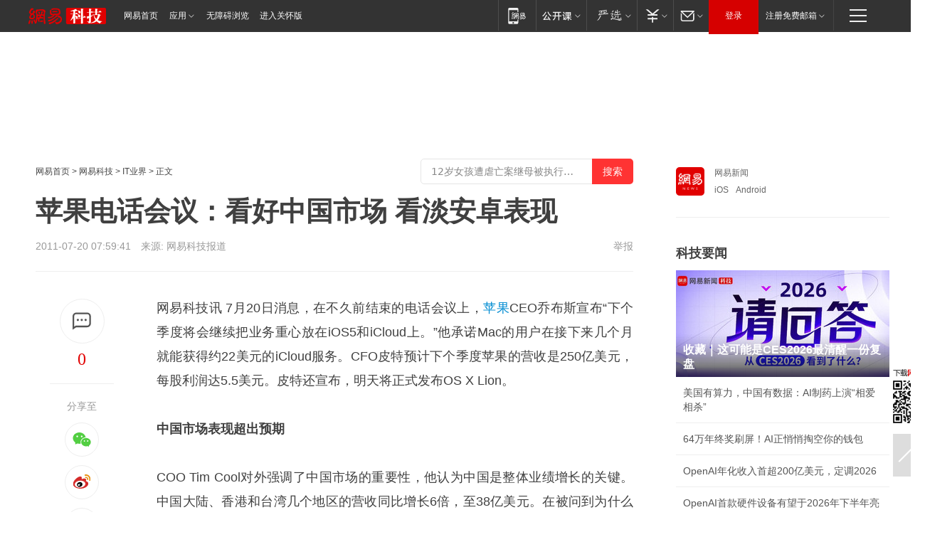

--- FILE ---
content_type: text/html; charset=utf-8
request_url: https://www.163.com/tech/article/79D1QS2V000915BD.html
body_size: 34623
content:
<!DOCTYPE HTML>

<html id="ne_wrap" data-publishtime="2011-07-20 07:59:41" data-category="">
<head>
    <!-- head -->
    
    
    <title>苹果电话会议：看好中国市场 看淡安卓表现_网易科技</title>
    <meta name="keywords" content="苹果"/>
    <meta name="description" content="苹果电话会议：看好中国市场 看淡安卓表现,苹果"/>
    <meta name="author" content="网易">
    <meta name="Copyright" content="网易版权所有">
    <link rel="apple-touch-icon" href="https://static.ws.126.net/163/f2e/common/share-icon.png">
    <link rel="mask-icon" href="https://static.ws.126.net/163/f2e/common/share-icon.png">
    <meta name="msapplication-TileImage" content="https://static.ws.126.net/163/f2e/common/share-icon.png">
    <base target="_blank"><!--[if lte IE 6]></base><![endif]-->
    <meta http-equiv="expires" content="0">
    <meta http-equiv="Cache-Control" content="no-transform">
    <meta http-equiv="Cache-Control" content="no-siteapp">
    <meta http-equiv="x-ua-compatible" content="ie=edge">
    <meta property="og:type" content="article">
    <meta property="og:title" content="苹果电话会议：看好中国市场 看淡安卓表现">
    <meta property="og:description" content="苹果电话会议：看好中国市场 看淡安卓表现,苹果">
    
    <meta property="og:url" content="https://www.163.com/tech/article/79D1QS2V000915BD.html">
    
    <meta property="og:image" content="https://static.ws.126.net/163/f2e/product/post_nodejs/static/logo.png">
    <meta property="article:author" content="网易">
    <meta property="article:published_time" content="2011-07-20T07:59:41+08:00">
    <meta property="twitter:card" content="summary">
    <meta property="twitter:image" content="https://static.ws.126.net/163/f2e/product/post_nodejs/static/logo.png">
    <meta property="twitter:title" content="苹果电话会议：看好中国市场 看淡安卓表现">
    <meta property="twitter:creator" content="网易新闻">
    <meta property="twitter:site" content="网易">
    <meta property="twitter:description" content="苹果电话会议：看好中国市场 看淡安卓表现,苹果">
    
<script>
;(function(){
var el = document.createElement("script");
el.src = "https://lf1-cdn-tos.bytegoofy.com/goofy/ttzz/push.js?de70e43cfa5b194e21ef889e98d7123a7deb9487dce7ed62313212129c4244a219d1c501ebd3301f5e2290626f5b53d078c8250527fa0dfd9783a026ff3cf719";
el.id = "ttzz";
var s = document.getElementsByTagName("script")[0];
s.parentNode.insertBefore(el, s);
})(window);
</script>
    
    
    <meta name="referrer" content="always">
    
    <link rel="canonical" href="https://www.163.com/tech/article/79D1QS2V000915BD.html">
    
    <link rel="alternate" media="only screen and(max-width: 640px)" href="https://m.163.com/tech/article/79D1QS2V000915BD.html">
    <meta name="mobile-agent" content="format=html5; url=https://m.163.com/tech/article/79D1QS2V000915BD.html?spss=adap_pc">
    <meta name="mobile-agent" content="format=xhtml; url=https://m.163.com/tech/article/79D1QS2V000915BD.html?spss=adap_pc">
    <meta name="mobile-agent" content="format=wml; url=https://m.163.com/tech/article/79D1QS2V000915BD.html?spss=adap_pc">
    <!--[if lt IE 9]>
    <script type="text/javascript" src="https://static.ws.126.net/163/f2e/post_nodejs/libs/js/html5shiv.min.js"></script><script type="text/javascript" src="https://static.ws.126.net/163/f2e/post_nodejs/libs/js/respond.min.js"></script>
    <![endif]-->
    <script type="text/javascript" data-type="touch/article">!function(){"use strict";var t=["play.163.com"],e={URL:function(){var t,e=self.URL;try{e&&("href"in(t=new self.URL("http://m.163.com"))||(t=void 0))}catch(t){console.log(t)}return function(o){if(t)return new e(o);var i=document.createElement("a");return i.href=o,i}}(),isMobile:function(t){return/android.*?mobile|ipod|blackberry|bb\d+|phone|WindowsWechat/i.test(t||navigator.userAgent)},isPAD:function(t){return/iPad/i.test(t||navigator.userAgent)},blockedDomain:function(e){return-1!=t.indexOf(e)}};!function(t){if(!/noredirect/i.test(location.search)){var o,i=window.location.href,n=new e.URL(i),a=n.hostname;if(!e.blockedDomain(a)&&e.isMobile()){var r=n.search.length>0?n.search.substring(1):"",c=n.hash;r.length>0&&"&"!==r[0]&&(r="&"+r);var s=(o=function(){var t=[{test:/163\.com$/i,domain:"163"},{test:/baidu\.com$/i,domain:"baidu"},{test:/sm\.cn$/i,domain:"sm"},{test:/sogou\.com$/i,domain:"sogou"},{test:/so\.com$/i,domain:"360"},{test:/google/i,domain:"google"},{test:/bing/i,domain:"bing"},{test:/weibo/i,domain:"weibo"},{test:/toutiao/i,domain:"toutiao"}],e=document.referrer,o="",i="";if(e){var n=e.match(/^([hH][tT]{2}[pP]:\/\/|[hH][tT]{2}[pP][sS]:\/\/)([^\/]+).*?/);o=n&&n[2]?n[2]:o}if(o){i=o;for(var a,r=0;r<t.length;r++)if((a=t[r]).test.test(o)){i=a.domain;break}}return i}())?"&referFrom="+o:"",m=t&&t(s,i,r,c);m&&(window.location.href=m)}}}((function(t,e,o,i){var n=/([A-Z0-9]{16})(?:_\w+)?\.html/.exec(e);if(n){var a=n[1];if(n=/https?:\/\/(?:.*\.)?([a-z0-9]*)\.163\.com\/(?:\w+\/)?\d{2}\/\d{4}\/\d{2}\/([A-Z0-9]{16})(?:_\w+)?\.html/.exec(e)||/https?:\/\/www\.163\.com\/([a-z0-9]*)\/article\/([A-Z0-9]{16})(?:_\w+)?\.html/.exec(e)){n[1];return"local","https://m.163.com/local/article/"+a+".html?spss=adap_pc"+t+"#adaptation=pc"}return"https://m.163.com/touch/article.html?docid="+a+"&spss=adap_pc"+t+"#adaptation=pc"}return!1}))}();</script>
    <script src="https://static.ws.126.net/utf8/assets/js/jquery-1.10.2.min.js"></script>
    <script>jQuery.ajaxSettings.cache = true</script>
    <link href="https://static.ws.126.net/163/f2e/product/post2020_cms/static/css/main.d53ba9b4.css" rel="stylesheet">
</head>
<body aria-url="https://www.163.com/tech/article/79D1QS2V000915BD_pa11y.html" class="float_ad_flag">
    <!-- 通用导航 -->
    
    <link rel="stylesheet" href="https://static.ws.126.net/163/f2e/commonnav2019/css/commonnav_headcss-fad753559b.css"/>
<!-- urs -->
<script _keep="true" src="https://urswebzj.nosdn.127.net/webzj_cdn101/message.js" type="text/javascript"></script>
<div class="ntes_nav_wrap" id="js_N_NTES_wrap">
  <div class="ntes-nav" id="js_N_nav">
    <div class="ntes-nav-main clearfix">
            <div class="c-fl" id="js_N_nav_left">
        <a class="ntes-nav-index-title ntes-nav-entry-wide c-fl" href="https://www.163.com/" title="网易首页">网易首页</a>
        <!-- 应用 -->
        <div class="js_N_navSelect ntes-nav-select ntes-nav-select-wide ntes-nav-app  c-fl">
          <a href="https://www.163.com/#f=topnav" class="ntes-nav-select-title ntes-nav-entry-bgblack JS_NTES_LOG_FE">应用
            <em class="ntes-nav-select-arr"></em>
          </a>
          <div class="ntes-nav-select-pop">
            <ul class="ntes-nav-select-list clearfix">
              <li>
                <a href="https://m.163.com/newsapp/#f=topnav">
                  <span>
                    <em class="ntes-nav-app-newsapp">网易新闻</em>
                  </span>
                </a>
              </li>
              <li>
                <a href="https://open.163.com/#f=topnav">
                  <span>
                    <em class="ntes-nav-app-open">网易公开课</em>
                  </span>
                </a>
              </li>
              <li>
                <a href="https://hongcai.163.com/?from=pcsy-button">
                  <span>
                    <em class="ntes-nav-app-hongcai">网易红彩</em>
                  </span>
                </a>
              </li>
              <li>
                <a href="https://u.163.com/aosoutbdbd8">
                  <span>
                    <em class="ntes-nav-app-yanxuan">网易严选</em>
                  </span>
                </a>
              </li>
              <li>
                <a href="https://mail.163.com/client/dl.html?from=mail46">
                  <span>
                    <em class="ntes-nav-app-mail">邮箱大师</em>
                  </span>
                </a>
              </li>
              <li class="last">
                <a href="https://study.163.com/client/download.htm?from=163app&utm_source=163.com&utm_medium=web_app&utm_campaign=business">
                  <span>
                    <em class="ntes-nav-app-study">网易云课堂</em>
                  </span>
                </a>
              </li>
            </ul>
          </div>
        </div>
      </div>
      <div class="c-fr">
        <!-- 片段开始 -->
        <div class="ntes-nav-quick-navigation">
          <a rel="noreferrer"class="ntes-nav-quick-navigation-btn" id="js_N_ntes_nav_quick_navigation_btn" target="_self">
            <em>快速导航
              <span class="menu1"></span>
              <span class="menu2"></span>
              <span class="menu3"></span>
            </em>
          </a>
          <div class="ntes-quicknav-pop" id="js_N_ntes_quicknav_pop">
            <div class="ntes-quicknav-list">
              <div class="ntes-quicknav-content">
                <ul class="ntes-quicknav-column ntes-quicknav-column-1">
                  <li>
                    <h3>
                      <a href="https://news.163.com">新闻</a>
                    </h3>
                  </li>
                  <li>
                    <a href="https://news.163.com/domestic">国内</a>
                  </li>
                  <li>
                    <a href="https://news.163.com/world">国际</a>
                  </li>
                  <li>
                    <a href="https://news.163.com/special/wangsansanhome/">王三三</a>
                  </li>
                </ul>
                <ul class="ntes-quicknav-column ntes-quicknav-column-2">
                  <li>
                    <h3>
                      <a href="https://sports.163.com">体育</a>
                    </h3>
                  </li>
                  <li>
                    <a href="https://sports.163.com/nba">NBA</a>
                  </li>
                  <li>
                    <a href="https://sports.163.com/cba">CBA</a>
                  </li>
                  <li>
                    <a href="https://sports.163.com/allsports">综合</a>
                  </li>
                  <li>
                    <a href="https://sports.163.com/zc">中超</a>
                  </li>
                  <li>
                    <a href="https://sports.163.com/world">国际足球</a>
                  </li>
                  <li>
                    <a href="https://sports.163.com/yc">英超</a>
                  </li>
                  <li>
                    <a href="https://sports.163.com/xj">西甲</a>
                  </li>
                  <li>
                    <a href="https://sports.163.com/yj">意甲</a>
                  </li>
                </ul>
                <ul class="ntes-quicknav-column ntes-quicknav-column-3">
                  <li>
                    <h3>
                      <a href="https://ent.163.com">娱乐</a>
                    </h3>
                  </li>
                  <li>
                    <a href="https://ent.163.com/star">明星</a>
                  </li>
                  <li>
                    <a href="https://ent.163.com/movie">电影</a>
                  </li>
                  <li>
                    <a href="https://ent.163.com/tv">电视</a>
                  </li>
                  <li>
                    <a href="https://ent.163.com/music">音乐</a>
                  </li>
                  <li>
                    <a href="https://ent.163.com/special/fmgs/">封面故事</a>
                  </li>
                </ul>
                <ul class="ntes-quicknav-column ntes-quicknav-column-4">
                  <li>
                    <h3>
                      <a href="https://money.163.com">财经</a>
                    </h3>
                  </li>
                  <li>
                    <a href="https://money.163.com/stock">股票</a>
                  </li>
                  <li>
                    <a href="https://money.163.com/special/caijingyuanchuang/">原创</a>
                  </li>
                  <li>
                    <a href="https://money.163.com/special/wycjzk-pc/">智库</a>
                  </li>
                </ul>
                <ul class="ntes-quicknav-column ntes-quicknav-column-5">
                  <li>
                    <h3>
                      <a href="https://auto.163.com">汽车</a>
                    </h3>
                  </li>
                  <li>
                    <a href="https://auto.163.com/buy">购车</a>
                  </li>
                  <li>
                    <a href="http://product.auto.163.com">车型库</a>
                  </li>
                </ul>
                <ul class="ntes-quicknav-column ntes-quicknav-column-6">
                  <li>
                    <h3>
                      <a href="https://tech.163.com">科技</a>
                    </h3>
                  </li>
                  <li>
                    <a href="https://tech.163.com/smart/">网易智能</a>
                  </li>
                  <li>
                    <a href="https://tech.163.com/special/S1554800475317/">原创</a>
                  </li>
                  <li>
                    <a href="https://tech.163.com/it">IT</a>
                  </li>
                  <li>
                    <a href="https://tech.163.com/internet">互联网</a>
                  </li>
                  <li>
                    <a href="https://tech.163.com/telecom/">通信</a>
                  </li>
                </ul>
                <ul class="ntes-quicknav-column ntes-quicknav-column-7">
                  <li>
                    <h3>
                      <a href="https://fashion.163.com">时尚</a>
                    </h3>
                  </li>
                  <li>
                    <a href="https://fashion.163.com/art">艺术</a>
                  </li>
                  <li>
                    <a href="https://travel.163.com">旅游</a>
                  </li>
                </ul>
                <ul class="ntes-quicknav-column ntes-quicknav-column-8">
                  <li>
                    <h3>
                      <a href="https://mobile.163.com">手机</a>
                      <span>/</span>
                      <a href="https://digi.163.com/">数码</a>
                    </h3>
                  </li>
                  <li>
                    <a href="https://mobile.163.com/special/jqkj_list/">惊奇科技</a>
                  </li>
                  <li>
                    <a href="https://mobile.163.com/special/cpshi_list/">易评机</a>
                  </li>
                  <li>
                    <a href="https://hea.163.com/">家电</a>
                  </li>
                </ul>
                <ul class="ntes-quicknav-column ntes-quicknav-column-9">
                  <li>
                    <h3>
                      <a href="https://house.163.com">房产</a>
                      <span>/</span>
                      <a href="https://home.163.com">家居</a>
                    </h3>
                  </li>
                  <li>
                    <a href="https://bj.house.163.com">北京房产</a>
                  </li>
                  <li>
                    <a href="https://sh.house.163.com">上海房产</a>
                  </li>
                  <li>
                    <a href="https://gz.house.163.com">广州房产</a>
                  </li>
                  <li>
                    <a href="https://xf.house.163.com/">楼盘库</a>
                  </li>
                  <li>
                    <a href="https://designer.home.163.com/search">设计师库</a>
                  </li>
                  <li>
                    <a href="https://photo.home.163.com/">案例库</a>
                  </li>
                </ul>
                <ul class="ntes-quicknav-column ntes-quicknav-column-11">
                  <li>
                    <h3>
                      <a href="https://edu.163.com">教育</a>
                    </h3>
                  </li>
                  <li>
                    <a href="https://edu.163.com/liuxue">留学</a>
                  </li>
                  <li>
                    <a href="https://edu.163.com/gaokao">高考</a>
                  </li>
                </ul>
                <div class="ntes-nav-sitemap">
                  <a href="https://sitemap.163.com/">
                    <i></i>查看网易地图</a>
                </div>
              </div>
            </div>
          </div>
        </div>
        <div class="c-fr">
          <div class="c-fl" id="js_N_navLoginBefore">
            <div id="js_N_navHighlight" class="js_loginframe ntes-nav-login ntes-nav-login-normal">
              <a href="https://reg.163.com/" class="ntes-nav-login-title" id="js_N_nav_login_title">登录</a>
              <div class="ntes-nav-loginframe-pop" id="js_N_login_wrap">
                <!--加载登陆组件-->
              </div>
            </div>
            <div class="js_N_navSelect ntes-nav-select ntes-nav-select-wide  JS_NTES_LOG_FE c-fl">
              <a class="ntes-nav-select-title ntes-nav-select-title-register" href="https://mail.163.com/register/index.htm?from=163navi&regPage=163">注册免费邮箱
                <em class="ntes-nav-select-arr"></em>
              </a>
              <div class="ntes-nav-select-pop">
                <ul class="ntes-nav-select-list clearfix" style="width:210px;">
                  <li>
                    <a href="https://reg1.vip.163.com/newReg1/reg?from=new_topnav&utm_source=new_topnav">
                      <span style="width:190px;">注册VIP邮箱（特权邮箱，付费）</span>
                    </a>
                  </li>
                  <li class="last JS_NTES_LOG_FE">
                    <a href="https://mail.163.com/client/dl.html?from=mail46">
                      <span style="width:190px;">免费下载网易官方手机邮箱应用</span>
                    </a>
                  </li>
                </ul>
              </div>
            </div>
          </div>
          <div class="c-fl" id="js_N_navLoginAfter" style="display:none">
            <div id="js_N_logined_warp" class="js_N_navSelect ntes-nav-select ntes-nav-logined JS_NTES_LOG_FE">
              <a class="ntes-nav-select-title ntes-nav-logined-userinfo">
                <span id="js_N_navUsername" class="ntes-nav-logined-username"></span>
                <em class="ntes-nav-select-arr"></em>
              </a>
              <div id="js_login_suggest_wrap" class="ntes-nav-select-pop">
                <ul id="js_logined_suggest" class="ntes-nav-select-list clearfix"></ul>
              </div>
            </div>
            <a class="ntes-nav-entry-wide c-fl" target="_self" id="js_N_navLogout">安全退出</a>
          </div>
        </div>

        <ul class="ntes-nav-inside">
          <li>
            <div class="js_N_navSelect ntes-nav-select c-fl">
              <a href="https://www.163.com/newsapp/#f=163nav" class="ntes-nav-mobile-title ntes-nav-entry-bgblack">
                <em class="ntes-nav-entry-mobile">移动端</em>
              </a>
              <div class="qrcode-img">
                <a href="https://www.163.com/newsapp/#f=163nav">
                  <img src="//static.ws.126.net/f2e/include/common_nav/images/topapp.jpg">
                </a>
              </div>
            </div>
          </li>
          <li>
            <div class="js_N_navSelect ntes-nav-select c-fl">
              <a id="js_love_url" href="https://open.163.com/#ftopnav0" class="ntes-nav-select-title ntes-nav-select-title-huatian ntes-nav-entry-bgblack">
                <em class="ntes-nav-entry-huatian">网易公开课</em>
                <em class="ntes-nav-select-arr"></em>
                <span class="ntes-nav-msg">
                  <em class="ntes-nav-msg-num"></em>
                </span>
              </a>
              <div class="ntes-nav-select-pop ntes-nav-select-pop-huatian">
                <ul class="ntes-nav-select-list clearfix">
                  <li>
                    <a href="https://open.163.com/ted/#ftopnav1">
                      <span>TED</span>
                    </a>
                  </li>
                  <li>
                    <a href="https://open.163.com/cuvocw/#ftopnav2">
                      <span>中国大学视频公开课</span>
                    </a>
                  </li>
                  <li>
                    <a href="https://open.163.com/ocw/#ftopnav3">
                      <span>国际名校公开课</span>
                    </a>
                  </li>
                  <li>
                    <a href="https://open.163.com/appreciation/#ftopnav4">
                      <span>赏课·纪录片</span>
                    </a>
                  </li>
                  <li>
                    <a href="https://vip.open.163.com/#ftopnav5">
                      <span>付费精品课程</span>
                    </a>
                  </li>
                  <li>
                    <a href="https://open.163.com/special/School/beida.html#ftopnav6">
                      <span>北京大学公开课</span>
                    </a>
                  </li>
                  <li class="last">
                    <a href="https://open.163.com/newview/movie/courseintro?newurl=ME7HSJR07#ftopnav7">
                      <span>英语课程学习</span>
                    </a>
                  </li>
                </ul>
              </div>
            </div>
          </li>
          <li>
            <div class="js_N_navSelect ntes-nav-select c-fl">
              <a id="js_lofter_icon_url" href="https://you.163.com/?from=web_fc_menhu_xinrukou_1" class="ntes-nav-select-title ntes-nav-select-title-lofter ntes-nav-entry-bgblack">
                <em class="ntes-nav-entry-lofter">网易严选</em>
                <em class="ntes-nav-select-arr"></em>
                <span class="ntes-nav-msg" id="js_N_navLofterMsg">
                  <em class="ntes-nav-msg-num"></em>
                </span>
              </a>
              <div class="ntes-nav-select-pop ntes-nav-select-pop-lofter">
                <ul id="js_lofter_pop_url" class="ntes-nav-select-list clearfix">
                  <li>
                    <a href="https://act.you.163.com/act/pub/ABuyLQKNmKmK.html?from=out_ynzy_xinrukou_2">
                      <span>新人特价</span>
                    </a>
                  </li>
                  <li>
                    <a href="https://you.163.com/topic/v1/pub/Pew1KBH9Au.html?from=out_ynzy_xinrukou_3">
                      <span>9.9专区</span>
                    </a>
                  </li>
                  <li>
                    <a href="https://you.163.com/item/newItemRank?from=out_ynzy_xinrukou_4">
                      <span>新品热卖</span>
                    </a>
                  </li>
                  <li>
                    <a href="https://you.163.com/item/recommend?from=out_ynzy_xinrukou_5">
                      <span>人气好物</span>
                    </a>
                  </li>
                  <li>
                    <a href="https://you.163.com/item/list?categoryId=1005000&from=out_ynzy_xinrukou_7">
                      <span>居家生活</span>
                    </a>
                  </li>
                  <li>
                    <a href="https://you.163.com/item/list?categoryId=1010000&from=out_ynzy_xinrukou_8">
                      <span>服饰鞋包</span>
                    </a>
                  </li>
                  <li>
                    <a href="https://you.163.com/item/list?categoryId=1011000&from=out_ynzy_xinrukou_9">
                      <span>母婴亲子</span>
                    </a>
                  </li>
                  <li class="last">
                    <a href="https://you.163.com/item/list?categoryId=1005002&from=out_ynzy_xinrukou_10">
                      <span>美食酒水</span>
                    </a>
                  </li>
                </ul>
              </div>
            </div>
          </li>
          <li>
            <div class="js_N_navSelect ntes-nav-select c-fl">
              <a href="https://ecard.163.com/" class="ntes-nav-select-title
        ntes-nav-select-title-money ntes-nav-entry-bgblack">
                <em class="ntes-nav-entry-money">支付</em>
                <em class="ntes-nav-select-arr"></em>
              </a>
              <div class="ntes-nav-select-pop ntes-nav-select-pop-temp">
                <ul class="ntes-nav-select-list clearfix">
                  <li>
                    <a href="https://ecard.163.com/#f=topnav">
                      <span>一卡通充值</span>
                    </a>
                  </li>
                  <li>
                    <a href="https://ecard.163.com/script/index#f=topnav">
                      <span>一卡通购买</span>
                    </a>
                  </li>
                  <li>
                    <a href="https://epay.163.com/">
                      <span>我的网易支付</span>
                    </a>
                  </li>
                  <li class="last">
                    <a href="https://globalpay.163.com/home">
                      <span>网易跨境支付</span>
                    </a>
                  </li>
                </ul>
              </div>
            </div>
          </li>
          <li>
            <div class="js_N_navSelect ntes-nav-select c-fl">
              <a id="js_mail_url" rel="noreferrer"class="ntes-nav-select-title
        ntes-nav-select-title-mail ntes-nav-entry-bgblack">
                <em class="ntes-nav-entry-mail">邮箱</em>
                <em class="ntes-nav-select-arr"></em>
                <span class="ntes-nav-msg" id="js_N_navMailMsg">
                  <em class="ntes-nav-msg-num" id="js_N_navMailMsgNum"></em>
                </span>
              </a>
              <div class="ntes-nav-select-pop ntes-nav-select-pop-mail">
                <ul class="ntes-nav-select-list clearfix">
                  <li>
                    <a href="https://email.163.com/#f=topnav">
                      <span>免费邮箱</span>
                    </a>
                  </li>
                  <li>
                    <a href="https://vipmail.163.com/#f=topnav">
                      <span>VIP邮箱</span>
                    </a>
                  </li>
                  <li>
                    <a href="https://qiye.163.com/?from=NetEase163top">
                      <span>企业邮箱</span>
                    </a>
                  </li>
                  <li>
                    <a href="https://mail.163.com/register/index.htm?from=ntes_nav&regPage=163">
                      <span>免费注册</span>
                    </a>
                  </li>
                  <li class="last">
                    <a href="https://mail.163.com/dashi/dlpro.html?from=mail46">
                      <span>客户端下载</span>
                    </a>
                  </li>
                </ul>
              </div>
            </div>
          </li>
        </ul>
      </div>
    </div>
  </div>
</div>
<script src="https://static.ws.126.net/163/f2e/commonnav2019/js/commonnav_headjs-8e9e7c8602.js"></script>
    <script>
        // logo
        window.channelConfigLogo = 'https://static.ws.126.net/f2e/news/res/channel_logo_new/tech.png'
        window.channelConfigUrl = 'https://tech.163.com/'
        window.__STOCK_COMPONENT__ = [];
        // 初始化body宽度
        function getWindowSize(){if(window.innerHeight){return{'width':window.innerWidth,'height':window.innerHeight}}else if(document.documentElement&&document.documentElement.clientHeight){return{'width':document.documentElement.clientWidth,'height':document.documentElement.clientHeight}}else if(document.body){return{'width':document.body.clientWidth,'height':document.body.clientHeight}}}var DEFAULT_VERSION="9.0";var ua=navigator.userAgent.toLowerCase();var isIE=ua.indexOf("msie")>-1;var safariVersion;if(isIE){safariVersion=ua.match(/msie ([\d.]+)/)[1]}if(safariVersion<=DEFAULT_VERSION){if(safariVersion==7){jQuery(document.body).addClass("w9")}}function resizeNav(){if(getWindowSize().width<1366&&safariVersion!=7){jQuery(document.body).addClass("")}if(getWindowSize().width>=1366&&safariVersion!=7){jQuery(document.body).removeClass("w9")}};resizeNav();
        // 正文图集封面
        
    </script>
    
    <!-- 顶通 -->
    <div class="post_area post_columnad_top" data-adid="article_cms_column_1">
        <!-- 2016科技文章页通栏01 -->
<div style="position:relative;">
  <a href="http://gb.corp.163.com/gb/legal.html" class="ad_hover_href"></a>
  <div class="at_item common_ad_item top_ad_column" adType="topColumnAd" requestUrl="https://nex.163.com/q?app=7BE0FC82&c=tech&l=111&site=netease&affiliate=tech&cat=article&type=column1200x125_960x100browser&location=1"></div>
  </div>
    </div>
    
    <!-- content -->
    <div class="container clearfix" id="container" data-hidead="false">
        <!-- 左侧 -->
        <div class="post_main">
            <!-- crumb -->
            
            <!-- crumb -->
            <div class="post_crumb">
                <a href="https://www.163.com/">网易首页</a> &gt;
                <a href="https://tech.163.com/">网易科技</a> &gt;
                <a href="//tech.163.com/it">IT业界</a> &gt;
                正文
				<div id="netease_search" style=" margin: -12px 0 0 0; vertical-align: top; float:right;"></div>
              	<script>window.UID_TARGET = ['0', '1', '2', '3', '4', '5', '6', '7']</script>
				<script src="https://static.ws.126.net/163/f2e/modules/search2022/search2022.cdbc9331.js" async></script>
            </div>
            <!-- 标题、摘要 -->
            
            <h1 class="post_title">苹果电话会议：看好中国市场 看淡安卓表现</h1>
            <!-- 来源 -->
            <div class="post_info">
                2011-07-20 07:59:41　来源: 网易科技报道</a>
              	
                <a href="https://www.163.com/special/0077jt/tipoff.html?title=%E8%8B%B9%E6%9E%9C%E7%94%B5%E8%AF%9D%E4%BC%9A%E8%AE%AE%EF%BC%9A%E7%9C%8B%E5%A5%BD%E4%B8%AD%E5%9B%BD%E5%B8%82%E5%9C%BA%20%E7%9C%8B%E6%B7%A1%E5%AE%89%E5%8D%93%E8%A1%A8%E7%8E%B0" target="_blank" class="post_jubao">举报</a>
            </div>
            <!-- keywordsList-->
            
            
            <div class="post_content" id="content">
                <div class="post_top">
                    <!-- 左侧悬浮分享 -->
                    
                    <div class="post_top_tie">
                        <a class="post_top_tie_icon" target="_self" href="#post_comment_area" title="快速发贴"></a>
                        <a class="post_top_tie_count js-tielink js-tiejoincount" href="#" title="点击查看跟贴">0</a>
                    </div>
                    <div class="post_top_share">
                        <span class="post_top_share_title">分享至</span>
                        <ul class="post_share">
                            <li class="share_weixin js_weixin">
                                <a href="javascript:;" target="_self"><i title="分享到微信"></i></a>
                            </li>
                            <li class="share_weibo js_share" data-type="weibo">
                                <a href="javascript:;" target="_self"><i title="分享到新浪微博"></i></a>
                            </li>
                            <li class="share_qzone js_share" data-type="qzone">
                                <a href="javascript:;" target="_self"><i title="分享到QQ空间"></i></a>
                            </li>
                        </ul>
                        <div class="js_qrcode_wrap hidden" id="js_qrcode_top">
                            <div class="js_qrcode_arr"></div>
                            <a href="javascript:;" target="_self" class="js_qrcode_close" title="关闭"></a>
                            <div class="js_qrcode_img js_share_qrcode"></div>
                            <p>用微信扫码二维码</p>
                            <p>分享至好友和朋友圈</p>
                        </div>
                    </div>
                </div>
                <!-- 摘要 核心提示 -->
                
                
                
                <!-- 正文 -->
                
                <div class="post_body">
                    
                    <p>网易科技讯 7月20日消息，在不久前结束的电话会议上，<a target="_blank" href="https://tech.163.com/keywords/8/f/82f9679c/1.html">苹果</a>CEO乔布斯宣布“下个季度将会继续把业务重心放在iOS5和iCloud上。”他承诺Mac的用户在接下来几个月就能获得约22美元的iCloud服务。CFO皮特预计下个季度苹果的营收是250亿美元，每股利润达5.5美元。皮特还宣布，明天将正式发布OS X Lion。</p><p><b>中国市场表现超出预期</b></p><p>COO Tim Cool对外强调了中国市场的重要性，他认为中国是整体业绩增长的关键。中国大陆、香港和台湾几个地区的营收同比增长6倍，至38亿美元。在被问到为什么中国移动未出售任何iPhone，但是通话网络内有大量iPhone存在时，Tim表示在中国信用体系还未完全建立的情况下，市场的重心是直接出售手机。他称苹果对这个问题还没有找到足够好的解决办法，但是iPhone在中国市场的表现仍然大大地超出他们的期望。</p><p><b>看淡对手安卓前景</b></p><p>在被问及iOS的激活率仍然落后于安卓时，Tim表示“安卓的数据不过是个小把戏。”如果把都装有iOS系统的iPhone和iPad都计算进去，iOS远远领先于安卓。Tim直言：“别的平板电脑都不值一提。”比起iPhone和iPad的高歌猛进，Mac的销量增长在过去一个季度却有所下降。Tim认为iPad的迅猛增长在一定程度上也影响了Mac的销量，<span class="Apple-style-span" style="color: rgb(51, 51, 51); font-family: 宋体; line-height: 24px; ">“我们的确相信有一些客户会选择新的iPad，而放弃Mac。”“但是更多的人放弃了Windows PC而选择iPad”。他认为</span>Lion的发布将会为Mac打一剂“强心针”。</p>
                    <div style="height: 0px;overflow:hidden;"><img src="https://static.ws.126.net/163/f2e/product/post_nodejs/static/logo.png"></div>
                </div>
                <!-- 相关 -->
                
                
                <!-- 作者 来源 -->
                
                <div class="post_author">
                    <a href="https://tech.163.com/"><img src="https://static.ws.126.net/cnews/css13/img/end_tech.png" alt="肖旭" width="13" height="12" class="icon"></a>
                    
                    本文来源：网易科技报道
                    
                    
                    作者：桑榆
                    
                    责任编辑：
                    王晓易_NE0011
                </div>
                <!-- 文末广告 -->
                
                <!-- 声明 -->
                
                
                <!-- 分页 -->
                
                
                
                <!-- 跟贴 -->
                <script>
                    var isShowComments = true;
                </script>
                                
                <!-- 02通栏 -->
                <div class="post_columnad_mid" data-adid="article_cms_column_2">
                    <!-- 广告位：网易-内容频道-文章页面-01通栏 -->
                </div>
                
                <link rel="stylesheet" href="https://static.ws.126.net/163/f2e/tie-sdk/tie-2020-11b4ffc1a813dfcc799e.css">
<script>
  var loadMessageError2 = function () {
      // message加载失败降级到nginx,产品可以在load事件重新初始化
      var cdnPath = 'https://dl.reg.163.com/webzj/ngx/message.js';
      var script = document.createElement('script');
      script.src = cdnPath;
      document.body.appendChild(script);
  }
  var loadMessageError1 = function () {
      // message加载失败降级备份cdn域名,产品可以在load事件重新初始化
      var cdnPath = 'https://webzj.netstatic.net/webzj_cdn101/message4.js';
      var script = document.createElement('script');
      script.src = cdnPath;
      script.onerror = loadMessageError2
      document.body.appendChild(script);
  }  
</script>
<script onerror="loadMessageError1()" src="https://urswebzj.nosdn.127.net/webzj_cdn101/message.js"></script>
<script type="text/javascript" src="https://acstatic-dun.126.net/tool.min.js"></script>
<script type="text/javascript">
  //初始化反作弊
  var wm = null;
  // 只需初始化一次
  initWatchman({
    productNumber: 'YD00157343455660',
    onload: function (instance) {
      wm = instance
    }
  });
</script>
<script type="text/javascript" src="https://static.ws.126.net/163/f2e/tie-sdk/tie-2020-11b4ffc1a813dfcc799e.js"></script>

                <div class="tie-areas post_comment" id="post_comment_area">
                    <div id="tie"></div>
                </div>
                <script>
                    ;(function () {
                        if (window.isShowComments === undefined) {
                            window.isShowComments = true;
                        }
                        var config = {
                            "productKey": "a2869674571f77b5a0867c3d71db5856",
                            "docId": "79D1QS2V000915BD", //"79D1QS2V000915BD", "FNMG85GQ0514HDQI"
                            "target": document.getElementById("tie"),
                            "operators": ["up", "down", "reply", "share"],
                            "isShowComments": isShowComments,   //是否显示帖子列表
                            "hotSize": 3,   //热门跟贴列表 展示3 条
                            "newSize": 2,   //最新跟贴列表 展示 10 条
                            "showPaging": false, //显示分页栏
                            "submitType": "commentPage"   //新发帖子的展现形式：停留在当前页面(currentPage) | 跳转到跟贴详情页(commentPage)
                        };
                        Tie.init(config, function(data) {});
                    })();
                </script>
            </div>
            <!-- 热门 -->
            
            <div class="post_recommends js-tab-mod" data-event="click" >
                <div class="post_recommends_titles">
                    <div class="post_recommends_title js-tab">相关推荐</div>
                    <div class="post_recommends_title js-tab">热点推荐</div>
                </div>
                <div class="post_recommends_ulist js-content">
                    <ul class="post_recommends_list">
                        
                        
                        
                        
						
                        
                        <li class="post_recommend">
                            
                            <a class="post_recommend_img" href="https://www.163.com/v/video/VOIK7R0O4.html?f=post2020_dy_recommends">
                                <img src="https://nimg.ws.126.net/?url=http://videoimg.ws.126.net/cover/20260118/Zs5K6Agti_cover.jpg&thumbnail=140y88&quality=80&type=jpg" onerror="this.onerror=''; this.src='https://static.ws.126.net/dy/images/default180x120.jpg'" alt="美女给太奶变魔术，大个苹果竟进入瓶里，丝毫看不出啥破绽！">
                            </a>
                            
                            <div class="post_recommend_info">
                                <h3 class="post_recommend_title"><a href="https://www.163.com/v/video/VOIK7R0O4.html?f=post2020_dy_recommends"><i class="post_recommend_video"></i>美女给太奶变魔术，大个苹果竟进入瓶里，丝毫看不出啥破绽！</a></h3>
                                <p class="post_recommend_time">小小萌的搞笑日常 2026-01-19 15:01:00</p>
                                <a href="https://www.163.com/v/video/VOIK7R0O4.html?f=post2020_dy_recommends" class="post_recommend_tie">
                                    <span class="post_recommend_tie_inner">
                                        <span class="post_recommend_tie_icon">
                                            <i></i> 2
                                        </span>
                                        <span class="post_recommend_tie_text">
                                            <em>跟贴</em> 2
                                        </span>
                                    </span>
                                </a>
                            </div>
                        </li>
                        
                        
                        
						
                        
                        <li class="post_recommend">
                            
                            <a class="post_recommend_img" href="https://www.163.com/v/video/VGIKNR2R2.html?f=post2020_dy_recommends">
                                <img src="https://nimg.ws.126.net/?url=http://videoimg.ws.126.net/cover/20260118/Y6OgUQXHa_cover.jpg&thumbnail=140y88&quality=80&type=jpg" onerror="this.onerror=''; this.src='https://static.ws.126.net/dy/images/default180x120.jpg'" alt="爸爸削苹果分苹果，妻子吃果肉，孩子啃果核，这画面又好笑又真实">
                            </a>
                            
                            <div class="post_recommend_info">
                                <h3 class="post_recommend_title"><a href="https://www.163.com/v/video/VGIKNR2R2.html?f=post2020_dy_recommends"><i class="post_recommend_video"></i>爸爸削苹果分苹果，妻子吃果肉，孩子啃果核，这画面又好笑又真实</a></h3>
                                <p class="post_recommend_time">马路江湖 2026-01-18 14:36:53</p>
                                <a href="https://www.163.com/v/video/VGIKNR2R2.html?f=post2020_dy_recommends" class="post_recommend_tie">
                                    <span class="post_recommend_tie_inner">
                                        <span class="post_recommend_tie_icon">
                                            <i></i> 0
                                        </span>
                                        <span class="post_recommend_tie_text">
                                            <em>跟贴</em> 0
                                        </span>
                                    </span>
                                </a>
                            </div>
                        </li>
                        
                        
                        
						
						<div class="post_recommend artificial_collect_item"></div>
						
                        
                        <li class="post_recommend">
                            
                            <a class="post_recommend_img" href="https://www.163.com/v/video/VGIOQK7TV.html?f=post2020_dy_recommends">
                                <img src="https://nimg.ws.126.net/?url=http://videoimg.ws.126.net/cover/20260120/JdvHknsT7_cover.jpg&thumbnail=140y88&quality=80&type=jpg" onerror="this.onerror=''; this.src='https://static.ws.126.net/dy/images/default180x120.jpg'" alt="别怪我没提醒!苹果如果和这3样一起吃，60岁后肾脏可能会出事">
                            </a>
                            
                            <div class="post_recommend_info">
                                <h3 class="post_recommend_title"><a href="https://www.163.com/v/video/VGIOQK7TV.html?f=post2020_dy_recommends"><i class="post_recommend_video"></i>别怪我没提醒!苹果如果和这3样一起吃，60岁后肾脏可能会出事</a></h3>
                                <p class="post_recommend_time">三颗虾仁 2026-01-20 04:42:33</p>
                                <a href="https://www.163.com/v/video/VGIOQK7TV.html?f=post2020_dy_recommends" class="post_recommend_tie">
                                    <span class="post_recommend_tie_inner">
                                        <span class="post_recommend_tie_icon">
                                            <i></i> 1
                                        </span>
                                        <span class="post_recommend_tie_text">
                                            <em>跟贴</em> 1
                                        </span>
                                    </span>
                                </a>
                            </div>
                        </li>
                        
                        
                        
						
						<div class="post_recommend artificial_collect_item"></div>
						
                        
                        <li class="post_recommend">
                            
                            <a class="post_recommend_img" href="https://www.163.com/v/video/VHIFC1M09.html?f=post2020_dy_recommends">
                                <img src="https://nimg.ws.126.net/?url=http://videoimg.ws.126.net/cover/20260116/Qwyqbdilz_cover.jpg&thumbnail=140y88&quality=80&type=jpg" onerror="this.onerror=''; this.src='https://static.ws.126.net/dy/images/default180x120.jpg'" alt="连瓶盖都拧不开的弱鸡，物理老师竟徒手掰苹果，教你实用技巧">
                            </a>
                            
                            <div class="post_recommend_info">
                                <h3 class="post_recommend_title"><a href="https://www.163.com/v/video/VHIFC1M09.html?f=post2020_dy_recommends"><i class="post_recommend_video"></i>连瓶盖都拧不开的弱鸡，物理老师竟徒手掰苹果，教你实用技巧</a></h3>
                                <p class="post_recommend_time">生活不缺欢乐 2026-01-18 00:00:00</p>
                                <a href="https://www.163.com/v/video/VHIFC1M09.html?f=post2020_dy_recommends" class="post_recommend_tie">
                                    <span class="post_recommend_tie_inner">
                                        <span class="post_recommend_tie_icon">
                                            <i></i> 0
                                        </span>
                                        <span class="post_recommend_tie_text">
                                            <em>跟贴</em> 0
                                        </span>
                                    </span>
                                </a>
                            </div>
                        </li>
                        
                        
                        
						
                        
                        <li class="post_recommend">
                            
                            <a class="post_recommend_img" href="https://www.163.com/v/video/VTIOPO5CP.html?f=post2020_dy_recommends">
                                <img src="https://nimg.ws.126.net/?url=http://videoimg.ws.126.net/cover/20260120/M9Pr8TAWF_cover.jpg&thumbnail=140y88&quality=80&type=jpg" onerror="this.onerror=''; this.src='https://static.ws.126.net/dy/images/default180x120.jpg'" alt="苹果和它一起煮，咳嗽不再扰，润肺化痰，清热解毒，不懂亏大了">
                            </a>
                            
                            <div class="post_recommend_info">
                                <h3 class="post_recommend_title"><a href="https://www.163.com/v/video/VTIOPO5CP.html?f=post2020_dy_recommends"><i class="post_recommend_video"></i>苹果和它一起煮，咳嗽不再扰，润肺化痰，清热解毒，不懂亏大了</a></h3>
                                <p class="post_recommend_time">huaser不花 2026-01-20 04:27:12</p>
                                <a href="https://www.163.com/v/video/VTIOPO5CP.html?f=post2020_dy_recommends" class="post_recommend_tie">
                                    <span class="post_recommend_tie_inner">
                                        <span class="post_recommend_tie_icon">
                                            <i></i> 0
                                        </span>
                                        <span class="post_recommend_tie_text">
                                            <em>跟贴</em> 0
                                        </span>
                                    </span>
                                </a>
                            </div>
                        </li>
                        
                        
                        
						
						<div class="post_recommend artificial_collect_item"></div>
						
                        
                        <li class="post_recommend">
                            
                            <a class="post_recommend_img" href="https://www.163.com/v/video/VOINAFIUH.html?f=post2020_dy_recommends">
                                <img src="https://nimg.ws.126.net/?url=http://videoimg.ws.126.net/cover/20260119/SAJFgln5v_cover.jpg&thumbnail=140y88&quality=80&type=jpg" onerror="this.onerror=''; this.src='https://static.ws.126.net/dy/images/default180x120.jpg'" alt="这两种“平民水果”竟是血管的隐形保护神，第2种几乎没人知道">
                            </a>
                            
                            <div class="post_recommend_info">
                                <h3 class="post_recommend_title"><a href="https://www.163.com/v/video/VOINAFIUH.html?f=post2020_dy_recommends"><i class="post_recommend_video"></i>这两种“平民水果”竟是血管的隐形保护神，第2种几乎没人知道</a></h3>
                                <p class="post_recommend_time">小新今天做什么 2026-01-19 14:41:08</p>
                                <a href="https://www.163.com/v/video/VOINAFIUH.html?f=post2020_dy_recommends" class="post_recommend_tie">
                                    <span class="post_recommend_tie_inner">
                                        <span class="post_recommend_tie_icon">
                                            <i></i> 0
                                        </span>
                                        <span class="post_recommend_tie_text">
                                            <em>跟贴</em> 0
                                        </span>
                                    </span>
                                </a>
                            </div>
                        </li>
                        
                        
                        
						
						<div class="post_recommend artificial_collect_item"></div>
						
                        
                        <li class="post_recommend">
                            
                            <a class="post_recommend_img" href="https://www.163.com/v/video/VWIN4QMA4.html?f=post2020_dy_recommends">
                                <img src="https://nimg.ws.126.net/?url=http://videoimg.ws.126.net/cover/20260119/MwBRXZ3Fy_cover.jpg&thumbnail=140y88&quality=80&type=jpg" onerror="this.onerror=''; this.src='https://static.ws.126.net/dy/images/default180x120.jpg'" alt="当南方人第一次见到苹果树，反应太令人真实！">
                            </a>
                            
                            <div class="post_recommend_info">
                                <h3 class="post_recommend_title"><a href="https://www.163.com/v/video/VWIN4QMA4.html?f=post2020_dy_recommends"><i class="post_recommend_video"></i>当南方人第一次见到苹果树，反应太令人真实！</a></h3>
                                <p class="post_recommend_time">趣拍暴走 2026-01-19 13:02:21</p>
                                <a href="https://www.163.com/v/video/VWIN4QMA4.html?f=post2020_dy_recommends" class="post_recommend_tie">
                                    <span class="post_recommend_tie_inner">
                                        <span class="post_recommend_tie_icon">
                                            <i></i> 1
                                        </span>
                                        <span class="post_recommend_tie_text">
                                            <em>跟贴</em> 1
                                        </span>
                                    </span>
                                </a>
                            </div>
                        </li>
                        
                        
                        
						
                        
                        <li class="post_recommend">
                            
                            <a class="post_recommend_img" href="https://www.163.com/v/video/VYIPB7204.html?f=post2020_dy_recommends">
                                <img src="https://nimg.ws.126.net/?url=http://videoimg.ws.126.net/cover/20260120/5JNI269Q0_cover.jpg&thumbnail=140y88&quality=80&type=jpg" onerror="this.onerror=''; this.src='https://static.ws.126.net/dy/images/default180x120.jpg'" alt="高手是这样削苹果的，不需要任何削皮工具，自己的手就是武器！">
                            </a>
                            
                            <div class="post_recommend_info">
                                <h3 class="post_recommend_title"><a href="https://www.163.com/v/video/VYIPB7204.html?f=post2020_dy_recommends"><i class="post_recommend_video"></i>高手是这样削苹果的，不需要任何削皮工具，自己的手就是武器！</a></h3>
                                <p class="post_recommend_time">夜归爱生活 2026-01-20 09:32:26</p>
                                <a href="https://www.163.com/v/video/VYIPB7204.html?f=post2020_dy_recommends" class="post_recommend_tie">
                                    <span class="post_recommend_tie_inner">
                                        <span class="post_recommend_tie_icon">
                                            <i></i> 0
                                        </span>
                                        <span class="post_recommend_tie_text">
                                            <em>跟贴</em> 0
                                        </span>
                                    </span>
                                </a>
                            </div>
                        </li>
                        
                        
                        
						
						<div class="post_recommend artificial_collect_item"></div>
						
                        
                        <li class="post_recommend">
                            
                            <a class="post_recommend_img" href="https://www.163.com/v/video/VSIF4L9FC.html?f=post2020_dy_recommends">
                                <img src="https://nimg.ws.126.net/?url=http://videoimg.ws.126.net/cover/20260116/bLmFiXA9J_cover.jpg&thumbnail=140y88&quality=80&type=jpg" onerror="this.onerror=''; this.src='https://static.ws.126.net/dy/images/default180x120.jpg'" alt="店员：浇上去苹果会开花">
                            </a>
                            
                            <div class="post_recommend_info">
                                <h3 class="post_recommend_title"><a href="https://www.163.com/v/video/VSIF4L9FC.html?f=post2020_dy_recommends"><i class="post_recommend_video"></i>店员：浇上去苹果会开花</a></h3>
                                <p class="post_recommend_time">小康在广州 2026-01-16 10:25:28</p>
                                <a href="https://www.163.com/v/video/VSIF4L9FC.html?f=post2020_dy_recommends" class="post_recommend_tie">
                                    <span class="post_recommend_tie_inner">
                                        <span class="post_recommend_tie_icon">
                                            <i></i> 1
                                        </span>
                                        <span class="post_recommend_tie_text">
                                            <em>跟贴</em> 1
                                        </span>
                                    </span>
                                </a>
                            </div>
                        </li>
                        
                        
                        
						
                        
                        <li class="post_recommend">
                            
                            <a class="post_recommend_img" href="https://www.163.com/v/video/VMIB7CTST.html?f=post2020_dy_recommends">
                                <img src="https://nimg.ws.126.net/?url=http://videoimg.ws.126.net/cover/20260114/EGQ2Ol6y7_cover.jpg&thumbnail=140y88&quality=80&type=jpg" onerror="this.onerror=''; this.src='https://static.ws.126.net/dy/images/default180x120.jpg'" alt="家里有苹果的注意！3个养肝方，熬夜党、脸色差的快存！">
                            </a>
                            
                            <div class="post_recommend_info">
                                <h3 class="post_recommend_title"><a href="https://www.163.com/v/video/VMIB7CTST.html?f=post2020_dy_recommends"><i class="post_recommend_video"></i>家里有苹果的注意！3个养肝方，熬夜党、脸色差的快存！</a></h3>
                                <p class="post_recommend_time">心血管汤医生 2026-01-19 08:30:00</p>
                                <a href="https://www.163.com/v/video/VMIB7CTST.html?f=post2020_dy_recommends" class="post_recommend_tie">
                                    <span class="post_recommend_tie_inner">
                                        <span class="post_recommend_tie_icon">
                                            <i></i> 0
                                        </span>
                                        <span class="post_recommend_tie_text">
                                            <em>跟贴</em> 0
                                        </span>
                                    </span>
                                </a>
                            </div>
                        </li>
                        
                        
                        
						
                        
                        <li class="post_recommend">
                            
                            <a class="post_recommend_img" href="https://www.163.com/v/video/VGINF47UC.html?f=post2020_dy_recommends">
                                <img src="https://nimg.ws.126.net/?url=http://videoimg.ws.126.net/cover/20260119/LsdEVBfc7_cover.jpg&thumbnail=140y88&quality=80&type=jpg" onerror="this.onerror=''; this.src='https://static.ws.126.net/dy/images/default180x120.jpg'" alt="看熊猫怎么把竹筒里的苹果取出来，它真的好有耐心啊">
                            </a>
                            
                            <div class="post_recommend_info">
                                <h3 class="post_recommend_title"><a href="https://www.163.com/v/video/VGINF47UC.html?f=post2020_dy_recommends"><i class="post_recommend_video"></i>看熊猫怎么把竹筒里的苹果取出来，它真的好有耐心啊</a></h3>
                                <p class="post_recommend_time">新闻早点到 2026-01-19 16:02:19</p>
                                <a href="https://www.163.com/v/video/VGINF47UC.html?f=post2020_dy_recommends" class="post_recommend_tie">
                                    <span class="post_recommend_tie_inner">
                                        <span class="post_recommend_tie_icon">
                                            <i></i> 0
                                        </span>
                                        <span class="post_recommend_tie_text">
                                            <em>跟贴</em> 0
                                        </span>
                                    </span>
                                </a>
                            </div>
                        </li>
                        
                        
                        
						
                        
                        <li class="post_recommend">
                            
                            <a class="post_recommend_img" href="https://www.163.com/v/video/VNIOEDUCM.html?f=post2020_dy_recommends">
                                <img src="https://nimg.ws.126.net/?url=http://videoimg.ws.126.net/cover/20260120/4repTBDOG_cover.jpg&thumbnail=140y88&quality=80&type=jpg" onerror="this.onerror=''; this.src='https://static.ws.126.net/dy/images/default180x120.jpg'" alt="牢A 沈逸老师梦幻联动，科普“糖霜苹果”这个地狱梗">
                            </a>
                            
                            <div class="post_recommend_info">
                                <h3 class="post_recommend_title"><a href="https://www.163.com/v/video/VNIOEDUCM.html?f=post2020_dy_recommends"><i class="post_recommend_video"></i>牢A 沈逸老师梦幻联动，科普“糖霜苹果”这个地狱梗</a></h3>
                                <p class="post_recommend_time">海棠唠生活 2026-01-20 01:09:23</p>
                                <a href="https://www.163.com/v/video/VNIOEDUCM.html?f=post2020_dy_recommends" class="post_recommend_tie">
                                    <span class="post_recommend_tie_inner">
                                        <span class="post_recommend_tie_icon">
                                            <i></i> 0
                                        </span>
                                        <span class="post_recommend_tie_text">
                                            <em>跟贴</em> 0
                                        </span>
                                    </span>
                                </a>
                            </div>
                        </li>
                        
                        
                        
						
                        
                        <li class="post_recommend">
                            
                            <a class="post_recommend_img" href="https://www.163.com/v/video/VNIHQCFJM.html?f=post2020_dy_recommends">
                                <img src="https://nimg.ws.126.net/?url=http://videoimg.ws.126.net/cover/20260117/iTqX0joBx_cover.jpg&thumbnail=140y88&quality=80&type=jpg" onerror="this.onerror=''; this.src='https://static.ws.126.net/dy/images/default180x120.jpg'" alt="1133二年级:1人1个香蕉，2人一个苹果，3人一个西瓜，66个水果几">
                            </a>
                            
                            <div class="post_recommend_info">
                                <h3 class="post_recommend_title"><a href="https://www.163.com/v/video/VNIHQCFJM.html?f=post2020_dy_recommends"><i class="post_recommend_video"></i>1133二年级:1人1个香蕉，2人一个苹果，3人一个西瓜，66个水果几</a></h3>
                                <p class="post_recommend_time">我服子佩 2026-01-17 11:23:37</p>
                                <a href="https://www.163.com/v/video/VNIHQCFJM.html?f=post2020_dy_recommends" class="post_recommend_tie">
                                    <span class="post_recommend_tie_inner">
                                        <span class="post_recommend_tie_icon">
                                            <i></i> 1
                                        </span>
                                        <span class="post_recommend_tie_text">
                                            <em>跟贴</em> 1
                                        </span>
                                    </span>
                                </a>
                            </div>
                        </li>
                        
                        
                        
						
                        
                        <li class="post_recommend">
                            
                            <a class="post_recommend_img" href="https://www.163.com/v/video/VRIKSICE2.html?f=post2020_dy_recommends">
                                <img src="https://nimg.ws.126.net/?url=http://videoimg.ws.126.net/cover/20260118/Za6YmSWN9_cover.jpg&thumbnail=140y88&quality=80&type=jpg" onerror="this.onerror=''; this.src='https://static.ws.126.net/dy/images/default180x120.jpg'" alt="丽萍早餐又上新了，给老公儿子一人准备一个“苹果汉堡”">
                            </a>
                            
                            <div class="post_recommend_info">
                                <h3 class="post_recommend_title"><a href="https://www.163.com/v/video/VRIKSICE2.html?f=post2020_dy_recommends"><i class="post_recommend_video"></i>丽萍早餐又上新了，给老公儿子一人准备一个“苹果汉堡”</a></h3>
                                <p class="post_recommend_time">鹤壁焦点 2026-01-18 15:59:31</p>
                                <a href="https://www.163.com/v/video/VRIKSICE2.html?f=post2020_dy_recommends" class="post_recommend_tie">
                                    <span class="post_recommend_tie_inner">
                                        <span class="post_recommend_tie_icon">
                                            <i></i> 0
                                        </span>
                                        <span class="post_recommend_tie_text">
                                            <em>跟贴</em> 0
                                        </span>
                                    </span>
                                </a>
                            </div>
                        </li>
                        
                        
                        
						
                        
                        <li class="post_recommend">
                            
                            <a class="post_recommend_img" href="https://www.163.com/v/video/VYIK4SMUP.html?f=post2020_dy_recommends">
                                <img src="https://nimg.ws.126.net/?url=http://videoimg.ws.126.net/cover/20260118/9Vd2SnJ8p_cover.jpg&thumbnail=140y88&quality=80&type=jpg" onerror="this.onerror=''; this.src='https://static.ws.126.net/dy/images/default180x120.jpg'" alt="猪肉变价太吓人了，1月18日大家看看多少钱一斤，大吃一惊">
                            </a>
                            
                            <div class="post_recommend_info">
                                <h3 class="post_recommend_title"><a href="https://www.163.com/v/video/VYIK4SMUP.html?f=post2020_dy_recommends"><i class="post_recommend_video"></i>猪肉变价太吓人了，1月18日大家看看多少钱一斤，大吃一惊</a></h3>
                                <p class="post_recommend_time">小岛鸽手 2026-01-18 09:05:44</p>
                                <a href="https://www.163.com/v/video/VYIK4SMUP.html?f=post2020_dy_recommends" class="post_recommend_tie">
                                    <span class="post_recommend_tie_inner">
                                        <span class="post_recommend_tie_icon">
                                            <i></i> 0
                                        </span>
                                        <span class="post_recommend_tie_text">
                                            <em>跟贴</em> 0
                                        </span>
                                    </span>
                                </a>
                            </div>
                        </li>
                        
                        
                        
						
                        
                        <li class="post_recommend">
                            
                            <a class="post_recommend_img" href="https://www.163.com/v/video/VSIL1I79J.html?f=post2020_dy_recommends">
                                <img src="https://nimg.ws.126.net/?url=http://videoimg.ws.126.net/cover/20260118/RcUa2g5L3_cover.jpg&thumbnail=140y88&quality=80&type=jpg" onerror="this.onerror=''; this.src='https://static.ws.126.net/dy/images/default180x120.jpg'" alt="谁发明的苹果煮关东煮啊！我真的会谢，鲜到跺脚">
                            </a>
                            
                            <div class="post_recommend_info">
                                <h3 class="post_recommend_title"><a href="https://www.163.com/v/video/VSIL1I79J.html?f=post2020_dy_recommends"><i class="post_recommend_video"></i>谁发明的苹果煮关东煮啊！我真的会谢，鲜到跺脚</a></h3>
                                <p class="post_recommend_time">飞妈食记 2026-01-18 17:26:49</p>
                                <a href="https://www.163.com/v/video/VSIL1I79J.html?f=post2020_dy_recommends" class="post_recommend_tie">
                                    <span class="post_recommend_tie_inner">
                                        <span class="post_recommend_tie_icon">
                                            <i></i> 3
                                        </span>
                                        <span class="post_recommend_tie_text">
                                            <em>跟贴</em> 3
                                        </span>
                                    </span>
                                </a>
                            </div>
                        </li>
                        
                        
                        
						
                        
                        <li class="post_recommend">
                            
                            <a class="post_recommend_img" href="https://www.163.com/v/video/VRIKG4NTU.html?f=post2020_dy_recommends">
                                <img src="https://nimg.ws.126.net/?url=http://videoimg.ws.126.net/cover/20260118/a9z7P6dqM_cover.jpg&thumbnail=140y88&quality=80&type=jpg" onerror="this.onerror=''; this.src='https://static.ws.126.net/dy/images/default180x120.jpg'" alt="100岁老人分享长寿习惯：爱吃苹果香蕉">
                            </a>
                            
                            <div class="post_recommend_info">
                                <h3 class="post_recommend_title"><a href="https://www.163.com/v/video/VRIKG4NTU.html?f=post2020_dy_recommends"><i class="post_recommend_video"></i>100岁老人分享长寿习惯：爱吃苹果香蕉</a></h3>
                                <p class="post_recommend_time">小莉帮忙 2026-01-18 12:22:21</p>
                                <a href="https://www.163.com/v/video/VRIKG4NTU.html?f=post2020_dy_recommends" class="post_recommend_tie">
                                    <span class="post_recommend_tie_inner">
                                        <span class="post_recommend_tie_icon">
                                            <i></i> 0
                                        </span>
                                        <span class="post_recommend_tie_text">
                                            <em>跟贴</em> 0
                                        </span>
                                    </span>
                                </a>
                            </div>
                        </li>
                        
                        
                        
						
                        
                        <li class="post_recommend">
                            
                            <a class="post_recommend_img" href="https://www.163.com/v/video/VYIM1AOD6.html?f=post2020_dy_recommends">
                                <img src="https://nimg.ws.126.net/?url=http://videoimg.ws.126.net/cover/20260119/ASjCfBDPR_cover.jpg&thumbnail=140y88&quality=80&type=jpg" onerror="this.onerror=''; this.src='https://static.ws.126.net/dy/images/default180x120.jpg'" alt="把洋葱和苹果搭配在一起，没想到竟然这么好吃">
                            </a>
                            
                            <div class="post_recommend_info">
                                <h3 class="post_recommend_title"><a href="https://www.163.com/v/video/VYIM1AOD6.html?f=post2020_dy_recommends"><i class="post_recommend_video"></i>把洋葱和苹果搭配在一起，没想到竟然这么好吃</a></h3>
                                <p class="post_recommend_time">南幕食歇 2026-01-19 02:41:58</p>
                                <a href="https://www.163.com/v/video/VYIM1AOD6.html?f=post2020_dy_recommends" class="post_recommend_tie">
                                    <span class="post_recommend_tie_inner">
                                        <span class="post_recommend_tie_icon">
                                            <i></i> 1
                                        </span>
                                        <span class="post_recommend_tie_text">
                                            <em>跟贴</em> 1
                                        </span>
                                    </span>
                                </a>
                            </div>
                        </li>
                        
                        
                        
						
                        
                        <li class="post_recommend">
                            
                            <a class="post_recommend_img" href="https://www.163.com/v/video/VSINOD46Q.html?f=post2020_dy_recommends">
                                <img src="https://nimg.ws.126.net/?url=http://videoimg.ws.126.net/cover/20260119/gkFP2ZxU0_cover.jpg&thumbnail=140y88&quality=80&type=jpg" onerror="this.onerror=''; this.src='https://static.ws.126.net/dy/images/default180x120.jpg'" alt="把橘子和苹果切成两半，夹在柠檬树枝上，这样做会发生什么？">
                            </a>
                            
                            <div class="post_recommend_info">
                                <h3 class="post_recommend_title"><a href="https://www.163.com/v/video/VSINOD46Q.html?f=post2020_dy_recommends"><i class="post_recommend_video"></i>把橘子和苹果切成两半，夹在柠檬树枝上，这样做会发生什么？</a></h3>
                                <p class="post_recommend_time">种植记 2026-01-19 18:44:28</p>
                                <a href="https://www.163.com/v/video/VSINOD46Q.html?f=post2020_dy_recommends" class="post_recommend_tie">
                                    <span class="post_recommend_tie_inner">
                                        <span class="post_recommend_tie_icon">
                                            <i></i> 6
                                        </span>
                                        <span class="post_recommend_tie_text">
                                            <em>跟贴</em> 6
                                        </span>
                                    </span>
                                </a>
                            </div>
                        </li>
                        
                        
                        
						
                        
                        <li class="post_recommend">
                            
                            <a class="post_recommend_img" href="https://www.163.com/v/video/VXIQGREPQ.html?f=post2020_dy_recommends">
                                <img src="https://nimg.ws.126.net/?url=http://videoimg.ws.126.net/cover/20260120/QfbvZWUeq_cover.jpg&thumbnail=140y88&quality=80&type=jpg" onerror="this.onerror=''; this.src='https://static.ws.126.net/dy/images/default180x120.jpg'" alt="不允许你不知道！大寒必喝的暖身汤 # 养生汤">
                            </a>
                            
                            <div class="post_recommend_info">
                                <h3 class="post_recommend_title"><a href="https://www.163.com/v/video/VXIQGREPQ.html?f=post2020_dy_recommends"><i class="post_recommend_video"></i>不允许你不知道！大寒必喝的暖身汤 # 养生汤</a></h3>
                                <p class="post_recommend_time">小凤姐美食 2026-01-20 20:30:12</p>
                                <a href="https://www.163.com/v/video/VXIQGREPQ.html?f=post2020_dy_recommends" class="post_recommend_tie">
                                    <span class="post_recommend_tie_inner">
                                        <span class="post_recommend_tie_icon">
                                            <i></i> 0
                                        </span>
                                        <span class="post_recommend_tie_text">
                                            <em>跟贴</em> 0
                                        </span>
                                    </span>
                                </a>
                            </div>
                        </li>
                        
                        
                        
						
                        
                        <li class="post_recommend">
                            
                            <a class="post_recommend_img" href="https://www.163.com/v/video/VUIPB301I.html?f=post2020_dy_recommends">
                                <img src="https://nimg.ws.126.net/?url=http://videoimg.ws.126.net/cover/20260120/fErlUFT72_cover.jpg&thumbnail=140y88&quality=80&type=jpg" onerror="this.onerror=''; this.src='https://static.ws.126.net/dy/images/default180x120.jpg'" alt="苹果摆盘">
                            </a>
                            
                            <div class="post_recommend_info">
                                <h3 class="post_recommend_title"><a href="https://www.163.com/v/video/VUIPB301I.html?f=post2020_dy_recommends"><i class="post_recommend_video"></i>苹果摆盘</a></h3>
                                <p class="post_recommend_time">阿俊乡村美食记录生活 2026-01-20 09:30:13</p>
                                <a href="https://www.163.com/v/video/VUIPB301I.html?f=post2020_dy_recommends" class="post_recommend_tie">
                                    <span class="post_recommend_tie_inner">
                                        <span class="post_recommend_tie_icon">
                                            <i></i> 0
                                        </span>
                                        <span class="post_recommend_tie_text">
                                            <em>跟贴</em> 0
                                        </span>
                                    </span>
                                </a>
                            </div>
                        </li>
                        
                        
                        
						
                        
                        <li class="post_recommend">
                            
                            <a class="post_recommend_img" href="https://www.163.com/v/video/VJIIDDUJK.html?f=post2020_dy_recommends">
                                <img src="https://nimg.ws.126.net/?url=http://videoimg.ws.126.net/cover/20260117/XMwuOeFhS_cover.jpg&thumbnail=140y88&quality=80&type=jpg" onerror="this.onerror=''; this.src='https://static.ws.126.net/dy/images/default180x120.jpg'" alt="穿温婉旗袍却徒手掰苹果，不敢想象生气时啥样，这反差感太绝了！">
                            </a>
                            
                            <div class="post_recommend_info">
                                <h3 class="post_recommend_title"><a href="https://www.163.com/v/video/VJIIDDUJK.html?f=post2020_dy_recommends"><i class="post_recommend_video"></i>穿温婉旗袍却徒手掰苹果，不敢想象生气时啥样，这反差感太绝了！</a></h3>
                                <p class="post_recommend_time">幽默大咖的搞笑秘籍 2026-01-17 16:56:28</p>
                                <a href="https://www.163.com/v/video/VJIIDDUJK.html?f=post2020_dy_recommends" class="post_recommend_tie">
                                    <span class="post_recommend_tie_inner">
                                        <span class="post_recommend_tie_icon">
                                            <i></i> 1
                                        </span>
                                        <span class="post_recommend_tie_text">
                                            <em>跟贴</em> 1
                                        </span>
                                    </span>
                                </a>
                            </div>
                        </li>
                        
                        
                        
						
                        
                        <li class="post_recommend">
                            
                            <a class="post_recommend_img" href="https://www.163.com/v/video/VNIOUDMSC.html?f=post2020_dy_recommends">
                                <img src="https://nimg.ws.126.net/?url=http://videoimg.ws.126.net/cover/20260120/qhUK30ePm_cover.jpg&thumbnail=140y88&quality=80&type=jpg" onerror="this.onerror=''; this.src='https://static.ws.126.net/dy/images/default180x120.jpg'" alt="61岁阿姨每天只吃1颗煮苹果，短短3个月竟出现5大惊人变化！">
                            </a>
                            
                            <div class="post_recommend_info">
                                <h3 class="post_recommend_title"><a href="https://www.163.com/v/video/VNIOUDMSC.html?f=post2020_dy_recommends"><i class="post_recommend_video"></i>61岁阿姨每天只吃1颗煮苹果，短短3个月竟出现5大惊人变化！</a></h3>
                                <p class="post_recommend_time">海棠唠生活 2026-01-20 05:48:53</p>
                                <a href="https://www.163.com/v/video/VNIOUDMSC.html?f=post2020_dy_recommends" class="post_recommend_tie">
                                    <span class="post_recommend_tie_inner">
                                        <span class="post_recommend_tie_icon">
                                            <i></i> 0
                                        </span>
                                        <span class="post_recommend_tie_text">
                                            <em>跟贴</em> 0
                                        </span>
                                    </span>
                                </a>
                            </div>
                        </li>
                        
                        
                        
						
                        
                        <li class="post_recommend">
                            
                            <a class="post_recommend_img" href="https://www.163.com/v/video/VKIHRG3E4.html?f=post2020_dy_recommends">
                                <img src="https://nimg.ws.126.net/?url=http://videoimg.ws.126.net/cover/20260117/1kBa2Ab3F_cover.jpg&thumbnail=140y88&quality=80&type=jpg" onerror="this.onerror=''; this.src='https://static.ws.126.net/dy/images/default180x120.jpg'" alt="雪莲果润喉又解腻！脆过苹果甜过梨，低卡高纤维，吃饱没负担，天然清甜无添加">
                            </a>
                            
                            <div class="post_recommend_info">
                                <h3 class="post_recommend_title"><a href="https://www.163.com/v/video/VKIHRG3E4.html?f=post2020_dy_recommends"><i class="post_recommend_video"></i>雪莲果润喉又解腻！脆过苹果甜过梨，低卡高纤维，吃饱没负担，天然清甜无添加</a></h3>
                                <p class="post_recommend_time">学申论的谈妹 2026-01-17 11:43:04</p>
                                <a href="https://www.163.com/v/video/VKIHRG3E4.html?f=post2020_dy_recommends" class="post_recommend_tie">
                                    <span class="post_recommend_tie_inner">
                                        <span class="post_recommend_tie_icon">
                                            <i></i> 0
                                        </span>
                                        <span class="post_recommend_tie_text">
                                            <em>跟贴</em> 0
                                        </span>
                                    </span>
                                </a>
                            </div>
                        </li>
                        
                        
                        
						
                        
                        <li class="post_recommend">
                            
                            <a class="post_recommend_img" href="https://www.163.com/v/video/VPIN91STL.html?f=post2020_dy_recommends">
                                <img src="https://nimg.ws.126.net/?url=http://videoimg.ws.126.net/cover/20260119/QA4qSilbV_cover.jpg&thumbnail=140y88&quality=80&type=jpg" onerror="this.onerror=''; this.src='https://static.ws.126.net/dy/images/default180x120.jpg'" alt="模拟画面：子弹穿越苹果，没想到会发生这样的变化">
                            </a>
                            
                            <div class="post_recommend_info">
                                <h3 class="post_recommend_title"><a href="https://www.163.com/v/video/VPIN91STL.html?f=post2020_dy_recommends"><i class="post_recommend_video"></i>模拟画面：子弹穿越苹果，没想到会发生这样的变化</a></h3>
                                <p class="post_recommend_time">笑料直出 2026-01-19 14:16:11</p>
                                <a href="https://www.163.com/v/video/VPIN91STL.html?f=post2020_dy_recommends" class="post_recommend_tie">
                                    <span class="post_recommend_tie_inner">
                                        <span class="post_recommend_tie_icon">
                                            <i></i> 1
                                        </span>
                                        <span class="post_recommend_tie_text">
                                            <em>跟贴</em> 1
                                        </span>
                                    </span>
                                </a>
                            </div>
                        </li>
                        
                        
                        
						
                        
                        <li class="post_recommend">
                            
                            <a class="post_recommend_img" href="https://www.163.com/v/video/VYIPNDAOG.html?f=post2020_dy_recommends">
                                <img src="https://nimg.ws.126.net/?url=http://videoimg.ws.126.net/cover/20260120/OknJtfVa5_cover.jpg&thumbnail=140y88&quality=80&type=jpg" onerror="this.onerror=''; this.src='https://static.ws.126.net/dy/images/default180x120.jpg'" alt="高手在民间，没人要的牛脚大叔削皮卖，如同削苹果30秒一条">
                            </a>
                            
                            <div class="post_recommend_info">
                                <h3 class="post_recommend_title"><a href="https://www.163.com/v/video/VYIPNDAOG.html?f=post2020_dy_recommends"><i class="post_recommend_video"></i>高手在民间，没人要的牛脚大叔削皮卖，如同削苹果30秒一条</a></h3>
                                <p class="post_recommend_time">彗星看世界 2026-01-20 13:05:35</p>
                                <a href="https://www.163.com/v/video/VYIPNDAOG.html?f=post2020_dy_recommends" class="post_recommend_tie">
                                    <span class="post_recommend_tie_inner">
                                        <span class="post_recommend_tie_icon">
                                            <i></i> 1
                                        </span>
                                        <span class="post_recommend_tie_text">
                                            <em>跟贴</em> 1
                                        </span>
                                    </span>
                                </a>
                            </div>
                        </li>
                        
                        
                        
						
                        
                        <li class="post_recommend">
                            
                            <a class="post_recommend_img" href="https://www.163.com/dy/article/KJO6TE7A053469M5.html?f=post2020_dy_recommends">
                                <img src="https://nimg.ws.126.net/?url=http://bjnewsrec-cv.ws.126.net/little6948463ff85j00t95qb0002wd000ku00fng.jpg&thumbnail=140y88&quality=80&type=jpg" onerror="this.onerror=''; this.src='https://static.ws.126.net/dy/images/default180x120.jpg'" alt="四川茂县开展冬季修剪技术培训 助力苹果产业提质增效">
                            </a>
                            
                            <div class="post_recommend_info">
                                <h3 class="post_recommend_title"><a href="https://www.163.com/dy/article/KJO6TE7A053469M5.html?f=post2020_dy_recommends">四川茂县开展冬季修剪技术培训 助力苹果产业提质增效</a></h3>
                                <p class="post_recommend_time">上游新闻 2026-01-20 19:27:04</p>
                                <a href="https://www.163.com/dy/article/KJO6TE7A053469M5.html?f=post2020_dy_recommends" class="post_recommend_tie">
                                    <span class="post_recommend_tie_inner">
                                        <span class="post_recommend_tie_icon">
                                            <i></i> 0
                                        </span>
                                        <span class="post_recommend_tie_text">
                                            <em>跟贴</em> 0
                                        </span>
                                    </span>
                                </a>
                            </div>
                        </li>
                        
                        
                        
						
                        
                        <li class="post_recommend">
                            
                            <a class="post_recommend_img" href="https://www.163.com/v/video/VQIQA44TJ.html?f=post2020_dy_recommends">
                                <img src="https://nimg.ws.126.net/?url=http://videoimg.ws.126.net/cover/20260120/Tdq5wyMP0_cover.jpg&thumbnail=140y88&quality=80&type=jpg" onerror="this.onerror=''; this.src='https://static.ws.126.net/dy/images/default180x120.jpg'" alt="苹果Q4反超，登顶单季榜首">
                            </a>
                            
                            <div class="post_recommend_info">
                                <h3 class="post_recommend_title"><a href="https://www.163.com/v/video/VQIQA44TJ.html?f=post2020_dy_recommends"><i class="post_recommend_video"></i>苹果Q4反超，登顶单季榜首</a></h3>
                                <p class="post_recommend_time">PConline太平洋科技 2026-01-20 18:32:37</p>
                                <a href="https://www.163.com/v/video/VQIQA44TJ.html?f=post2020_dy_recommends" class="post_recommend_tie">
                                    <span class="post_recommend_tie_inner">
                                        <span class="post_recommend_tie_icon">
                                            <i></i> 0
                                        </span>
                                        <span class="post_recommend_tie_text">
                                            <em>跟贴</em> 0
                                        </span>
                                    </span>
                                </a>
                            </div>
                        </li>
                        
                        
                        
						
                        
                        <li class="post_recommend">
                            
                            <a class="post_recommend_img" href="https://www.163.com/v/video/VZIOOCPH6.html?f=post2020_dy_recommends">
                                <img src="https://nimg.ws.126.net/?url=http://videoimg.ws.126.net/cover/20260120/RNxlWpXjL_cover.jpg&thumbnail=140y88&quality=80&type=jpg" onerror="this.onerror=''; this.src='https://static.ws.126.net/dy/images/default180x120.jpg'" alt="小时候最爱的糖霜苹果">
                            </a>
                            
                            <div class="post_recommend_info">
                                <h3 class="post_recommend_title"><a href="https://www.163.com/v/video/VZIOOCPH6.html?f=post2020_dy_recommends"><i class="post_recommend_video"></i>小时候最爱的糖霜苹果</a></h3>
                                <p class="post_recommend_time">嘻嘻笑 2026-01-20 04:03:31</p>
                                <a href="https://www.163.com/v/video/VZIOOCPH6.html?f=post2020_dy_recommends" class="post_recommend_tie">
                                    <span class="post_recommend_tie_inner">
                                        <span class="post_recommend_tie_icon">
                                            <i></i> 0
                                        </span>
                                        <span class="post_recommend_tie_text">
                                            <em>跟贴</em> 0
                                        </span>
                                    </span>
                                </a>
                            </div>
                        </li>
                        
                        
                        
						
                        
                        <li class="post_recommend">
                            
                            <a class="post_recommend_img" href="https://www.163.com/v/video/VOIKDLUOC.html?f=post2020_dy_recommends">
                                <img src="https://nimg.ws.126.net/?url=http://videoimg.ws.126.net/cover/20260118/qz3D7EOYt_cover.jpg&thumbnail=140y88&quality=80&type=jpg" onerror="this.onerror=''; this.src='https://static.ws.126.net/dy/images/default180x120.jpg'" alt="我们的朝鲜族辣白菜不好吃？">
                            </a>
                            
                            <div class="post_recommend_info">
                                <h3 class="post_recommend_title"><a href="https://www.163.com/v/video/VOIKDLUOC.html?f=post2020_dy_recommends"><i class="post_recommend_video"></i>我们的朝鲜族辣白菜不好吃？</a></h3>
                                <p class="post_recommend_time">延边广播电视台 2026-01-18 11:39:19</p>
                                <a href="https://www.163.com/v/video/VOIKDLUOC.html?f=post2020_dy_recommends" class="post_recommend_tie">
                                    <span class="post_recommend_tie_inner">
                                        <span class="post_recommend_tie_icon">
                                            <i></i> 0
                                        </span>
                                        <span class="post_recommend_tie_text">
                                            <em>跟贴</em> 0
                                        </span>
                                    </span>
                                </a>
                            </div>
                        </li>
                        
                        
                        
						
                        
                        <li class="post_recommend">
                            
                            <a class="post_recommend_img" href="https://www.163.com/dy/article/KJNVVKTM0553RQ73.html?f=post2020_dy_recommends">
                                <img src="https://nimg.ws.126.net/?url=http://bjnewsrec-cv.ws.126.net/three7488b625518j00t95ov8001ed000hs00hsm.jpg&thumbnail=140y88&quality=80&type=jpg" onerror="this.onerror=''; this.src='https://static.ws.126.net/dy/images/default180x120.jpg'" alt="血脂异常饮食调整，这几种食物要小心，苹果是否在少吃之列？">
                            </a>
                            
                            <div class="post_recommend_info">
                                <h3 class="post_recommend_title"><a href="https://www.163.com/dy/article/KJNVVKTM0553RQ73.html?f=post2020_dy_recommends">血脂异常饮食调整，这几种食物要小心，苹果是否在少吃之列？</a></h3>
                                <p class="post_recommend_time">平价项链合集 2026-01-20 17:25:59</p>
                                <a href="https://www.163.com/dy/article/KJNVVKTM0553RQ73.html?f=post2020_dy_recommends" class="post_recommend_tie">
                                    <span class="post_recommend_tie_inner">
                                        <span class="post_recommend_tie_icon">
                                            <i></i> 1
                                        </span>
                                        <span class="post_recommend_tie_text">
                                            <em>跟贴</em> 1
                                        </span>
                                    </span>
                                </a>
                            </div>
                        </li>
                        
                        
                        
						
                        
                        <li class="post_recommend">
                            
                            <a class="post_recommend_img" href="https://www.163.com/dy/article/KJNT04300556EC0W.html?f=post2020_dy_recommends">
                                <img src="https://nimg.ws.126.net/?url=http://dingyue.ws.126.net/2026/0120/45a93e60j00t95mga001gd000ql00ham.jpg&thumbnail=140y88&quality=80&type=jpg" onerror="this.onerror=''; this.src='https://static.ws.126.net/dy/images/default180x120.jpg'" alt="女婿初次登门送了2箱苹果，出于嫌弃我给了领导，2月内我连升四级">
                            </a>
                            
                            <div class="post_recommend_info">
                                <h3 class="post_recommend_title"><a href="https://www.163.com/dy/article/KJNT04300556EC0W.html?f=post2020_dy_recommends">女婿初次登门送了2箱苹果，出于嫌弃我给了领导，2月内我连升四级</a></h3>
                                <p class="post_recommend_time">雅俗共赏1 2026-01-20 16:34:27</p>
                                <a href="https://www.163.com/dy/article/KJNT04300556EC0W.html?f=post2020_dy_recommends" class="post_recommend_tie">
                                    <span class="post_recommend_tie_inner">
                                        <span class="post_recommend_tie_icon">
                                            <i></i> 0
                                        </span>
                                        <span class="post_recommend_tie_text">
                                            <em>跟贴</em> 0
                                        </span>
                                    </span>
                                </a>
                            </div>
                        </li>
                        
                        
                        
						
                        
                        <li class="post_recommend">
                            
                            <a class="post_recommend_img" href="https://www.163.com/dy/article/KJNU4AQQ0514BL38.html?f=post2020_dy_recommends">
                                <img src="https://nimg.ws.126.net/?url=http://bjnewsrec-cv.ws.126.net/three502b00bc9daj00t95nd8004hd200u000k0g00u000k0.jpg&thumbnail=140y88&quality=80&type=jpg" onerror="this.onerror=''; this.src='https://static.ws.126.net/dy/images/default180x120.jpg'" alt="甘肃宁县：善金润红土 振兴谱新篇">
                            </a>
                            
                            <div class="post_recommend_info">
                                <h3 class="post_recommend_title"><a href="https://www.163.com/dy/article/KJNU4AQQ0514BL38.html?f=post2020_dy_recommends">甘肃宁县：善金润红土 振兴谱新篇</a></h3>
                                <p class="post_recommend_time">中国乡村振兴 2026-01-20 16:53:33</p>
                                <a href="https://www.163.com/dy/article/KJNU4AQQ0514BL38.html?f=post2020_dy_recommends" class="post_recommend_tie">
                                    <span class="post_recommend_tie_inner">
                                        <span class="post_recommend_tie_icon">
                                            <i></i> 0
                                        </span>
                                        <span class="post_recommend_tie_text">
                                            <em>跟贴</em> 0
                                        </span>
                                    </span>
                                </a>
                            </div>
                        </li>
                        
                        
                        
						
                        
                        <li class="post_recommend">
                            
                            <a class="post_recommend_img" href="https://www.163.com/dy/article/KJLUKC2V05346RC6.html?f=post2020_dy_recommends">
                                <img src="https://nimg.ws.126.net/?url=http://bjnewsrec-cv.ws.126.net/doccover_gen/KJLUKC2V05346RC6_cover.png&thumbnail=140y88&quality=80&type=jpg" onerror="this.onerror=''; this.src='https://static.ws.126.net/dy/images/default180x120.jpg'" alt="“斩杀线”：美国民生的残酷真相">
                            </a>
                            
                            <div class="post_recommend_info">
                                <h3 class="post_recommend_title"><a href="https://www.163.com/dy/article/KJLUKC2V05346RC6.html?f=post2020_dy_recommends">“斩杀线”：美国民生的残酷真相</a></h3>
                                <p class="post_recommend_time">新华社 2026-01-19 22:23:50</p>
                                <a href="https://www.163.com/dy/article/KJLUKC2V05346RC6.html?f=post2020_dy_recommends" class="post_recommend_tie">
                                    <span class="post_recommend_tie_inner">
                                        <span class="post_recommend_tie_icon">
                                            <i></i> 72010
                                        </span>
                                        <span class="post_recommend_tie_text">
                                            <em>跟贴</em> 72010
                                        </span>
                                    </span>
                                </a>
                            </div>
                        </li>
                        
                        
                        
						
                        
                        <li class="post_recommend">
                            
                            <a class="post_recommend_img" href="https://www.163.com/v/video/VYIN91J39.html?f=post2020_dy_recommends">
                                <img src="https://nimg.ws.126.net/?url=http://videoimg.ws.126.net/cover/20260119/SIBGjLHsX_cover.jpg&thumbnail=140y88&quality=80&type=jpg" onerror="this.onerror=''; this.src='https://static.ws.126.net/dy/images/default180x120.jpg'" alt="美国离婚率世界第一，原来是苹果手机造的孽，事实真相太炸裂">
                            </a>
                            
                            <div class="post_recommend_info">
                                <h3 class="post_recommend_title"><a href="https://www.163.com/v/video/VYIN91J39.html?f=post2020_dy_recommends"><i class="post_recommend_video"></i>美国离婚率世界第一，原来是苹果手机造的孽，事实真相太炸裂</a></h3>
                                <p class="post_recommend_time">说说搞笑说 2026-01-19 14:16:01</p>
                                <a href="https://www.163.com/v/video/VYIN91J39.html?f=post2020_dy_recommends" class="post_recommend_tie">
                                    <span class="post_recommend_tie_inner">
                                        <span class="post_recommend_tie_icon">
                                            <i></i> 1
                                        </span>
                                        <span class="post_recommend_tie_text">
                                            <em>跟贴</em> 1
                                        </span>
                                    </span>
                                </a>
                            </div>
                        </li>
                        
                        
                        
						
                        
                        <li class="post_recommend">
                            
                            <a class="post_recommend_img" href="https://www.163.com/dy/article/KJO2IH3505118O8G.html?f=post2020_dy_recommends">
                                <img src="https://nimg.ws.126.net/?url=http://bjnewsrec-cv.ws.126.net/little715800a710aj00t95qt7002qd000sg00g0g.jpg&thumbnail=140y88&quality=80&type=jpg" onerror="this.onerror=''; this.src='https://static.ws.126.net/dy/images/default180x120.jpg'" alt="MacBook 低至3000元，苹果新年新品第一波马上到，PC 业务要大爆发了">
                            </a>
                            
                            <div class="post_recommend_info">
                                <h3 class="post_recommend_title"><a href="https://www.163.com/dy/article/KJO2IH3505118O8G.html?f=post2020_dy_recommends">MacBook 低至3000元，苹果新年新品第一波马上到，PC 业务要大爆发了</a></h3>
                                <p class="post_recommend_time">爱范儿 2026-01-20 18:11:12</p>
                                <a href="https://www.163.com/dy/article/KJO2IH3505118O8G.html?f=post2020_dy_recommends" class="post_recommend_tie">
                                    <span class="post_recommend_tie_inner">
                                        <span class="post_recommend_tie_icon">
                                            <i></i> 0
                                        </span>
                                        <span class="post_recommend_tie_text">
                                            <em>跟贴</em> 0
                                        </span>
                                    </span>
                                </a>
                            </div>
                        </li>
                        
                        
                        
						
                        
                        <li class="post_recommend">
                            
                            <a class="post_recommend_img" href="https://www.163.com/dy/article/KJO7N48N0514D9EA.html?f=post2020_dy_recommends">
                                <img src="https://nimg.ws.126.net/?url=http://bjnewsrec-cv.ws.126.net/little843fa28bb56j00t95v4e00vdd200u000j1g00u000j1.jpg&thumbnail=140y88&quality=80&type=jpg" onerror="this.onerror=''; this.src='https://static.ws.126.net/dy/images/default180x120.jpg'" alt="苹果配茶是“延寿搭档”？最近流行的“煮苹果水”，怎样喝才真健康？">
                            </a>
                            
                            <div class="post_recommend_info">
                                <h3 class="post_recommend_title"><a href="https://www.163.com/dy/article/KJO7N48N0514D9EA.html?f=post2020_dy_recommends">苹果配茶是“延寿搭档”？最近流行的“煮苹果水”，怎样喝才真健康？</a></h3>
                                <p class="post_recommend_time">城事特搜 2026-01-20 19:41:06</p>
                                <a href="https://www.163.com/dy/article/KJO7N48N0514D9EA.html?f=post2020_dy_recommends" class="post_recommend_tie">
                                    <span class="post_recommend_tie_inner">
                                        <span class="post_recommend_tie_icon">
                                            <i></i> 1
                                        </span>
                                        <span class="post_recommend_tie_text">
                                            <em>跟贴</em> 1
                                        </span>
                                    </span>
                                </a>
                            </div>
                        </li>
                        
                        
                        
						
                        
                        <li class="post_recommend">
                            
                            <a class="post_recommend_img" href="https://www.163.com/news/article/KJNO8BR000019K82.html?f=post2020_dy_recommends">
                                <img src="https://nimg.ws.126.net/?url=http://cms-bucket.ws.126.net/2026/0120/2a5ace5ap00t95k4a00ahc000s600e3c.png&thumbnail=140y88&quality=80&type=jpg" onerror="this.onerror=''; this.src='https://static.ws.126.net/dy/images/default180x120.jpg'" alt="浙江再添一座GDP万亿之城">
                            </a>
                            
                            <div class="post_recommend_info">
                                <h3 class="post_recommend_title"><a href="https://www.163.com/news/article/KJNO8BR000019K82.html?f=post2020_dy_recommends">浙江再添一座GDP万亿之城</a></h3>
                                <p class="post_recommend_time">浙江新闻 2026-01-20 15:39:00</p>
                                <a href="https://www.163.com/news/article/KJNO8BR000019K82.html?f=post2020_dy_recommends" class="post_recommend_tie">
                                    <span class="post_recommend_tie_inner">
                                        <span class="post_recommend_tie_icon">
                                            <i></i> 213
                                        </span>
                                        <span class="post_recommend_tie_text">
                                            <em>跟贴</em> 213
                                        </span>
                                    </span>
                                </a>
                            </div>
                        </li>
                        
                        
                        
						
                        
                        <li class="post_recommend">
                            
                            <a class="post_recommend_img" href="https://www.163.com/dy/article/KJNH044U055040N3.html?f=post2020_dy_recommends">
                                <img src="https://nimg.ws.126.net/?url=http://dingyue.ws.126.net/2026/0120/db885402j00t95b7o0027d000u000smg.jpg&thumbnail=140y88&quality=80&type=jpg" onerror="this.onerror=''; this.src='https://static.ws.126.net/dy/images/default180x120.jpg'" alt="不少上海人接到'特殊来电' 官方提醒:立即挂断别回拨">
                            </a>
                            
                            <div class="post_recommend_info">
                                <h3 class="post_recommend_title"><a href="https://www.163.com/dy/article/KJNH044U055040N3.html?f=post2020_dy_recommends">不少上海人接到"特殊来电" 官方提醒:立即挂断别回拨</a></h3>
                                <p class="post_recommend_time">上观新闻 2026-01-20 13:04:03</p>
                                <a href="https://www.163.com/dy/article/KJNH044U055040N3.html?f=post2020_dy_recommends" class="post_recommend_tie">
                                    <span class="post_recommend_tie_inner">
                                        <span class="post_recommend_tie_icon">
                                            <i></i> 341
                                        </span>
                                        <span class="post_recommend_tie_text">
                                            <em>跟贴</em> 341
                                        </span>
                                    </span>
                                </a>
                            </div>
                        </li>
                        
                        
                        
						
                        
                        <li class="post_recommend">
                            
                            <a class="post_recommend_img" href="https://www.163.com/dy/article/KJNL2BGU0514R9OJ.html?f=post2020_dy_recommends">
                                <img src="https://nimg.ws.126.net/?url=http://cms-bucket.ws.126.net/2026/0120/475d3fe5p00t95gdn0092c0009c0070c.png&thumbnail=140y88&quality=80&type=jpg" onerror="this.onerror=''; this.src='https://static.ws.126.net/dy/images/default180x120.jpg'" alt="河南网友排队给气象台“道歉”，“真准，错怪你了”！这场雪到底多猛？积雪消融或需一周">
                            </a>
                            
                            <div class="post_recommend_info">
                                <h3 class="post_recommend_title"><a href="https://www.163.com/dy/article/KJNL2BGU0514R9OJ.html?f=post2020_dy_recommends">河南网友排队给气象台“道歉”，“真准，错怪你了”！这场雪到底多猛？积雪消融或需一周</a></h3>
                                <p class="post_recommend_time">环球网资讯 2026-01-20 14:15:11</p>
                                <a href="https://www.163.com/dy/article/KJNL2BGU0514R9OJ.html?f=post2020_dy_recommends" class="post_recommend_tie">
                                    <span class="post_recommend_tie_inner">
                                        <span class="post_recommend_tie_icon">
                                            <i></i> 66
                                        </span>
                                        <span class="post_recommend_tie_text">
                                            <em>跟贴</em> 66
                                        </span>
                                    </span>
                                </a>
                            </div>
                        </li>
                        
                    </ul>
                </div>
                <div class="post_recommends_ulist js-content">
                    <div class="post_recommend_news_hot">
        <div class="post_recommend_new">
        <a href="https://www.163.com/dy/article/KJO24OMH0529K9AI.html?f=post1603_tab_news" title="2年1.1亿，巴特勒赛季报销！勇士短期与长期计划均发生复杂改变" class="post_recommend_img">
      <img src="https://nimg.ws.126.net/?url=http://dingyue.ws.126.net/2026/0120/427621cdj00t95qls00ixd00325021fm.jpg&thumbnail=140y88&quality=90&type=jpg" width="140" height="88" alt="2年1.1亿，巴特勒赛季报销！勇士短期与长期计划均发生复杂改变">
    </a>
        <h3>
      <a href="https://www.163.com/dy/article/KJO24OMH0529K9AI.html?f=post1603_tab_news" title="2年1.1亿，巴特勒赛季报销！勇士短期与长期计划均发生复杂改变">2年1.1亿，巴特勒赛季报销！勇士短期与长期计划均发生复杂改变</a>
    </h3>
    <span class="post_recommend_source">锅子篮球</span>
    <div class="post_recommend_time">2026-01-20 18:04:10</div>
  </div>
        <div class="post_recommend_new">
        <a href="https://www.163.com/dy/article/KJO45KQ205158CI3.html?f=post1603_tab_news" title="脾脏破裂，多根肋骨骨折：卡德罗夫家族危险驾驶早就劣迹斑斑" class="post_recommend_img">
      <img src="https://nimg.ws.126.net/?url=http://dingyue.ws.126.net/2026/0120/c5da0da6j00t95s8d002nd000u000ram.jpg&thumbnail=140y88&quality=90&type=jpg" width="140" height="88" alt="脾脏破裂，多根肋骨骨折：卡德罗夫家族危险驾驶早就劣迹斑斑">
    </a>
        <h3>
      <a href="https://www.163.com/dy/article/KJO45KQ205158CI3.html?f=post1603_tab_news" title="脾脏破裂，多根肋骨骨折：卡德罗夫家族危险驾驶早就劣迹斑斑">脾脏破裂，多根肋骨骨折：卡德罗夫家族危险驾驶早就劣迹斑斑</a>
    </h3>
    <span class="post_recommend_source">鹰眼Defence</span>
    <div class="post_recommend_time">2026-01-20 18:40:19</div>
  </div>
        <div class="post_recommend_new">
        <a href="https://www.163.com/dy/article/KJNGAPMH05562MJC.html?f=post1603_tab_news" title="王菲曝李亚鹏感人细节：医院完全是李亚鹏在运营，自己替他骄傲" class="post_recommend_img">
      <img src="https://nimg.ws.126.net/?url=http://dingyue.ws.126.net/2026/0120/3e4854c5j00t95cbs0065d000gt00bcp.jpg&thumbnail=140y88&quality=90&type=jpg" width="140" height="88" alt="王菲曝李亚鹏感人细节：医院完全是李亚鹏在运营，自己替他骄傲">
    </a>
        <h3>
      <a href="https://www.163.com/dy/article/KJNGAPMH05562MJC.html?f=post1603_tab_news" title="王菲曝李亚鹏感人细节：医院完全是李亚鹏在运营，自己替他骄傲">王菲曝李亚鹏感人细节：医院完全是李亚鹏在运营，自己替他骄傲</a>
    </h3>
    <span class="post_recommend_source">谈史论天地</span>
    <div class="post_recommend_time">2026-01-20 12:57:17</div>
  </div>
        <div class="post_recommend_new">
        <a href="https://www.163.com/dy/article/KJNPO9O90514R9P4.html?f=post1603_tab_news" title="财政部：尽管去年我国增加赤字和政府债券规模，但我国政府负债率依然较低" class="post_recommend_img">
      <img src="https://nimg.ws.126.net/?url=http://bjnewsrec-cv.ws.126.net/doccover_gen/KJNPO9O90514R9P4_cover.png&thumbnail=140y88&quality=90&type=jpg" width="140" height="88" alt="财政部：尽管去年我国增加赤字和政府债券规模，但我国政府负债率依然较低">
    </a>
        <h3>
      <a href="https://www.163.com/dy/article/KJNPO9O90514R9P4.html?f=post1603_tab_news" title="财政部：尽管去年我国增加赤字和政府债券规模，但我国政府负债率依然较低">财政部：尽管去年我国增加赤字和政府债券规模，但我国政府负债率依然较低</a>
    </h3>
    <span class="post_recommend_source">澎湃新闻</span>
    <div class="post_recommend_time">2026-01-20 15:37:04</div>
  </div>
        <div class="post_recommend_new">
        <a href="https://www.163.com/dy/article/KJO8S7590529RKNN.html?f=post1603_tab_news" title="榜首之争！韩旭11+5+4帽难阻惜败无缘升第一 正负值全场第二差" class="post_recommend_img">
      <img src="https://nimg.ws.126.net/?url=http://bjnewsrec-cv.ws.126.net/big421fa0c5b84j00t95w1n00gbd000ne00g3m.jpg&thumbnail=140y88&quality=90&type=jpg" width="140" height="88" alt="榜首之争！韩旭11+5+4帽难阻惜败无缘升第一 正负值全场第二差">
    </a>
        <h3>
      <a href="https://www.163.com/dy/article/KJO8S7590529RKNN.html?f=post1603_tab_news" title="榜首之争！韩旭11+5+4帽难阻惜败无缘升第一 正负值全场第二差">榜首之争！韩旭11+5+4帽难阻惜败无缘升第一 正负值全场第二差</a>
    </h3>
    <span class="post_recommend_source">醉卧浮生</span>
    <div class="post_recommend_time">2026-01-20 20:01:23</div>
  </div>
        <div class="post_recommend_new">
        <a href="https://www.163.com/dy/article/KJO0E81D05562LLY.html?f=post1603_tab_news" title="上百架美军机集结亚太，只等特朗普下令，中国上千艘渔船严阵以待" class="post_recommend_img">
      <img src="https://nimg.ws.126.net/?url=http://dingyue.ws.126.net/2026/0120/25e879e9j00t95p8e0039d001gi00z0m.jpg&thumbnail=140y88&quality=90&type=jpg" width="140" height="88" alt="上百架美军机集结亚太，只等特朗普下令，中国上千艘渔船严阵以待">
    </a>
        <h3>
      <a href="https://www.163.com/dy/article/KJO0E81D05562LLY.html?f=post1603_tab_news" title="上百架美军机集结亚太，只等特朗普下令，中国上千艘渔船严阵以待">上百架美军机集结亚太，只等特朗普下令，中国上千艘渔船严阵以待</a>
    </h3>
    <span class="post_recommend_source">素年文史</span>
    <div class="post_recommend_time">2026-01-20 17:34:18</div>
  </div>
        <div class="post_recommend_new">
        <a href="https://www.163.com/dy/article/KJK8VJ2L0521RN24.html?f=post1603_tab_news" title="日本公布三项癌症治疗的最新技术" class="post_recommend_img">
      <img src="https://nimg.ws.126.net/?url=http://bjnewsrec-cv.ws.126.net/big9397a402967j00t930l10025d000ps00i3g.jpg&thumbnail=140y88&quality=90&type=jpg" width="140" height="88" alt="日本公布三项癌症治疗的最新技术">
    </a>
        <h3>
      <a href="https://www.163.com/dy/article/KJK8VJ2L0521RN24.html?f=post1603_tab_news" title="日本公布三项癌症治疗的最新技术">日本公布三项癌症治疗的最新技术</a>
    </h3>
    <span class="post_recommend_source">徐静波静说日本</span>
    <div class="post_recommend_time">2026-01-19 06:46:14</div>
  </div>
        <div class="post_recommend_new">
        <a href="https://www.163.com/dy/article/KJNJK6HG0549GIF3.html?f=post1603_tab_news" title="别了，曼城！“十年重臣”将转投米兰！瓜帅钦点7000万“节拍器”" class="post_recommend_img">
      <img src="https://nimg.ws.126.net/?url=http://dingyue.ws.126.net/2026/0120/68f7ff4bj00t95ew30018d000ku00fmp.jpg&thumbnail=140y88&quality=90&type=jpg" width="140" height="88" alt="别了，曼城！“十年重臣”将转投米兰！瓜帅钦点7000万“节拍器”">
    </a>
        <h3>
      <a href="https://www.163.com/dy/article/KJNJK6HG0549GIF3.html?f=post1603_tab_news" title="别了，曼城！“十年重臣”将转投米兰！瓜帅钦点7000万“节拍器”">别了，曼城！“十年重臣”将转投米兰！瓜帅钦点7000万“节拍器”</a>
    </h3>
    <span class="post_recommend_source">头狼追球</span>
    <div class="post_recommend_time">2026-01-20 13:55:53</div>
  </div>
        <div class="post_recommend_new">
        <a href="https://www.163.com/dy/article/KJM4757S055616XW.html?f=post1603_tab_news" title="美女美图8424期" class="post_recommend_img">
      <img src="https://nimg.ws.126.net/?url=http://bjnewsrec-cv.ws.126.net/big919cb123491j00t94ci6001rd000hs00mzg.jpg&thumbnail=140y88&quality=90&type=jpg" width="140" height="88" alt="美女美图8424期">
    </a>
        <h3>
      <a href="https://www.163.com/dy/article/KJM4757S055616XW.html?f=post1603_tab_news" title="美女美图8424期">美女美图8424期</a>
    </h3>
    <span class="post_recommend_source">动物奇奇怪怪</span>
    <div class="post_recommend_time">2026-01-20 00:01:28</div>
  </div>
        <div class="post_recommend_new">
        <a href="https://www.163.com/dy/article/KJKI6MES05564X8X.html?f=post1603_tab_news" title="闫学晶眼下最发愁的是如何留住儿媳妇，她清楚自儿子配不上梦迪" class="post_recommend_img">
      <img src="https://nimg.ws.126.net/?url=http://dingyue.ws.126.net/2026/0119/e205efadj00t9383u000td000ku00fmp.jpg&thumbnail=140y88&quality=90&type=jpg" width="140" height="88" alt="闫学晶眼下最发愁的是如何留住儿媳妇，她清楚自儿子配不上梦迪">
    </a>
        <h3>
      <a href="https://www.163.com/dy/article/KJKI6MES05564X8X.html?f=post1603_tab_news" title="闫学晶眼下最发愁的是如何留住儿媳妇，她清楚自儿子配不上梦迪">闫学晶眼下最发愁的是如何留住儿媳妇，她清楚自儿子配不上梦迪</a>
    </h3>
    <span class="post_recommend_source">观察鉴娱</span>
    <div class="post_recommend_time">2026-01-19 09:28:59</div>
  </div>
        <div class="post_recommend_new">
        <a href="https://www.163.com/dy/article/KJNPHSGJ053469LG.html?f=post1603_tab_news" title="多位嫣然天使基金受益者发声：手术费用全免，只自费了千元的食宿费和路费，理应站出来回馈他们" class="post_recommend_img">
      <img src="https://nimg.ws.126.net/?url=http://bjnewsrec-cv.ws.126.net/big467d45909dcj00t95j5w0023d000u000lsg.jpg&thumbnail=140y88&quality=90&type=jpg" width="140" height="88" alt="多位嫣然天使基金受益者发声：手术费用全免，只自费了千元的食宿费和路费，理应站出来回馈他们">
    </a>
        <h3>
      <a href="https://www.163.com/dy/article/KJNPHSGJ053469LG.html?f=post1603_tab_news" title="多位嫣然天使基金受益者发声：手术费用全免，只自费了千元的食宿费和路费，理应站出来回馈他们">多位嫣然天使基金受益者发声：手术费用全免，只自费了千元的食宿费和路费，理应站出来回馈他们</a>
    </h3>
    <span class="post_recommend_source">极目新闻</span>
    <div class="post_recommend_time">2026-01-20 15:33:34</div>
  </div>
        <div class="post_recommend_new">
        <a href="https://www.163.com/dy/article/KJFE6FV105566MQO.html?f=post1603_tab_news" title="央视曝光“毒铁锅”，用它炒菜，美食变“毒药”，很多人还在用！" class="post_recommend_img">
      <img src="https://nimg.ws.126.net/?url=http://dingyue.ws.126.net/2026/0117/9407b487j00t8zjcg002kd000zk00m2m.jpg&thumbnail=140y88&quality=90&type=jpg" width="140" height="88" alt="央视曝光“毒铁锅”，用它炒菜，美食变“毒药”，很多人还在用！">
    </a>
        <h3>
      <a href="https://www.163.com/dy/article/KJFE6FV105566MQO.html?f=post1603_tab_news" title="央视曝光“毒铁锅”，用它炒菜，美食变“毒药”，很多人还在用！">央视曝光“毒铁锅”，用它炒菜，美食变“毒药”，很多人还在用！</a>
    </h3>
    <span class="post_recommend_source">阿纂看事</span>
    <div class="post_recommend_time">2026-01-17 09:41:12</div>
  </div>
        <div class="post_recommend_new">
        <a href="https://www.163.com/dy/article/KJO1841T055080L4.html?f=post1603_tab_news" title="快讯：赖清德拒赴台民意机构说明弹劾案" class="post_recommend_img">
      <img src="https://nimg.ws.126.net/?url=http://bjnewsrec-cv.ws.126.net/big186747caa1aj00t95pc0000nd000hs00bzg.jpg&thumbnail=140y88&quality=90&type=jpg" width="140" height="88" alt="快讯：赖清德拒赴台民意机构说明弹劾案">
    </a>
        <h3>
      <a href="https://www.163.com/dy/article/KJO1841T055080L4.html?f=post1603_tab_news" title="快讯：赖清德拒赴台民意机构说明弹劾案">快讯：赖清德拒赴台民意机构说明弹劾案</a>
    </h3>
    <span class="post_recommend_source">海峡导报社</span>
    <div class="post_recommend_time">2026-01-20 17:48:03</div>
  </div>
        <div class="post_recommend_new">
        <a href="https://www.163.com/dy/article/KJ2UD6KN0536HUBM.html?f=post1603_tab_news" title="全了！各年龄段血压、血糖、血脂、尿酸对照表，果断收藏" class="post_recommend_img">
      <img src="https://nimg.ws.126.net/?url=http://dingyue.ws.126.net/2026/0112/4a5d6177j00t8qjvc000id000gp00b0m.jpg&thumbnail=140y88&quality=90&type=jpg" width="140" height="88" alt="全了！各年龄段血压、血糖、血脂、尿酸对照表，果断收藏">
    </a>
        <h3>
      <a href="https://www.163.com/dy/article/KJ2UD6KN0536HUBM.html?f=post1603_tab_news" title="全了！各年龄段血压、血糖、血脂、尿酸对照表，果断收藏">全了！各年龄段血压、血糖、血脂、尿酸对照表，果断收藏</a>
    </h3>
    <span class="post_recommend_source">华人星光</span>
    <div class="post_recommend_time">2026-01-12 13:14:21</div>
  </div>
        <div class="post_recommend_new">
        <a href="https://www.163.com/dy/article/KJLNNCHD0556HYPH.html?f=post1603_tab_news" title="向全世界宣布！中国攻克光刻机“最后关卡”，日媒紧急发文：我们愿意卖" class="post_recommend_img">
      <img src="https://nimg.ws.126.net/?url=http://bjnewsrec-cv.ws.126.net/big80641fa3a31j00t942ei00cgd200j800c3g00j800c3.jpg&thumbnail=140y88&quality=90&type=jpg" width="140" height="88" alt="向全世界宣布！中国攻克光刻机“最后关卡”，日媒紧急发文：我们愿意卖">
    </a>
        <h3>
      <a href="https://www.163.com/dy/article/KJLNNCHD0556HYPH.html?f=post1603_tab_news" title="向全世界宣布！中国攻克光刻机“最后关卡”，日媒紧急发文：我们愿意卖">向全世界宣布！中国攻克光刻机“最后关卡”，日媒紧急发文：我们愿意卖</a>
    </h3>
    <span class="post_recommend_source">芯火相承</span>
    <div class="post_recommend_time">2026-01-19 20:23:08</div>
  </div>
        <div class="post_recommend_new">
        <a href="https://www.163.com/dy/article/KJIQRO6H05564MS4.html?f=post1603_tab_news" title="“富婆”李湘栽了：这20年的钱，她到底赚得有多野？" class="post_recommend_img">
      <img src="https://nimg.ws.126.net/?url=http://dingyue.ws.126.net/2026/0118/e7b326b3j00t91zab000qd000hs00dcp.jpg&thumbnail=140y88&quality=90&type=jpg" width="140" height="88" alt="“富婆”李湘栽了：这20年的钱，她到底赚得有多野？">
    </a>
        <h3>
      <a href="https://www.163.com/dy/article/KJIQRO6H05564MS4.html?f=post1603_tab_news" title="“富婆”李湘栽了：这20年的钱，她到底赚得有多野？">“富婆”李湘栽了：这20年的钱，她到底赚得有多野？</a>
    </h3>
    <span class="post_recommend_source">红大娘娱乐</span>
    <div class="post_recommend_time">2026-01-18 17:20:47</div>
  </div>
        <div class="post_recommend_new">
        <a href="https://www.163.com/dy/article/KJGRTF3S0556BUK2.html?f=post1603_tab_news" title="伊朗街头的诡异平静！是绝望还是等待？" class="post_recommend_img">
      <img src="https://nimg.ws.126.net/?url=http://bjnewsrec-cv.ws.126.net/little694c864d0daj00t90kbk0068d000ms00zim.jpg&thumbnail=140y88&quality=90&type=jpg" width="140" height="88" alt="伊朗街头的诡异平静！是绝望还是等待？">
    </a>
        <h3>
      <a href="https://www.163.com/dy/article/KJGRTF3S0556BUK2.html?f=post1603_tab_news" title="伊朗街头的诡异平静！是绝望还是等待？">伊朗街头的诡异平静！是绝望还是等待？</a>
    </h3>
    <span class="post_recommend_source">深度报</span>
    <div class="post_recommend_time">2026-01-17 23:00:11</div>
  </div>
        <div class="post_recommend_new">
        <a href="https://www.163.com/dy/article/KJO2L98T05562G28.html?f=post1603_tab_news" title="伊朗或退出2026年世界杯，谁能替代他们？" class="post_recommend_img">
      <img src="https://nimg.ws.126.net/?url=http://bjnewsrec-cv.ws.126.net/big2612d9a5d53j00t95r0z001dd000nw00bkp.jpg&thumbnail=140y88&quality=90&type=jpg" width="140" height="88" alt="伊朗或退出2026年世界杯，谁能替代他们？">
    </a>
        <h3>
      <a href="https://www.163.com/dy/article/KJO2L98T05562G28.html?f=post1603_tab_news" title="伊朗或退出2026年世界杯，谁能替代他们？">伊朗或退出2026年世界杯，谁能替代他们？</a>
    </h3>
    <span class="post_recommend_source">星耀国际足坛</span>
    <div class="post_recommend_time">2026-01-20 18:12:43</div>
  </div>
        <div class="post_recommend_new">
        <a href="https://www.163.com/dy/article/KJ6I1C630556HRSA.html?f=post1603_tab_news" title="宋美龄价值2亿的麻花手镯，戴到离世：第一任主人仅花费4万大洋" class="post_recommend_img">
      <img src="https://nimg.ws.126.net/?url=http://dingyue.ws.126.net/2026/0113/02429b64j00t8t5er001ld000zk00s2m.jpg&thumbnail=140y88&quality=90&type=jpg" width="140" height="88" alt="宋美龄价值2亿的麻花手镯，戴到离世：第一任主人仅花费4万大洋">
    </a>
        <h3>
      <a href="https://www.163.com/dy/article/KJ6I1C630556HRSA.html?f=post1603_tab_news" title="宋美龄价值2亿的麻花手镯，戴到离世：第一任主人仅花费4万大洋">宋美龄价值2亿的麻花手镯，戴到离世：第一任主人仅花费4万大洋</a>
    </h3>
    <span class="post_recommend_source">史之铭</span>
    <div class="post_recommend_time">2026-01-13 22:55:09</div>
  </div>
        <div class="post_recommend_new">
        <a href="https://www.163.com/dy/article/KJHS4QND0553XH85.html?f=post1603_tab_news" title="中央定调，延迟退休继续实施！公务员和事业单位员工不能向后延？" class="post_recommend_img">
      <img src="https://nimg.ws.126.net/?url=http://dingyue.ws.126.net/2026/0118/d2c7fe11j00t91aey001qd000u000k0m.jpg&thumbnail=140y88&quality=90&type=jpg" width="140" height="88" alt="中央定调，延迟退休继续实施！公务员和事业单位员工不能向后延？">
    </a>
        <h3>
      <a href="https://www.163.com/dy/article/KJHS4QND0553XH85.html?f=post1603_tab_news" title="中央定调，延迟退休继续实施！公务员和事业单位员工不能向后延？">中央定调，延迟退休继续实施！公务员和事业单位员工不能向后延？</a>
    </h3>
    <span class="post_recommend_source">王五说说看</span>
    <div class="post_recommend_time">2026-01-18 08:23:52</div>
  </div>
    <span style="display:none;">2026-01-20 21:12:49</span>
</div>
                </div>
            </div>
        </div>
        <!-- 右侧 -->
        <div class="post_side">
            <!-- logo -->
            
            <div class="post_side_logo">
                <a href="http://www.163.com/newsapp/#f=163post"><img class="post_side_logo_img" src="https://static.ws.126.net/163/f2e/common/share-icon.png" alt="网易新闻" width="40" height="40"></a>
                <a href="http://www.163.com/newsapp/#f=163post" class="post_side_logo_name">网易新闻</a>
                <div class="post_side_logo_name">
                    <div class="post_side_logo_ios">
                        iOS
                        <div class="post_side_logo_pop hidden" id="post_side_logo_pop_ios">
                            <div class="post_side_logo_pop_arr"></div>
                            <div class="post_side_logo_pop_img">
                                <img src="https://static.ws.126.net/163/f2e/product/post2020_cms/static/images/topapp.e9278d4.png" alt="网易新闻APP">
                            </div>
                        </div>
                    </div>
                    <div class="post_side_logo_android">
                        Android
                        <div class="post_side_logo_pop hidden" id="post_side_logo_pop_android">
                            <div class="post_side_logo_pop_arr"></div>
                            <div class="post_side_logo_pop_img">
                                <img src="https://static.ws.126.net/163/f2e/product/post2020_cms/static/images/topapp.e9278d4.png" alt="网易新闻APP">
                            </div>
                        </div>
                    </div>
                </div>
            </div>
            <!-- 内容模块1 本频道 -->
            <div class="post_side_mod">
    <h2 class="post_side_mod_title"><a href="https://tech.163.com/">科技要闻</a></h2>
                                          <div class="post_side_mod_imgnews">
        <a href="https://www.163.com/tech/article/KJNP61GH00097U7T.html">
            <img src="https://nimg.ws.126.net/?url=http://cms-bucket.ws.126.net/2026/0120/b27ecad1j00t95mkt004mc000s600e3c.jpg&thumbnail=300x150&quality=90&type=jpg" class="post_side_mod_img">
            <h3>收藏｜这可能是CES2026最清醒一份复盘</h3>
        </a>
    </div>
                     <ul class="post_side_mod_list">
                           <li class="post_side_mod_item">
            <h3><a href="https://www.163.com/tech/article/KJO09IM700097U7T.html">美国有算力，中国有数据：AI制药上演“相爱相杀”</a></h3>
        </li>
                          <li class="post_side_mod_item">
            <h3><a href="https://www.163.com/tech/article/KJNS82PV00097U7T.html">64万年终奖刷屏！AI正悄悄掏空你的钱包</a></h3>
        </li>
                          <li class="post_side_mod_item">
            <h3><a href="https://www.163.com/dy/article/KJLU6VN30514R9P4.html">OpenAI年化收入首超200亿美元，定调2026</a></h3>
        </li>
                          <li class="post_side_mod_item">
            <h3><a href="https://www.163.com/dy/article/KJMGUQS905198CJN.html">OpenAI首款硬件设备有望于2026年下半年亮相</a></h3>
        </li>
         </ul>
</div>

            <!-- AD M1 -->
            
            <div class="blank25"></div>
            <div class="ad_module" data-adid="article_cms_right_1">
                <div class="gg300">
<div class="at_item right_ad_item" adType="rightAd" requestUrl="https://nex.163.com/q?app=7BE0FC82&c=tech&l=131&site=netease&affiliate=tech&cat=article&type=logo300x250&location=11"></div>
<a href="javascript:;" target="_self" class="ad_hover_href"></a>
</div>
            </div>
            
            <!-- AD M2 通发 -->
            
            <div class="blank40"></div>
            <div class="ad_module" data-adid="article_cms_right_2">
                <!-- 广告位：网易-内页矩形M2 -->
<div class="gg300">
<div class="at_item right_ad_item" adType="rightAd" requestUrl="https://nex.163.com/q?app=7BE0FC82&c=163article&l=134&site=netease&affiliate=163&cat=article&type=logo300x250&location=2"></div>
<a href="javascript:;" target="_self" class="ad_hover_href"></a>
</div>
            </div>
            <div class="blank18"></div>
            
            <!-- 内容模块2 -->
            <div class="post_side_mod js-bjshow">
    <h2 class="post_side_mod_title"><a href="https://news.163.com/?f=post2020_dy_news_bj">头条要闻</a></h2>
                                          <div class="post_side_mod_imgnews">
        <a href="https://www.163.com/dy/article/KJNQSTLN0514R9P4.html">
            <img src="https://nimg.ws.126.net/?url=http://dingyue.ws.126.net/2026/0120/e97ec9b3j00t95jyo0022d000mv00xog.jpg&thumbnail=300x150&quality=90&type=jpg" class="post_side_mod_img">
            <h3>12岁女孩被3名男子多次性侵 当地警方不予立案:自愿的</h3>
            <!-- 澎湃新闻 -->
        </a>
    </div>
                                                                                                                                                       <ul class="post_side_mod_list">
                           <li class="post_side_mod_item">
            <h3><a href="https://www.163.com/dy/article/KJO3RAIO051492T3.html">高市宣布提前选举 日本民众：物价上涨没人管</a></h3>
            <!-- 红星新闻 -->
        </li>
                          <li class="post_side_mod_item">
            <h3><a href="https://www.163.com/dy/article/KJO1E7M6051492T3.html">特朗普被传误解多国派兵格陵兰岛"意图" 各方争相解释</a></h3>
            <!-- 红星新闻 -->
        </li>
                          <li class="post_side_mod_item">
            <h3><a href="https://www.163.com/dy/article/KJO8MHAO051492T3.html">嫣然医院员工称线下捐款暂停 捐款市民:想办法也要捐</a></h3>
            <!-- 红星新闻 -->
        </li>
                          <li class="post_side_mod_item">
            <h3><a href="https://www.163.com/news/article/KJO4AVMQ000189PS.html">冯德莱恩:欧盟决定永久冻结俄罗斯资产并保留使用权利</a></h3>
            <!-- 央视新闻客户端 -->
        </li>
                                                                                                                                           </ul>
</div>
<div class="post_side_mod js-cnshow">
    <h2 class="post_side_mod_title"><a href="https://news.163.com/?f=post2020_dy_news">头条要闻</a></h2>
                                          <div class="post_side_mod_imgnews">
        <a href="https://www.163.com/dy/article/KJNQSTLN0514R9P4.html">
            <img src="https://nimg.ws.126.net/?url=http://dingyue.ws.126.net/2026/0120/e97ec9b3j00t95jyo0022d000mv00xog.jpg&thumbnail=300x150&quality=90&type=jpg" class="post_side_mod_img">
            <h3>12岁女孩被3名男子多次性侵 当地警方不予立案:自愿的</h3>
            <!-- 澎湃新闻 -->
        </a>
    </div>
                                                                                                                                                       <ul class="post_side_mod_list">
                           <li class="post_side_mod_item">
            <h3><a href="https://www.163.com/dy/article/KJO3RAIO051492T3.html">高市宣布提前选举 日本民众：物价上涨没人管</a></h3>
            <!-- 红星新闻 -->
        </li>
                          <li class="post_side_mod_item">
            <h3><a href="https://www.163.com/dy/article/KJO1E7M6051492T3.html">特朗普被传误解多国派兵格陵兰岛"意图" 各方争相解释</a></h3>
            <!-- 红星新闻 -->
        </li>
                          <li class="post_side_mod_item">
            <h3><a href="https://www.163.com/dy/article/KJO8MHAO051492T3.html">嫣然医院员工称线下捐款暂停 捐款市民:想办法也要捐</a></h3>
            <!-- 红星新闻 -->
        </li>
                          <li class="post_side_mod_item">
            <h3><a href="https://www.163.com/news/article/KJO4AVMQ000189PS.html">冯德莱恩:欧盟决定永久冻结俄罗斯资产并保留使用权利</a></h3>
            <!-- 央视新闻客户端 -->
        </li>
                                                                                                                                           </ul>
</div>

            <!-- AD M3 -->
            
            <div class="blank25"></div>
            <div class="ad_module" data-adid="article_cms_right_3">
                <!-- 内页矩形M3-->
<div class="gg300">
<div class="at_item right_ad_item" adType="rightAd" requestUrl="https://nex.163.com/q?app=7BE0FC82&c=tech&l=132&site=netease&affiliate=tech&cat=article&type=logo300x250&location=2"></div>
<a href="javascript:;" target="_self" class="ad_hover_href"></a>
</div>
            </div>
            
            <!-- AD M4 通发 -->
            
            <div class="blank40"></div>
            <div class="ad_module" data-adid="article_cms_right_4">
                <!-- 广告位：网易-内页矩形M4 -->
<div class="gg300">
<div class="at_item right_ad_item" adType="rightAd" requestUrl="https://nex.163.com/q?app=7BE0FC82&c=163article&l=135&site=netease&affiliate=163&cat=article&type=logo300x250&location=4"></div>
<a href="javascript:;" target="_self" class="ad_hover_href"></a>
</div>
            </div>
            <div class="blank18"></div>
            
            <!-- 内容模块3 -->
            <div class="post_side_mod">
    <h2 class="post_side_mod_title"><a href="https://sports.163.com/">体育要闻</a></h2>
                                          <div class="post_side_mod_imgnews">
        <a href="https://www.163.com/dy/article/KJN44UHM0549BAP0.html">
            <img src="https://nimg.ws.126.net/?url=http://cms-bucket.ws.126.net/2026/0120/311b4ce5j00t953cd001mc000s600e3c.jpg&thumbnail=300x150&quality=90&type=jpg" class="post_side_mod_img">
            <h3>新的时代！东契奇首夺全明星票王 詹姆斯落选首发</h3>
        </a>
    </div>
                     <ul class="post_side_mod_list">
                           <li class="post_side_mod_item">
            <h3><a href="https://www.163.com/sports/article/KJNRGG1G0005877U.html">勇士遭暴击！Shams：巴特勒前十字韧带撕裂 赛季报销</a></h3>
        </li>
                          <li class="post_side_mod_item">
            <h3><a href="https://www.163.com/dy/article/KJNECM3Q0529AL9S.html">库里19分11助攻勇士浇灭热火4连胜，巴特勒17分4板伤退替补66分</a></h3>
        </li>
                          <li class="post_side_mod_item">
            <h3><a href="https://www.163.com/dy/article/KJMQQI0S0529RKNN.html">6连胜重返前十！哈登36+7+9罚球20中18 小卡伤停快船险胜奇才</a></h3>
        </li>
                          <li class="post_side_mod_item">
            <h3><a href="https://www.163.com/dy/article/KJMHS8BB0549BAP0.html">NBA公布全明星首发：东契奇、库里、文班亚马在列，詹姆斯无缘</a></h3>
        </li>
         </ul>
</div>

            <!-- 内容模块4 -->
            <div class="post_side_mod">
    <h2 class="post_side_mod_title"><a href="https://ent.163.com/">娱乐要闻</a></h2>
                                                     <div class="post_side_mod_imgnews">
            <a href="https://www.163.com/dy/article/KJN4RFMG0553R3NO.html">
                <img src="https://nimg.ws.126.net/?url=http://cms-bucket.ws.126.net/2026/0120/132d19b4p00t953un003uc000s600e3c.png&thumbnail=300x150&quality=90&type=jpg" class="post_side_mod_img">
                <h3>贝克汉姆长子发文决裂：全家都在演戏</h3>
            </a>
        </div>
                 <ul class="post_side_mod_list">
                             <li class="post_side_mod_item">
            <h3><a href="https://www.163.com/dy/article/KJN5JQ4F05391INX.html">白珊珊回应：造谣吴磊只为引流，评论区愤怒</a></h3>
        </li>
                        <li class="post_side_mod_item">
            <h3><a href="https://www.163.com/dy/article/KJN5MF9S05567IAV.html">程莉莎晒一家三口合影，儿子被网友吐槽长得丑</a></h3>
        </li>
                        <li class="post_side_mod_item">
            <h3><a href="https://www.163.com/dy/article/KJN50M3H055616XW.html">90岁相声大师杨振华去世，与金炳昶搭档多年</a></h3>
        </li>
                        <li class="post_side_mod_item">
            <h3><a href="https://www.163.com/dy/article/KJN4U7PG0553TET5.html">赵今麦整个北京最严厉的妈咪，黑色大衣超级A！</a></h3>
        </li>
         </ul>
</div>
            <!-- AD M5 通发 -->
            
            <div class="blank25"></div>
            <div class="ad_module" data-adid="article_cms_right_5">
                <!-- 广告位：网易-内页矩形M5 -->
<div class="gg300">
<div class="at_item right_ad_item" adType="rightAd" requestUrl="https://nex.163.com/q?app=7BE0FC82&c=163article&l=136&site=netease&affiliate=163&cat=article&type=logo300x250&location=5"></div>
<a href="javascript:;" target="_self" class="ad_hover_href"></a>
</div>
            </div>
            
            <!-- AD M6 通发 -->
            
            <div class="blank40"></div>
            <div class="ad_module" data-adid="article_cms_right_6">
                <!-- 广告位：网易-内页矩形M6 -->
<div class="gg300">
<div class="at_item right_ad_item" adType="rightAd" requestUrl="https://nex.163.com/q?app=7BE0FC82&c=163article&l=137&site=netease&affiliate=163&cat=article&type=logo300x250&location=6"></div>
<a href="javascript:;" target="_self" class="ad_hover_href"></a>
</div>
            </div>
            <div class="blank18"></div>
            
            <!-- 内容模块5 -->
            <div class="post_side_mod">
    <h2 class="post_side_mod_title"><a href="https://money.163.com/">财经要闻</a></h2>
                                        <div class="post_side_mod_imgnews">
        <a href="https://www.163.com/money/article/KJNSPMVU00258J1R.html">
            <img src="https://nimg.ws.126.net/?url=http://cms-bucket.ws.126.net/2026/0120/499ae998p00t95lxp001ec0009c0070c.png&thumbnail=300x150&quality=90&type=jpg" class="post_side_mod_img">
            <h3>李迅雷：2026买房不如租房</h3>
        </a>
    </div>
    
    <ul class="post_side_mod_list">
                        <li class="post_side_mod_item">
            <h3><a href="https://www.163.com/money/article/KJNOHM9T00258105.html">财政部：财政总体支出力度"只增不减"</a></h3>
        </li>
                        <li class="post_side_mod_item">
            <h3><a href="https://www.163.com/money/article/KJOAD62400258105.html">年内首只大牛股狂飙229％</a></h3>
        </li>
                        <li class="post_side_mod_item">
            <h3><a href="https://www.163.com/money/article/KJOA99IG00258105.html">爆降71%，白酒股又一颗“雷”落地了！</a></h3>
        </li>
                        <li class="post_side_mod_item">
            <h3><a href="https://www.163.com/dy/article/KJNITIK80519DTSV.html">达沃斯论坛开幕：特朗普将携“史上最大美国代表团”参会</a></h3>
        </li>
        </ul>
 </div>

            <!-- 内容模块6 -->
            <div class="post_side_mod">
    <h2 class="post_side_mod_title"><a href="https://auto.163.com/">汽车要闻</a></h2>
                                                                          <div class="post_side_mod_imgnews">
        <a href="https://www.163.com/v/video/VKIPCIVOR.html">
            <img src="https://nimg.ws.126.net/?url=http://cms-bucket.ws.126.net/2026/0120/2800f5b8j00t9558l002fc000s600e3c.jpg&thumbnail=300x150&quality=90&type=jpg" class="post_side_mod_img">
            <h3>奇瑞张贵兵：墨甲不做秀技术的企业 只做痛点终结者</h3>
        </a>
    </div>
             <ul class="post_side_mod_list">
                         <li class="post_side_mod_item">
            <h3><a href="https://www.163.com/v/video/VKIPPV7OV.html">满“雪”出发 领克的汽车运动已经Next Level</a></h3>
        </li>
                        <li class="post_side_mod_item">
            <h3><a href="https://www.163.com/auto/article/KJNBTDIO000884ML.html">新款阿维塔12实车首曝光 华为靳玉志评其脱胎换骨</a></h3>
        </li>
                        <li class="post_side_mod_item">
            <h3><a href="https://www.163.com/auto/article/KJM8SSDQ0008856R.html">出行场景升级/还支持餐厅排队 方程豹钛7推送第二次OTA</a></h3>
        </li>
                        <li class="post_side_mod_item">
            <h3><a href="https://www.163.com/dy/article/KJN7J67N0527BEOF.html">江淮受累于大众安徽亏损，受惠于尊界S800热销</a></h3>
        </li>
         </ul>
</div>

            <!-- AD M7 通发 -->
            
            <div class="blank25"></div>
            <div class="ad_module" data-adid="article_cms_right_7">
                <!-- 广告位：网易-内页矩形M7 -->
<div class="gg300">
<div class="at_item right_ad_item" adType="rightAd" requestUrl="https://nex.163.com/q?app=7BE0FC82&c=163article&l=138&site=netease&affiliate=163&cat=article&type=logo300x250&location=7"></div>
<a href="javascript:;" target="_self" class="ad_hover_href"></a>
</div>
            </div>
            
            <!-- AD S1 通发 -->
            
            <div class="blank40"></div>
            <div class="ad_module" data-adid="article_cms_right_8">
                <!--矩形S1300*400-->
<div class="gg300">
<div class="at_item right_ad_item" adType="rightAd" normalw="300" normalh="400" requestUrl="https://nex.163.com/q?app=7BE0FC82&c=163article&l=150&site=netease&affiliate=163&cat=article&type=logo300x400&location=1"></div>
<a href="javascript:;" target="_self" class="ad_hover_href"></a>
</div>
            </div>
            
            <!-- 态度原创 -->
            












 

            <div class="post_side_mod post_side_mod_noimg post_side_mod_noborder">
                <h2 class="post_side_mod_title">态度原创</h2>
                <ul class="post_side_mod_list" id="js-yuanchuang-content">

                    <li class="post_side_mod_item">
                        <h3><a href="'+arrTaiduYuanC[i].link+'"><em>+arrTaiduYuanC[i].tag+'</em> | '+arrTaiduYuanC[i].title+'</a></h3>\
                    </li>
                
                </ul>
            </div>
<script>
var taiduYuanC = [
                                         {
    "tag" : "轻松一刻",
    "link" : "https://www.163.com/news/article/KJO6AUSD000181BR.html",
    "time" : "2026-01-20 19:16:59",
    "title" : "开门做生意，真的什么人都能遇到",
    "imgurl" : "http://cms-bucket.ws.126.net/2026/0120/3ea560b0p00t95u03007yc000s600e3c.png",
    "from" : "p_yc"
}
        
                  , 
{
    "tag" : "界外编辑部",
    "link" : "https://www.163.com/sports/article/KJ59KCJD00059B4P.html",
    "time" : "2026-01-13 11:11:28",
    "title" : "他带出国乒世界冠军，退休后为爱徒返场",
    "imgurl" : "http://cms-bucket.ws.126.net/2026/0113/0e2abdd6j00t8s8v2007hc000s600e3c.jpg",
    "from" : "p_yc"
}
        
                  , 
{
    "tag" : "西北望看台",
    "link" : "https://www.163.com/sports/article/KJL5D7DG00059A7T.html",
    "time" : "2026-01-19 16:12:14",
    "title" : "错失英超冠军奖牌，他却在德甲成为传奇",
    "imgurl" : "http://cms-bucket.ws.126.net/2026/0119/5dd7d686j00t93qsc001pc000s600e3c.jpg",
    "from" : "p_yc"
}
        
                  , 
{
    "tag" : "后厂村体工队",
    "link" : "https://www.163.com/sports/article/KJB4E57300059A81.html",
    "time" : "2026-01-15 17:36:22",
    "title" : "聂卫平：黑白棋盘上的凡人棋圣",
    "imgurl" : "http://cms-bucket.ws.126.net/2026/0115/2a09e54ej00t8wg0k004ec000s600e3c.jpg",
    "from" : "p_yc"
}
                          , 
{
    "tag" : "药说漫画",
    "link" : "https://www.163.com/jiankang/article/KH32O3EG00388AD5.html",
    "time" : "2025-12-18 17:58:48",
    "title" : "流感来袭48小时，我选择了“对”的药",
    "imgurl" : "http://cms-bucket.ws.126.net/2025/1218/05b9e63fp00t7gptb001oc0004g0028c.png",
    "from" : "p_yc"
}
                          , 
{
    "tag" : "人间",
    "link" : "https://www.163.com/renjian/article/JHUA9HBI000181RV.html",
    "time" : "2024-11-26 15:27:51",
    "title" : "35岁，能在国企躺平吗？",
    "imgurl" : "http://cms-bucket.ws.126.net/2024/1126/c60ad147p00snjr99005uc000u000a0c.png",
    "from" : "p_yc"
}
                          , 
{
    "tag" : "态℃",
    "link" : "https://www.163.com/tech/article/K05JBK3G00098IEO.html",
    "time" : "2025-05-22 11:00:43",
    "title" : "对话深势科技柯国霖：AI for Science是实现AGI的必经之路",
    "imgurl" : "http://cms-bucket.ws.126.net/2025/0522/00b37b0fp00swn70m000uc0009c0070c.png",
    "from" : "p_yc"
}
                          , 
{
    "tag" : "why星人",
    "link" : "https://www.163.com/v/video/VCIPQV6EF.html",
    "time" : "2026-01-20 19:15:06",
    "title" : "张双南：根本上是卡不住的，我们的发展无可阻挡。",
    "imgurl" : "http://videoimg.ws.126.net/cover/20260120/sXp8mwtf0_cover.jpg",
    "from" : "p_yc"
}
                          , 
{
    "tag" : "清流",
    "link" : "https://www.163.com/money/article/KJDRV4US002590RK.html",
    "time" : "2026-01-16 19:03:22",
    "title" : "清流|酒店商家在携程和美团之间沦为“炮灰”",
    "imgurl" : "http://cms-bucket.ws.126.net/2026/0116/475047d0p00t8yep0008mc000z700jtc.png",
    "from" : "p_yc"
}
                          , 
{
    "tag" : "号外",
    "link" : "https://www.163.com/money/article/KGGDOQ5500258105.html",
    "time" : "2025-12-11 12:05:52",
    "title" : "怡园酒业营收增长难阻股价探底",
    "imgurl" : "http://cms-bucket.ws.126.net/2025/1211/d469c0f9p00t737db001mc0009c0070c.png",
    "from" : "p_yc"
}
                          , 
{
    "tag" : "锋雳",
    "link" : "https://www.163.com/money/article/KJKRCASH00258105.html",
    "time" : "2026-01-19 12:07:46",
    "title" : "公章争夺、家族反目：双星为何从行业顶端跌落？",
    "imgurl" : "http://cms-bucket.ws.126.net/2026/0119/617c6574p00t93fgs0074c000s600e3c.png",
    "from" : "p_yc"
}
                          , 
{
    "tag" : "智库",
    "link" : "https://www.163.com/money/article/KJNSPMVU00258J1R.html",
    "time" : "2026-01-20 16:30:16",
    "title" : "李迅雷：2026买房不如租房",
    "imgurl" : "http://cms-bucket.ws.126.net/2026/0120/499ae998p00t95lxp001ec0009c0070c.png",
    "from" : "p_yc"
}
                          , 
{
    "tag" : "当下",
    "link" : "https://www.163.com/gov/article/JD3ST3MJ002399RB.html",
    "time" : "2024-09-27 16:10:50",
    "title" : "75 周年特别策划|AI歌曲 MV《一笔一划瞰长城》今日上线",
    "imgurl" : "http://cms-bucket.ws.126.net/2024/0927/329eb9cep00skgq87001ac0009c0070c.png",
    "from" : "p_yc"
}
                          , 
{
    "tag" : "公开课",
    "link" : "https://open.163.com/newview/movie/free?pid=OHFS8DQ6F&mid=IHGLDM4GH",
    "time" : "2024-03-14 16:10:31",
    "title" : "史上最完美的【八段锦】教学",
    "imgurl" : "http://cms-bucket.ws.126.net/2024/0314/49ff4e5cj00sabw1g0003c0004v0032c.jpg",
    "from" : "p_yc"
}
        
                  , 
{
    "tag" : "城市印象",
    "link" : "https://www.163.com/v/video/VIIPH1ABL.html",
    "time" : "2026-01-20 11:14:10",
    "title" : "云游辽宁｜漫步千年小城晨昏，“康”复好心情",
    "imgurl" : "http://cms-bucket.ws.126.net/2026/0120/b677128bp00t958050079c0009c0070c.png",
    "from" : "p_yc"
}
        
                  , 
{
    "tag" : "上流",
    "link" : "https://www.163.com/dy/article/KJ86OTV70521DCLG.html",
    "time" : "2026-01-14 14:32:36",
    "title" : "穿越鳌太线，怎么就成了户外人的致命诱惑？",
    "imgurl" : "http://cms-bucket.ws.126.net/2026/0114/f9f8c018p00t8uo8400asc000u000irc.png",
    "from" : "p_yc"
}
        
                  , 
{
    "tag" : "中国匠人",
    "link" : "https://www.163.com/dy/article/K14GO3790552U6MX.html",
    "time" : "2025-06-03 11:18:10",
    "title" : "《中国匠人——锦绣中国》即日上线：解读千年丝线的东方美学密码",
    "imgurl" : "http://dingyue.ws.126.net/2025/0603/7753df8aj00sx9fia0079d000z800npp.jpg",
    "from" : "p_yc"
}
];
function getRandomArrayElements(arr, count) {
    var shuffled = arr.slice(0), i = arr.length, min = i - count, temp, index;
    while (i-- > min) {
        index = Math.floor((i + 1) * Math.random());
        temp = shuffled[index];
        shuffled[index] = shuffled[i];
        shuffled[i] = temp;
    }
    return shuffled.slice(min);
}
var arrTaiduYuanC = getRandomArrayElements(taiduYuanC, 4), arrTaiduYuanC_html = "";
for (var i = 0; i < arrTaiduYuanC.length; i++) {
    arrTaiduYuanC_html += '\
                    <li class="post_side_mod_item">\
                        <h3><a href="'+arrTaiduYuanC[i].link+'"><em>'+arrTaiduYuanC[i].tag+'</em> | '+arrTaiduYuanC[i].title+'</a></h3>\
                    </li>\
    '
}
document.getElementById('js-yuanchuang-content').innerHTML = arrTaiduYuanC_html;
</script>
            <!-- 切换帧 -->
            
            
            <div class="post_side_mod js-tab-mod" data-event="mouseover" data-during="5">
                <div class="post_side_mod_tabs clearfix">
                    
                    
                    <div class="post_side_mod_tab js-tab" style="width: 40px;margin-right: 16px">
                        <!-- width: 53.33333333333333px -->
                        <a href="https://bj.news.163.com/">本地</a>
                    </div>
                    
                    
                    <div class="post_side_mod_tab js-tab" style="width: 40px;margin-right: 16px">
                        <!-- width: 53.33333333333333px -->
                        <a href="https://art.163.com/">艺术</a>
                    </div>
                    
                    
                    <div class="post_side_mod_tab js-tab" style="width: 40px;margin-right: 16px">
                        <!-- width: 53.33333333333333px -->
                        <a href="https://home.163.com/">家居</a>
                    </div>
                    
                    
                    <div class="post_side_mod_tab js-tab" style="width: 40px;margin-right: 16px">
                        <!-- width: 53.33333333333333px -->
                        <a href="https://digi.163.com/">数码</a>
                    </div>
                    
                    
                    <div class="post_side_mod_tab js-tab" style="width: 80px;margin-right: 16px">
                        <!-- width: 106.66666666666666px -->
                        <a href="https://war.163.com/">军事航空</a>
                    </div>
                    
                </div>
                <div class="post_side_mod_panels">
                    
                    
                    <div class="post_side_mod_panel js-content">
                        <div class="post_side_mod">
    <h2 class="post_side_mod_title"><a href="https://bj.news.163.com/">本地新闻</a></h2>
                                          <div class="post_side_mod_imgnews">
        <a href="https://www.163.com/v/video/VIIPH1ABL.html">
            <img src="https://nimg.ws.126.net/?url=http://cms-bucket.ws.126.net/2026/0120/b677128bp00t958050079c0009c0070c.png&thumbnail=300x150&quality=90&type=jpg" class="post_side_mod_img">
            <h3>云游辽宁｜漫步千年小城晨昏，“康”复好心情</h3>
        </a>
    </div>
                   <ul class="post_side_mod_list">
                           <li class="post_side_mod_item">
            <h3><a href="https://www.163.com/v/video/VIICJSG9N.html">云游内蒙｜黄沙与碧波撞色，乌海天生会“混搭”</a></h3>
        </li>
                          <li class="post_side_mod_item">
            <h3><a href="https://bendi.news.163.com/hunan/26/0114/17/KJ8G81QL04369EPM.html">邵阳公益诉讼检察主题曲：《守望星》</a></h3>
        </li>
                          <li class="post_side_mod_item">
            <h3><a href="https://www.163.com/v/video/VII7E9QO4.html">云游内蒙｜到巴彦淖尔去，赴一场塞上江南的邀约</a></h3>
        </li>
         </ul>
</div>

                    </div>
                    
                    
                    <div class="post_side_mod_panel js-content">
                        <div class="post_side_mod">
    <h2 class="post_side_mod_title"><a href="https://art.163.com/">艺术要闻</a></h2>
  	                                          <div class="post_side_mod_imgnews">
        <a href="https://www.163.com/dy/article/KJO9934B05219O3P.html">
            <img src="https://nimg.ws.126.net/?url=http://bjnewsrec-cv.ws.126.net/little271eae91f50j00t95wdx0035d200u000jbg00u000jb.jpg&thumbnail=300x150&quality=90&type=jpg" class="post_side_mod_img">
            <h3>莫奈：追寻冬日雪景中的静谧之光</h3>
        </a>
    </div>
                   <ul class="post_side_mod_list">
                           <li class="post_side_mod_item">
            <h3><a href="https://www.163.com/dy/article/KJO98JEM05219O3P.html">当代英国风景画家 | 安德鲁·吉福德作品欣赏</a></h3>
        </li>
                          <li class="post_side_mod_item">
            <h3><a href="https://www.163.com/dy/article/KJNLAJVG0514CN4V.html">女大学生运动会走光，网友：不要脸！</a></h3>
        </li>
                          <li class="post_side_mod_item">
            <h3><a href="https://www.163.com/dy/article/KJNSMA2A0514CN4V.html">深圳街头惊现“地摊女友”！抱一下1块钱，亲一亲10块钱！</a></h3>
        </li>
         </ul>
</div>
                    </div>
                    
                    
                    <div class="post_side_mod_panel js-content">
                        <div class="post_side_mod">
    <h2 class="post_side_mod_title"><a href="https://home.163.com/">家居要闻</a></h2>
                                          <div class="post_side_mod_imgnews">
        <a href="https://home.163.com/photoview/POUR0010/80875.html">
            <img src="https://nimg.ws.126.net/?url=http://cms-bucket.ws.126.net/2026/0119/68ede4d4p00t93b3e00lgc000nm00bmc.png&thumbnail=300x150&quality=90&type=jpg" class="post_side_mod_img">
            <h3>隽永之章 清雅无尘</h3>
        </a>
    </div>
                   <ul class="post_side_mod_list">
                           <li class="post_side_mod_item">
            <h3><a href="https://home.163.com/photoview/POUR0010/80693.html">岁月柔情 现代品质轻奢<i class="post_side_icon_photo"></i></a></h3>
        </li>
                          <li class="post_side_mod_item">
            <h3><a href="https://home.163.com/photoview/POUR0010/80872.html">自在自宅 个性自由<i class="post_side_icon_photo"></i></a></h3>
        </li>
                          <li class="post_side_mod_item">
            <h3><a href="https://home.163.com/photoview/POUR0010/80866.html">心之所向  现代建构之美<i class="post_side_icon_photo"></i></a></h3>
        </li>
         </ul>
</div>

                    </div>
                    
                    
                    <div class="post_side_mod_panel js-content">
                        <div class="post_side_mod">
    <h2 class="post_side_mod_title"><a href="https://digi.163.com/">数码要闻</a></h2>
                                          <div class="post_side_mod_imgnews">
        <a href="https://www.163.com/dy/article/KJO7UF7L0511B8LM.html">
            <img src="https://nimg.ws.126.net/?url=http://bjnewsrec-cv.ws.126.net/little9688893f9e6j00t95uow001td000kc00sug.jpg&thumbnail=300x150&quality=90&type=jpg" class="post_side_mod_img">
            <h3>爱否联名NEXONE 5000mAh磁吸充电宝发布，299元</h3>
        </a>
    </div>
                   <ul class="post_side_mod_list">
                           <li class="post_side_mod_item">
            <h3><a href="https://www.163.com/dy/article/KJO7GOOJ051100B9.html">首款英伟达笔记本来了：N1X芯片要把「独显」塞进SoC</a></h3>
        </li>
                          <li class="post_side_mod_item">
            <h3><a href="https://www.163.com/dy/article/KJO7AKVM0511B8LM.html">安克推出30W Zolo旅行充电宝，20000mAh售157元</a></h3>
        </li>
                          <li class="post_side_mod_item">
            <h3><a href="https://www.163.com/dy/article/KJO64A4J0511B8LM.html">努比亚红魔45W磁吸能量卡上架，10000mAh售269元</a></h3>
        </li>
         </ul>
</div>

                    </div>
                    
                    
                    <div class="post_side_mod_panel js-content">
                        <div class="post_side_mod">
    <h2 class="post_side_mod_title"><a href="https://war.163.com/">军事要闻</a></h2>
                                                                          <div class="post_side_mod_imgnews">
        <a href="https://www.163.com/dy/article/KJM653SD0512B07B.html">
            <img src="https://nimg.ws.126.net/?url=http://cms-bucket.ws.126.net/2026/0120/0ab9ca28p00t95c9r003lc000s600e3c.png&thumbnail=300x150&quality=90&type=jpg" class="post_side_mod_img">
            <h3>德军13人前脚刚走 荷兰2名军人也撤离格陵兰岛</h3>
        </a>
    </div>
                   <ul class="post_side_mod_list">
                           <li class="post_side_mod_item">
            <h3><a href="https://www.163.com/dy/article/KJNBANKV05345ARG.html">拒绝特朗普邀请 马克龙：法国不加入加沙"和平委员会"</a></h3>
        </li>
                          <li class="post_side_mod_item">
            <h3><a href="https://www.163.com/dy/article/KJN7TLE605198CJN.html">欧洲称正考虑反制美国方案 被指手握"10万亿美元武器"</a></h3>
        </li>
                          <li class="post_side_mod_item">
            <h3><a href="https://www.163.com/dy/article/KJN6OF0K05345ARG.html">特朗普在10天内4次誓言"拿下格陵兰" 强调"不择手段"</a></h3>
        </li>
         </ul>
</div>

                    </div>
                    
                </div>
            </div>
            <!-- AD M8 通发 -->
            
            <div class="blank25"></div>
            <div class="ad_module" data-adid="article_cms_right_9">
                <!-- 广告位：网易-内页矩形M8 -->
<div class="gg300">
<div class="at_item right_ad_item" adType="rightAd" requestUrl="https://nex.163.com/q?app=7BE0FC82&c=163article&l=139&site=netease&affiliate=163&cat=article&type=logo300x250&location=8"></div>
<a href="javascript:;" target="_self" class="ad_hover_href"></a>
</div>
<iframe src="https://yt-adp.ws.126.net/advertisement/contract/news_nets_common66.html.html" width="1" height="1" frameborder="no" border="0" marginwidth="0" marginheight="0" scrolling="no"></iframe>
            </div>
            
            <!-- AD M9 通发 -->
            
            <div class="blank40"></div>
            <div class="ad_module" data-adid="article_cms_right_10">
                <!-- 广告位：网易-内页矩形M9 -->
<div class="gg300">
<div class="at_item right_ad_item" adType="rightAd" requestUrl="https://nex.163.com/q?app=7BE0FC82&c=163article&l=140&site=netease&affiliate=163&cat=article&type=logo300x250&location=9"></div>
<a href="javascript:;" target="_self" class="ad_hover_href"></a>
</div>
            </div>
            
        </div>
    </div>
    <!-- 返回顶部 -->
    <a href="https://www.163.com/newsapp/#f=qr" class="newsapp-qrcode">
        <img src="https://static.ws.126.net/f2e/www/index2014/images/sprite_dw2.png">
    </a>
    <a href="#" class="ns-side-totop" target="_self">
        <i></i>
    </a>
    
    <!-- AD 底通 通发 -->
    <div class="post_area post_columnad_btm" data-adid="article_cms_column_3">
        <!-- 广告位：网易-内页底部通栏 -->
<div style="position:relative;">
<div class="at_item common_ad_item bottom_ad_column" adType="bottomColumnAd" normalw="1200" normalh="125" requestUrl="https://nex.163.com/q?app=7BE0FC82&c=163article&l=112&site=netease&affiliate=163&cat=article&type=column1200x125&location=1"></div>
<a href="javascript:;" target="_self" class="ad_hover_href"></a>
</div>
    </div>
    
    <!-- footer -->
    <div class="N-nav-bottom">
    <div class="N-nav-bottom-main" style="min-width: 1024px;">
        <div class="ntes_foot_link" style="min-width: 1024px;">
            <span class="N-nav-bottom-copyright"><span class="N-nav-bottom-copyright-icon">&copy;</span> 1997-2026 网易公司版权所有</span>
            <a href="https://corp.163.com/">About NetEase</a> |
            <a href="https://corp.163.com/gb/about/overview.html">公司简介</a> |
            <a href="https://corp.163.com/gb/contactus.html">联系方法</a> |
            <a href="https://corp.163.com/gb/job/job.html">招聘信息</a> |
            <a href="https://help.163.com/">客户服务</a> |
            <a href="https://corp.163.com/gb/legal.html">隐私政策</a> |
           <!--  <a ne-role="feedBackLink" ne-click="handleFeedBackLinkClick()" href="http://www.163.com/special/0077450P/feedback_window.html" class="ne_foot_feedback_link">意见反馈</a> | -->
            <a href="https://www.163.com/special/0077jt/tipoff.html">不良信息举报 Complaint Center</a> |
            <a href="https://jubao.163.com/">廉正举报</a> |
            <a href="https://corp.163.com/special/008397U0/reporting_infringements.html">侵权投诉</a>
        </div>
    </div>
</div>
<script>
if (/closetie/.test(window.location.search)) {
  function addNewStyle(newStyle) {
    var styleElement = document.getElementById('styles_js');
    if (!styleElement) {
      styleElement = document.createElement('style');
      styleElement.type = 'text/css';
      styleElement.id = 'styles_js';
      document.getElementsByTagName('head')[0].appendChild(styleElement);
    }
    styleElement.appendChild(document.createTextNode(newStyle));
  }
  addNewStyle('.tie-area, .comment-wrap, .ep-tie-top {display: none !important;} .post_comment {opacity: 0;padding: 0;margin: 0;min-height: 0px !important;} .post_tie_top {opacity: 0;} .js-tielink {display: none;}');
}
</script>
    <script type="text/javascript">
      window.experiment_rightAdCharList = [];
      window.experiment_bodyAdCharList = [];
</script>
<script type="text/javascript" src="https://static.ws.126.net/163/f2e/product/post2020_cms/static/js/main.7888222a.js" async></script>
<!-- 广告 -->
<script src="https://static.ws.126.net/163/f2e/modules/adtracker2022/adtracker2022.c0c4bb11.js"></script>

<!--<style>.ad_hover_href{display:none;}</style>-->
<!--无障碍功能-->
<style type="text/css">
.ntes-nav-wza,.ntes-nav-wzapage,.ntes-nav-wza-show{float: left;padding-left: 3px;margin-left: 2px;margin-right:10px;position: relative;}
.ntes-nav-wza,.ntes-nav-wzapage{display: none;}
.ntes-nav-wza-show{display: block;}
/*.ntes-nav-wza:before{background: url(https://static.ws.126.net/163/f2e/www/index20170701/images/shilaohua_v2.png) -1px 0px;width: 14px;height: 12px;content: "";position: absolute;left: 2px;top: 16px;}*/
</style>
<a class="ntes-nav-wza" target="_self" href="javascript:void(0)" id="cniil_wza">无障碍浏览</a>
<a class="ntes-nav-wzapage" target="_self" href="javascript:void(0)" id="js_gowza">进入关怀版</a>
<script type="text/javascript">
    (function(){
        function wzaInit(){
            var wza_link = document.getElementById("cniil_wza");
            var gowza_link = document.getElementById("js_gowza");
            var nav_left = document.getElementById("js_N_nav_left");
            var ua = navigator.userAgent.toLowerCase();
            var wzaUrl = document.getElementsByTagName("body")[0].getAttribute("aria-url");
            if(!/ipad/i.test(ua) && wza_link && nav_left){
                nav_left.appendChild(wza_link);
                wza_link.className = "ntes-nav-wza-show";
            }
            if(!/ipad/i.test(ua) && gowza_link && nav_left && wzaUrl){
                nav_left.appendChild(gowza_link);	
                gowza_link.setAttribute("href",wzaUrl);
                gowza_link.className = "ntes-nav-wza-show";
            }
            wza_link.onclick = function () {
                if(!window.ntm || !window.ntm.projectId)return;
                var param = {
                    "val_act": "wzanavclick",
                    "projectid": window.ntm.projectId
                }
                window.NTESAntAnalysis.sendData(param);  
            }
            gowza_link.onclick = function () {
                if(!window.ntm || !window.ntm.projectId)return;
                var param = {
                    "val_act": "wzapageclick",
                    "projectid": window.ntm.projectId
                }
                window.NTESAntAnalysis.sendData(param);  
            }
            if ( window.addEventListener ) {
                window.addEventListener("load", function(){wzaReport();}, false);
            } else if ( window.attachEvent ) {
                window.attachEvent("onload", function(){wzaReport();});
            }
        }
        
        function wzaReport(){
            setTimeout(function(){
                if(!window.ntm || !window.ntm.projectId || document.getElementsByTagName('body')[0].className.indexOf("ariabodytopfiexed") < 0)return;
                var param = {
                    "val_act": "wza-default-open",
                    "projectid": window.ntm.projectId
                }
                window.NTESAntAnalysis.sendData(param); 
            },3000);
        }
        wzaInit();
    })();
</script>
<script type="text/javascript" src="https://static.ws.126.net/163/f2e/common/wza230620/aria.js?appid=a6655141bab6921b58446b4b806b9fbf" charset="utf-8"></script>
<!-- 易信x -->
<style>
.ne-shares-pop6x1 li:first-child{display: none}
.ne-shares-pop6x1 li {padding: 5px 0}
</style>
<!-- BjopMonitoring -->
    
      <div id="float_ad" style="display: none;position: fixed; bottom: 0;">
        <div class="at_item right_ad_item ad_module" data-adid="bottomfloating_ad" adtype="columnAd" normalw="670" normalh="90" requestUrl="https://nex.163.com/q?app=7BE0FC82&c=163article&l=163&site=netease&affiliate=163&cat=article&type=floating&location=163"></div>
      </div>
      <script src="https://static.ws.126.net/163/f2e/libs/adtracker-floater.1442f883.min.js"></script>
    
    <!-- tongji -->
    <!-- STAT WRating v1.0 -->
<!-- STAT NetEase Devilfish 2006 -->
<script type="text/javascript">
   function neteaseTracker(){ }
</script>
<!-- big data statistics -->

<!-- big data analysis 0628 -->
<script src="https://static.ws.126.net/f2e/products/analysis/js/analysis0628.350ctAoOoFtN.1.js"></script>

    
    <!-- 即时消息1 -->
<script _keep="true">
(function(){function e(e,n,r,i){var r=r||500,s=i||function(){},o,u=parseInt(t(e,"height"),10);e.toggled?o=e.originalHeight:(o=u,e.originalHeight=o);var a=Math.round(r/o);n=="show"&&(e.style.height="0"),e.style.display="block",e.toggled=!0;var f=o;for(var l=f;l>=0;l--)(function(t){var r=n=="show"?t*a:(f-t)*a;setTimeout(function(){(t==0&&n=="hide"||t==f&&n=="show")&&s(),e.style.height=t+"px";var r=t/f;e.style.opacity=r,e.style.filter="alpha(opacity="+r*100+")"},r)})(l)}function t(e,t){if(e.style[t])return e.style[t];if(e.currentStyle)return e.currentStyle[t];if(document.defaultView&&document.defaultView.getComputedStyle){t=t.replace(/([A-Z])/g,"-$1"),t=t.toLowerCase();var n=document.defaultView.getComputedStyle(e,"");return n&&n.getPropertyValue(t)}return null}function n(e,t,n){var r=function(e,t){try{return e.contains?e!=t&&e.contains(t):!!(e.compareDocumentPosition(t)&16)}catch(n){}},i=function(e){var t=e.currentTarget,i=e.relatedTarget;!r(t,i)&&t!=i&&n.call(e.currentTarget,e)};e.addEventListener?t=="mouseenter"?e.addEventListener("mouseover",i,!1):t=="mouseleave"?e.addEventListener("mouseout",i,!1):e.addEventListener(t,n,!1):e.attachEvent("on"+t,n)}function r(t){var r=this;r.cfg=t;var i=function(){n(r.cfg.closeBtn,"click",function(){r.close()}),n(r.cfg.wrap,"mouseenter",function(){r._timingClose("stop")}),n(r.cfg.wrap,"mouseleave",function(){r._timingClose("start",3)}),n(window,"focus",function(){r._pollStop=!1}),n(window,"blur",function(){r._pollStop=!0}),window[r.cfg.pollCallback]=r._push,window[r.cfg.contentCallback]=r._fillContent,r.start()},s=function(e,t){var n="popush_scriptloader";document.getElementById(n)!==null&&document.body.removeChild(document.getElementById(n));var i=document.createElement("script");i.id=n,i.type="text/javascript",i.async=!0,i.src=r.cfg.preventCache?e+"?"+Math.round(Math.random()*1e10):e,i.onload=t||function(){return!1},document.body.appendChild(i)},o=function(){var e=location.host.split(".").reverse()[2],t="?id="+r.cfg.id+"&cname="+e+"&rnd="+Math.round(Math.random()*1e10);(new Image).src=(r.cfg.countUrl||"count.php")+t};r._getDisplayState=function(){return!r._state||r._state=="hide"?"hide":"show"},r._display=function(t){if(r._getDisplayState()==t)return!1;e(r.cfg.contentWrap,t),r._state=t},r._timingClose=function(e,t){if(r._getDisplayState()=="hide")return!1;var t=t||r.cfg.hideAfter;e=="start"?r._closeTimer=setTimeout(function(){r._display("hide")},t*1e3):e=="stop"&&typeof r._closeTimer!="undefined"&&clearTimeout(r._closeTimer)},r.close=function(){if(!-[1,]&&!window.XMLHttpRequest){r.cfg.wrap.style.display="none";return !1;}r._getDisplayState()=="show"?r._display("hide"):r.cfg.wrap.style.display="none"},r._fillContent=function(e){r.contentCache=e,r.cfg.contentWrap.innerHTML=e,r._display("show"),r._timingClose("start")},r.manualShow=function(){if(r._getDisplayState()=="show")return!1;r.contentCache?r._fillContent(r.contentCache):s(r.cfg.contentUrl)},r._push=function(e){var t=Math.round((new Date).valueOf()/1e3),n=parseInt(e,10),i=t-n,u=NTES.cookie.get("PopPushData2");if(u==n)return!1;if(r.cfg.oldTime&&i>r.cfg.oldTime)return!1;s(r.cfg.contentUrl),NTES.cookie.set("PopPushData2",e,"30m",".163.com","/"),o()},r._poll=function(){r._pollStop||s(r.cfg.pollUrl)},r.start=function(){r._pollStop=!1,r._poll(),window.setInterval(r._poll,r.cfg.pollCycle*1e3)},i()}window.PopPush=r})()
</script>
<style type="text/css">
#instant-news{width:300px;position:fixed;left:40px;bottom:0;z-index:1001;
_position: absolute;
_top: expression(eval(document.documentElement.scrollTop+document.documentElement.clientHeight-172));
}
#instant-news-close{color:#B2b2b5;font-size:24px;font-weight:400;position:absolute;top:3px;right:-24px;text-align:center;cursor:pointer;margin:0;padding:0;_display:none;width:24px;height:24px;overflow: hidden;line-height: 24px;}
#instant-news-content{height:210px;padding:0;overflow:hidden;display:none;}
#instant-news{}
</style>
<div id="instant-news"><div id="instant-news-close">×</div><div id="instant-news-content"></div></div>
<script _keep="true">
(function(){
    var ua = navigator.userAgent.toLowerCase();
    var isMobile = /android|ipad|ipod|blackberry|bb\d+|mobile|phone/.test(ua);
    if(!isMobile && window.NTES != undefined && window.NTES != ""){
        var wholeSiteNewsPushBgImgObjAoyun = new Image();wholeSiteNewsPushBgImgObjAoyun.src="//img2.cache.netease.com/f2e/www/index2014/images/aoyun_foot_pop.jpg";
        var t = NTES.cookie.get("PopPushData2");
        if(t && t != "") NTES.cookie.set("PopPushData2", parseInt(t, 10), "30m", ".163.com", "/");
        var instant_news_push = new PopPush({
            id: "instantnews",
            wrap: document.getElementById('instant-news'),
            contentWrap: document.getElementById('instant-news-content'),
            closeBtn: document.getElementById('instant-news-close'),
            pollUrl: "//temp.163.com/special/00804IKG/channel_aoyun2016_pop_js.js",
            pollCallback: "latestInstantNews",
            contentUrl: "//temp.163.com/special/00804IKG/instant_aoyun_content_cb.js",
            contentCallback: "instantNewsContent",
            pollCycle: 240,
            hideAfter: 30,
            oldTime: 7200,
            countUrl: "//temp.163.com/special/aoyun2016_pop_content/",
            preventCache: false
        });
    }
})();
</script>

    <!-- 视窗 -->
<script type="text/javascript">
// 尺寸适配
(function() {
    var isNs9 = false;
    if(window.innerWidth <1366) {
        isNs9 = true;
    }
    window.isNs9 = isNs9;
})();
</script>
  <!--浮层自动投放代码开始 -->
<SCRIPT LANGUAGE="JavaScript1.1" SRC="https://g.163.com/jr?site=netease&affiliate=163&cat=article&type=richmedia&location=2"></SCRIPT>
<!--浮层自动投放代码结束-->
<!--广告顺序管理开始-->
<script language="javascript" src="https://img3.126.net/ntesrich/auto/adbox/adbox-v1.1.2-120705.js"></script>
<script language="javascript" src="https://img3.126.net/ntesrich/2013/1210/adControl-indexx-v1.0.2-131210.js" async="async"></script>
<!--广告顺序管理结束-->
<script src="https://img3.126.net/ntesrich/auto/adbox/adbox-v2.0.4-140307-for-inside.js"></script>
<!-- ad end common -->
<SCRIPT LANGUAGE="JavaScript1.1" SRC="https://g.163.com/jr?site=netease&affiliate=163&cat=article&type=richmedia&location=1"></SCRIPT>
<!-- 视窗 --><!-- 延长线广告自动投放代码 --><!-- ad end  -->
<!-- 角标样式 勿删-->
<style type="text/css">
 .ad_hover_href {
  width: 30px;
  height: 17px;
  position:absolute;
  left:0;
  bottom:0;
  z-index:10;
  background:url(https://yt-adp.ws.126.net/channel4/ad_3017_ajgf_20190221.png) no-repeat;
 }
</style>
<!-- 角标样式 勿删-->
    
</body>
</html>

--- FILE ---
content_type: text/plain; charset=utf-8
request_url: https://nex.163.com/q?app=7BE0FC82&c=tech&l=131,132&site=netease&affiliate=tech&cat=article&type=logo300x250&location=11,2&useruuid=60747e0c1d784556593bd943eb8eb07b&cb=nteeaseadtrack20211
body_size: 2841
content:
nteeaseadtrack20211 ( {"result":1,"ads":[{"category":"tech","location":"131","style":"codeAD","adid":"","title":"","content":"","requestTime":1768914956773,"relatedActionLinks":[{"type":"feedback","url":"https://nex.163.com/ssp/event2?data=0pUet0BNrQU7JLe%2FlKQr5hYFMzhIolcrCikb%2BXSTXlETQXoH1DnTi59ufCV1Oom8neFysR6yG0fiXenlWp91dTNBCl6Kz9hDsopQDIvGDy%2Fs%2F1I6doPJ5znC6VyusjDoRf85hL44Q%2FO4Kmut1OLPdsOSMbLvTee63353LbcSBLIEmfUeItHaCE7s5WLlmOgI1pkcN2%2FdtWRNEl423cG4Qf09BTgxH2s50BtqrAHENl8Nwi7tlgpCAFcWX2zUh4r4VcMPgjE4TN7xgmvFXMwSBfhoVxMyAOIxQbXPa6FCA8AAaaUB6CbSsSZ6%2BVV2sOtCJTBds0nfZ5t2bhnf4XU9zWcDt0bqJOQnhJR7cLFDff3c7SGSgjkHQLaVrNZfglR3WARGLEA2RIv7U2WWDMrdzVs5cvpcIAoHt6qSjH97AMlREYjQBJe%2BocBaDNSbflGI1EgLOkxiiTKkC7V%2BRfyriOIXkclKVZrA%2BcrPPsJs8V3fot%2F%2F8OsPPWbrVX0DZsk1TkbDl%2FWqDt3Aku%2BjPs4sQDr4KmwKpRmKyW2Y9ql83%2Foi6Ag%2FAULtgAfRZqtIC1oIBn5rQ8yVG0AtdFwB6TR%2FOlAAFDV94CxhpFB2rliIodISTtc2Nh%2BOKAq58klHfSEIPuhqcNEZXYoYTpXn2vHSLz%2FsEEzObIWfrFw%2BVyq4ON4CgzdU4Etr4%2BnH0omsAVCmVBmfxF4Hlv%2BvSHYgXTpV6K7N62m9c6sP4EhpwxkA5u4F3PoSsw%2FvzgdantZCk01BqYHgpYoSZQkNs%2FDj7%2BXuwzgJ7nCZRGZd1K30CDZxUY1p6Ii007%2FwYfzwKLmWlBEmQNvH55LydLnTGm597gm066hydUbXamdZStFnQnYTyCS83h8M3jlbBi2Ads%2FQOXvSLH%2BDPFrwS%2FlZYjKzoiMb887DvOTJRLolYZM9p8FatuTTS7a4o1Qdyqdj2%2B3tzQaxAheMzUDla2%2BXrE1cYAUjaLOtGbu90dG6Q3z1rILph8BGh3nEquG9ZeJP9JoqK6ChUX6bnRKWuXPVKM2KzNyCo5dhCi9roVenyqIBqbkDeK%2BXjGIL4y7GvhrAF1ARDHVr9zBuWZUyJ2VhMxYF1xGFCw%3D%3D&event=19&ect=reason"}],"monitor":[{"action":0,"url":"https://yp.ws.126.net/ytf/fs?mt=100&yte=[base64]&wsg=-&lks=-&ptc=1"},{"action":1,"url":"https://yp.ws.126.net/ytf/fc?mt=101&yte=[base64]&wsg=-&lks=-&ptc=1"},{"action":0,"url":"https://nex.163.com/ssp/show2?data=0pUet0BNrQU7JLe%2FlKQr5hYFMzhIolcrCikb%2BXSTXlETQXoH1DnTi59ufCV1Oom8neFysR6yG0fiXenlWp91dTNBCl6Kz9hDsopQDIvGDy%2Fs%2F1I6doPJ5znC6VyusjDoRf85hL44Q%2FO4Kmut1OLPdsOSMbLvTee63353LbcSBLIEmfUeItHaCE7s5WLlmOgI1pkcN2%2FdtWRNEl423cG4Qf09BTgxH2s50BtqrAHENl8Nwi7tlgpCAFcWX2zUh4r4VcMPgjE4TN7xgmvFXMwSBfhoVxMyAOIxQbXPa6FCA8AAaaUB6CbSsSZ6%2BVV2sOtCJTBds0nfZ5t2bhnf4XU9zWcDt0bqJOQnhJR7cLFDff3c7SGSgjkHQLaVrNZfglR3WARGLEA2RIv7U2WWDMrdzVs5cvpcIAoHt6qSjH97AMlREYjQBJe%2BocBaDNSbflGI1EgLOkxiiTKkC7V%2BRfyriOIXkclKVZrA%2BcrPPsJs8V3fot%2F%2F8OsPPWbrVX0DZsk1TkbDl%2FWqDt3Aku%2BjPs4sQDr4KmwKpRmKyW2Y9ql83%2Foi6Ag%2FAULtgAfRZqtIC1oIBn5rQ8yVG0AtdFwB6TR%2FOlAAFDV94CxhpFB2rliIodISTtc2Nh%2BOKAq58klHfSEIPuhqcNEZXYoYTpXn2vHSLz%2FsEEzObIWfrFw%2BVyq4ON4CgzdU4Etr4%2BnH0omsAVCmVBmfxF4Hlv%2BvSHYgXTpV6K7N62m9c6sP4EhpwxkA5u4F3PoSsw%2FvzgdantZCk01BqYHgpYoSZQkNs%2FDj7%2BXuwzgJ7nCZRGZd1K30CDZxUY1p6Ii007%2FwYfzwKLmWlBEmQNvH55LydLnTGm597gm066hydUbXamdZStFnQnYTyCS83h8M3jlbBi2Ads%2FQOXvSLH%2BDPFrwS%2FlZYjKzoiMb887DvOTJRLolYZM9p8FatuTTS7a4o1Qdyqdj2%2B3tzQaxAheMzUDla2%2BXrE1cYAUjaLOtGbu90dG6Q3z1rILph8BGh3nEquG9ZeJP9JoqK6ChUX6bnRKWuXPVKM2KzNyCo5dhCi9roVenyqIBqbkDeK%2BXjGIL4y7GvhrAF1ARDHVr9zBuWZUyJ2VhMxYF1xGFCw%3D%3D&v=1&event=0&ect="},{"action":1,"url":"https://nex.163.com/ssp/click2?data=0pUet0BNrQU7JLe%2FlKQr5hYFMzhIolcrCikb%2BXSTXlETQXoH1DnTi59ufCV1Oom8neFysR6yG0fiXenlWp91dTNBCl6Kz9hDsopQDIvGDy%2Fs%2F1I6doPJ5znC6VyusjDoRf85hL44Q%2FO4Kmut1OLPdsOSMbLvTee63353LbcSBLIEmfUeItHaCE7s5WLlmOgI1pkcN2%2FdtWRNEl423cG4Qf09BTgxH2s50BtqrAHENl8Nwi7tlgpCAFcWX2zUh4r4VcMPgjE4TN7xgmvFXMwSBfhoVxMyAOIxQbXPa6FCA8AAaaUB6CbSsSZ6%2BVV2sOtCJTBds0nfZ5t2bhnf4XU9zWcDt0bqJOQnhJR7cLFDff3c7SGSgjkHQLaVrNZfglR3WARGLEA2RIv7U2WWDMrdzVs5cvpcIAoHt6qSjH97AMlREYjQBJe%2BocBaDNSbflGI1EgLOkxiiTKkC7V%2BRfyriOIXkclKVZrA%2BcrPPsJs8V3fot%2F%2F8OsPPWbrVX0DZsk1TkbDl%2FWqDt3Aku%2BjPs4sQDr4KmwKpRmKyW2Y9ql83%2Foi6Ag%2FAULtgAfRZqtIC1oIBn5rQ8yVG0AtdFwB6TR%2FOlAAFDV94CxhpFB2rliIodISTtc2Nh%2BOKAq58klHfSEIPuhqcNEZXYoYTpXn2vHSLz%2FsEEzObIWfrFw%2BVyq4ON4CgzdU4Etr4%2BnH0omsAVCmVBmfxF4Hlv%2BvSHYgXTpV6K7N62m9c6sP4EhpwxkA5u4F3PoSsw%2FvzgdantZCk01BqYHgpYoSZQkNs%2FDj7%2BXuwzgJ7nCZRGZd1K30CDZxUY1p6Ii007%2FwYfzwKLmWlBEmQNvH55LydLnTGm597gm066hydUbXamdZStFnQnYTyCS83h8M3jlbBi2Ads%2FQOXvSLH%2BDPFrwS%2FlZYjKzoiMb887DvOTJRLolYZM9p8FatuTTS7a4o1Qdyqdj2%2B3tzQaxAheMzUDla2%2BXrE1cYAUjaLOtGbu90dG6Q3z1rILph8BGh3nEquG9ZeJP9JoqK6ChUX6bnRKWuXPVKM2KzNyCo5dhCi9roVenyqIBqbkDeK%2BXjGIL4y7GvhrAF1ARDHVr9zBuWZUyJ2VhMxYF1xGFCw%3D%3D&v=1&event=1&ect="},{"action":19,"url":"https://nex.163.com/ssp/event2?data=0pUet0BNrQU7JLe%2FlKQr5hYFMzhIolcrCikb%2BXSTXlETQXoH1DnTi59ufCV1Oom8neFysR6yG0fiXenlWp91dTNBCl6Kz9hDsopQDIvGDy%2Fs%2F1I6doPJ5znC6VyusjDoRf85hL44Q%2FO4Kmut1OLPdsOSMbLvTee63353LbcSBLIEmfUeItHaCE7s5WLlmOgI1pkcN2%2FdtWRNEl423cG4Qf09BTgxH2s50BtqrAHENl8Nwi7tlgpCAFcWX2zUh4r4VcMPgjE4TN7xgmvFXMwSBfhoVxMyAOIxQbXPa6FCA8AAaaUB6CbSsSZ6%2BVV2sOtCJTBds0nfZ5t2bhnf4XU9zWcDt0bqJOQnhJR7cLFDff3c7SGSgjkHQLaVrNZfglR3WARGLEA2RIv7U2WWDMrdzVs5cvpcIAoHt6qSjH97AMlREYjQBJe%2BocBaDNSbflGI1EgLOkxiiTKkC7V%2BRfyriOIXkclKVZrA%2BcrPPsJs8V3fot%2F%2F8OsPPWbrVX0DZsk1TkbDl%2FWqDt3Aku%2BjPs4sQDr4KmwKpRmKyW2Y9ql83%2Foi6Ag%2FAULtgAfRZqtIC1oIBn5rQ8yVG0AtdFwB6TR%2FOlAAFDV94CxhpFB2rliIodISTtc2Nh%2BOKAq58klHfSEIPuhqcNEZXYoYTpXn2vHSLz%2FsEEzObIWfrFw%2BVyq4ON4CgzdU4Etr4%2BnH0omsAVCmVBmfxF4Hlv%2BvSHYgXTpV6K7N62m9c6sP4EhpwxkA5u4F3PoSsw%2FvzgdantZCk01BqYHgpYoSZQkNs%2FDj7%2BXuwzgJ7nCZRGZd1K30CDZxUY1p6Ii007%2FwYfzwKLmWlBEmQNvH55LydLnTGm597gm066hydUbXamdZStFnQnYTyCS83h8M3jlbBi2Ads%2FQOXvSLH%2BDPFrwS%2FlZYjKzoiMb887DvOTJRLolYZM9p8FatuTTS7a4o1Qdyqdj2%2B3tzQaxAheMzUDla2%2BXrE1cYAUjaLOtGbu90dG6Q3z1rILph8BGh3nEquG9ZeJP9JoqK6ChUX6bnRKWuXPVKM2KzNyCo5dhCi9roVenyqIBqbkDeK%2BXjGIL4y7GvhrAF1ARDHVr9zBuWZUyJ2VhMxYF1xGFCw%3D%3D&event=19&ect=feedback&act="}],"resources":[],"visibility":[{"duration":0,"rate_height":"50","type":"0"}],"source":"广告","htmlResource":"<!-- service=7 -->\n<!-- type=codeAD -->\n<!-- 网易文章页面--M1(剩余) -->\n<ins style=\"display: block;\" data-revive-zoneid=\"458\" data-revive-id=\"bc0ee6b32b55ca7bfb61c2a9dd1cf0c5\"></ins>\n<script>\n    window.reviveAsync = null;\n</script>\n<script src=\"https://static.outin.cn/js/gtr/gtr.min.js\" async></script>\n<!--sspClickMonitor-->\n<!--统计代码勿删，部署在body内-->","hasHtmlResource":1,"iframe":[]},{"category":"tech","location":"132","style":"codeAD","adid":"","title":"","content":"","requestTime":1768914956773,"relatedActionLinks":[{"type":"feedback","url":"https://nex.163.com/ssp/event2?data=0pUet0BNrQU7JLe%2FlKQr5hYFMzhIolcrCikb%2BXSTXlETQXoH1DnTi59ufCV1Oom8neFysR6yG0fiXenlWp91dTNBCl6Kz9hDsopQDIvGDy%2Fs%2F1I6doPJ5znC6VyusjDoRf85hL44Q%2FO4Kmut1OLPdsOSMbLvTee63353LbcSBLIEmfUeItHaCE7s5WLlmOgI1pkcN2%2FdtWRNEl423cG4Qf09BTgxH2s50BtqrAHENl8Nwi7tlgpCAFcWX2zUh4r4VcMPgjE4TN7xgmvFXMwSBW0WSOHSAe6O9kES25HtquYNTLvne3VVLwUUY06BRtzMfiIG9F3%2FVKz6qO5clQtURQHVTQLpUYyyG5WQ3cbLAaTNpqoj4917SFXbZ5l3WDu%2FFGhXeOHmUU6vFae5U1aGuSqEFgMxgan%2FhRh5A%2FKbplHQ4gQ1yWMJ3%2B2fVIsfwpKZ1Oq1s4F%2FhjZhE%2Fe9mVGHpRGGskZT8LMepgrEZShVdhoWQx70Ly2uVnh7BRm0DC3ZoDqtt0YzKglM9t0lpJh8yOjtTxbWbnyJXnkR9VyZlHBGhIkJLo37YnC065C3fk%2BFx9oJudhjb%2FIPiNuOo9NjxQ5a2yU1sNljvOvs5%2B3z9g2SEMiHYbSFkhltMKzu9NNAkJh%2BS5WI0dfBH2cJBkkJIAI3gIMYUoe%2F%2BXOZxqv0%2FWdypU7vjg9mN7BC4OvDy6KoGshZoBUAU%2BZXDdZa%2F6akBTsuw7bf%2B%2F4GuLlJde9HMxq5wojBlkm%2B4SMjazqwgfP%2BT1AzAYvZZ1fBPs9SDlnkADvLG%2F%2FsBJFKs0cb5OkYRcM5oyNbL2%2BE6kuHxtf%2BxiuZIcpLSHD2UKM3CJuoMPHQkjsnSt8r3ZFYLhpR3zgto%2BCiUuMaI9zjNuH9OhDnt%2BJppmuScU08hEXzhlEsnfkdad1Pu%2B6%2BLEY6G%2FMosyrq5ZBR0t%2FM2BS4RSuFs6wu5clU7ck31E3LBoMvvySJcCyyLOOUQb5gMBlh5XiVReovwT5g6caqIJCrKokUoXlOup9l7lpx47JXQ4DdspKapm7YWXNisHO2aku%2FSWan%2BuAcNtQlxPtDsXsiylgo2KlFzXw68R3cyUFL%2FSSgnKUWEdfm%2FA%3D%3D&event=19&ect=reason"}],"monitor":[{"action":0,"url":"https://yp.ws.126.net/ytf/fs?mt=100&yte=[base64]&wsg=-&lks=-&ptc=1"},{"action":1,"url":"https://yp.ws.126.net/ytf/fc?mt=101&yte=[base64]&wsg=-&lks=-&ptc=1"},{"action":0,"url":"https://nex.163.com/ssp/show2?data=0pUet0BNrQU7JLe%2FlKQr5hYFMzhIolcrCikb%2BXSTXlETQXoH1DnTi59ufCV1Oom8neFysR6yG0fiXenlWp91dTNBCl6Kz9hDsopQDIvGDy%2Fs%2F1I6doPJ5znC6VyusjDoRf85hL44Q%2FO4Kmut1OLPdsOSMbLvTee63353LbcSBLIEmfUeItHaCE7s5WLlmOgI1pkcN2%2FdtWRNEl423cG4Qf09BTgxH2s50BtqrAHENl8Nwi7tlgpCAFcWX2zUh4r4VcMPgjE4TN7xgmvFXMwSBW0WSOHSAe6O9kES25HtquYNTLvne3VVLwUUY06BRtzMfiIG9F3%2FVKz6qO5clQtURQHVTQLpUYyyG5WQ3cbLAaTNpqoj4917SFXbZ5l3WDu%2FFGhXeOHmUU6vFae5U1aGuSqEFgMxgan%2FhRh5A%2FKbplHQ4gQ1yWMJ3%2B2fVIsfwpKZ1Oq1s4F%2FhjZhE%2Fe9mVGHpRGGskZT8LMepgrEZShVdhoWQx70Ly2uVnh7BRm0DC3ZoDqtt0YzKglM9t0lpJh8yOjtTxbWbnyJXnkR9VyZlHBGhIkJLo37YnC065C3fk%2BFx9oJudhjb%2FIPiNuOo9NjxQ5a2yU1sNljvOvs5%2B3z9g2SEMiHYbSFkhltMKzu9NNAkJh%2BS5WI0dfBH2cJBkkJIAI3gIMYUoe%2F%2BXOZxqv0%2FWdypU7vjg9mN7BC4OvDy6KoGshZoBUAU%2BZXDdZa%2F6akBTsuw7bf%2B%2F4GuLlJde9HMxq5wojBlkm%2B4SMjazqwgfP%2BT1AzAYvZZ1fBPs9SDlnkADvLG%2F%2FsBJFKs0cb5OkYRcM5oyNbL2%2BE6kuHxtf%2BxiuZIcpLSHD2UKM3CJuoMPHQkjsnSt8r3ZFYLhpR3zgto%2BCiUuMaI9zjNuH9OhDnt%2BJppmuScU08hEXzhlEsnfkdad1Pu%2B6%2BLEY6G%2FMosyrq5ZBR0t%2FM2BS4RSuFs6wu5clU7ck31E3LBoMvvySJcCyyLOOUQb5gMBlh5XiVReovwT5g6caqIJCrKokUoXlOup9l7lpx47JXQ4DdspKapm7YWXNisHO2aku%2FSWan%2BuAcNtQlxPtDsXsiylgo2KlFzXw68R3cyUFL%2FSSgnKUWEdfm%2FA%3D%3D&v=1&event=0&ect="},{"action":1,"url":"https://nex.163.com/ssp/click2?data=0pUet0BNrQU7JLe%2FlKQr5hYFMzhIolcrCikb%2BXSTXlETQXoH1DnTi59ufCV1Oom8neFysR6yG0fiXenlWp91dTNBCl6Kz9hDsopQDIvGDy%2Fs%2F1I6doPJ5znC6VyusjDoRf85hL44Q%2FO4Kmut1OLPdsOSMbLvTee63353LbcSBLIEmfUeItHaCE7s5WLlmOgI1pkcN2%2FdtWRNEl423cG4Qf09BTgxH2s50BtqrAHENl8Nwi7tlgpCAFcWX2zUh4r4VcMPgjE4TN7xgmvFXMwSBW0WSOHSAe6O9kES25HtquYNTLvne3VVLwUUY06BRtzMfiIG9F3%2FVKz6qO5clQtURQHVTQLpUYyyG5WQ3cbLAaTNpqoj4917SFXbZ5l3WDu%2FFGhXeOHmUU6vFae5U1aGuSqEFgMxgan%2FhRh5A%2FKbplHQ4gQ1yWMJ3%2B2fVIsfwpKZ1Oq1s4F%2FhjZhE%2Fe9mVGHpRGGskZT8LMepgrEZShVdhoWQx70Ly2uVnh7BRm0DC3ZoDqtt0YzKglM9t0lpJh8yOjtTxbWbnyJXnkR9VyZlHBGhIkJLo37YnC065C3fk%2BFx9oJudhjb%2FIPiNuOo9NjxQ5a2yU1sNljvOvs5%2B3z9g2SEMiHYbSFkhltMKzu9NNAkJh%2BS5WI0dfBH2cJBkkJIAI3gIMYUoe%2F%2BXOZxqv0%2FWdypU7vjg9mN7BC4OvDy6KoGshZoBUAU%2BZXDdZa%2F6akBTsuw7bf%2B%2F4GuLlJde9HMxq5wojBlkm%2B4SMjazqwgfP%2BT1AzAYvZZ1fBPs9SDlnkADvLG%2F%2FsBJFKs0cb5OkYRcM5oyNbL2%2BE6kuHxtf%2BxiuZIcpLSHD2UKM3CJuoMPHQkjsnSt8r3ZFYLhpR3zgto%2BCiUuMaI9zjNuH9OhDnt%2BJppmuScU08hEXzhlEsnfkdad1Pu%2B6%2BLEY6G%2FMosyrq5ZBR0t%2FM2BS4RSuFs6wu5clU7ck31E3LBoMvvySJcCyyLOOUQb5gMBlh5XiVReovwT5g6caqIJCrKokUoXlOup9l7lpx47JXQ4DdspKapm7YWXNisHO2aku%2FSWan%2BuAcNtQlxPtDsXsiylgo2KlFzXw68R3cyUFL%2FSSgnKUWEdfm%2FA%3D%3D&v=1&event=1&ect="},{"action":19,"url":"https://nex.163.com/ssp/event2?data=0pUet0BNrQU7JLe%2FlKQr5hYFMzhIolcrCikb%2BXSTXlETQXoH1DnTi59ufCV1Oom8neFysR6yG0fiXenlWp91dTNBCl6Kz9hDsopQDIvGDy%2Fs%2F1I6doPJ5znC6VyusjDoRf85hL44Q%2FO4Kmut1OLPdsOSMbLvTee63353LbcSBLIEmfUeItHaCE7s5WLlmOgI1pkcN2%2FdtWRNEl423cG4Qf09BTgxH2s50BtqrAHENl8Nwi7tlgpCAFcWX2zUh4r4VcMPgjE4TN7xgmvFXMwSBW0WSOHSAe6O9kES25HtquYNTLvne3VVLwUUY06BRtzMfiIG9F3%2FVKz6qO5clQtURQHVTQLpUYyyG5WQ3cbLAaTNpqoj4917SFXbZ5l3WDu%2FFGhXeOHmUU6vFae5U1aGuSqEFgMxgan%2FhRh5A%2FKbplHQ4gQ1yWMJ3%2B2fVIsfwpKZ1Oq1s4F%2FhjZhE%2Fe9mVGHpRGGskZT8LMepgrEZShVdhoWQx70Ly2uVnh7BRm0DC3ZoDqtt0YzKglM9t0lpJh8yOjtTxbWbnyJXnkR9VyZlHBGhIkJLo37YnC065C3fk%2BFx9oJudhjb%2FIPiNuOo9NjxQ5a2yU1sNljvOvs5%2B3z9g2SEMiHYbSFkhltMKzu9NNAkJh%2BS5WI0dfBH2cJBkkJIAI3gIMYUoe%2F%2BXOZxqv0%2FWdypU7vjg9mN7BC4OvDy6KoGshZoBUAU%2BZXDdZa%2F6akBTsuw7bf%2B%2F4GuLlJde9HMxq5wojBlkm%2B4SMjazqwgfP%2BT1AzAYvZZ1fBPs9SDlnkADvLG%2F%2FsBJFKs0cb5OkYRcM5oyNbL2%2BE6kuHxtf%2BxiuZIcpLSHD2UKM3CJuoMPHQkjsnSt8r3ZFYLhpR3zgto%2BCiUuMaI9zjNuH9OhDnt%2BJppmuScU08hEXzhlEsnfkdad1Pu%2B6%2BLEY6G%2FMosyrq5ZBR0t%2FM2BS4RSuFs6wu5clU7ck31E3LBoMvvySJcCyyLOOUQb5gMBlh5XiVReovwT5g6caqIJCrKokUoXlOup9l7lpx47JXQ4DdspKapm7YWXNisHO2aku%2FSWan%2BuAcNtQlxPtDsXsiylgo2KlFzXw68R3cyUFL%2FSSgnKUWEdfm%2FA%3D%3D&event=19&ect=feedback&act="}],"resources":[],"visibility":[{"duration":0,"rate_height":"50","type":"0"}],"source":"广告","htmlResource":"<!-- service=7 -->\n<!-- type=codeAD -->\n<!-- 网易文章页面--M3(剩余) -->\n<ins style=\"display: block;\" data-revive-zoneid=\"460\" data-revive-id=\"bc0ee6b32b55ca7bfb61c2a9dd1cf0c5\"></ins>\n<script>\n    window.reviveAsync = null;\n</script>\n<script src=\"https://static.outin.cn/js/gtr/gtr.min.js\" async></script>\n<!--sspClickMonitor-->\n<!--统计代码勿删，部署在body内-->","hasHtmlResource":1,"iframe":[]}]} )


--- FILE ---
content_type: text/plain; charset=utf-8
request_url: https://nex.163.com/q?app=7BE0FC82&c=163article&l=163&site=netease&affiliate=163&cat=article&type=floating&location=163&useruuid=60747e0c1d784556593bd943eb8eb07b&cb=nteeaseadtrack20215
body_size: 1960
content:
nteeaseadtrack20215 ( {"result":1,"ads":[{"category":"163article","location":"163","position":220,"style":"codeAD-YLH","adid":"","title":"","content":"","requestTime":1768914957008,"relatedActionLinks":[{"type":"feedback","url":"https://nex.163.com/ssp/event2?data=X6vx9ZPkCGeyYcTID%2FXZq0vROV9P8jnNu1g%2FX0mly9pVBSLrznni4MZMdDsSOuKn4VcU%2BgkFLvbeUhc5LCiXVoavTCwECi%2Fpl85nID1pPAWRDZRwBNf3EaIgNhRWHcegMNSnUcFTibzafNcwa4bkjEJR2haiooHJNyDOn9NOcJvIy3mfMoOhYctn7nQNCEnBMU7jdPrUObzJyf1LvSw2AtzLuvPKxKM4LozPp2h3utqvnzWU1TSErUS%2BlCajDBdEFknk4qS57sm0vn9mdJciZLfLRBrO%2FlghIhRxRxnNR0sR4TakkYWXJmhqZQQwj6WqZMtdebWSdo2wmHtV3W4eeMGuInSJlcSSfAx3B3OP9iJ3%2Fm3rphB5EFHAyrXonamd9ygXUrJCjPJEf%2FfPPOYbmhHYBelLBJbrWGmoG9raiz8sKBq5FnohqKElH3aEajSDK60q8W3KLgFNlKgGaxlyNNbMmFMzirAxw3d8ivhbIN9u9SSXcaZWwJwWnI1CTpALrqvGJdBPmIzVaRVdBkc%2BMPtYiILsYnjLInX4UEs94Qi6aE3LJ%2BfUddHdrZex%2B8QkBOZDJ6G4gIbtCtMuq0NI9BtVD5A%2FBJQ8LGBd3U35jdOjYyUFeZNKvC4YjfuuuIuKwi1R42x0G%2FC8pPX9IIoEdUriffJTkBR94G%2BQWWubovZu6Wwp3P8WmCeC8Bq7e6o6ka76YPD%2FilP71oYRKTNZv93spn06iHsBnrjPJWe0kg6ueUHICgtQDmVCw9VHF%2FKz4rbD3Fp5DPqiyvsys1v5YP9IJJg4eijCMhcfe7m0ihocj3HyKXiq6Tkwtz1wv4chM9hrLrK5z40SVBbiJCNXQkZlc%2F74yWJyTkc1e%2BUW8FscEJGt28tvLpQWIHgJZkIv0dK4hnHe07NHTpZ9qod0142inco9mDSbQWf1tCI8Mke8orMd62KDjFOQ1dzIIR%2BLoaAJhbcQ3MjqnSrTph%2FBuZ54dhk6JKUE87IiO1ZWmxVdL1nhKfGmgfR9u7GxGdrDDHkj3mJCpiV6wM3f%2FkNjMkthAIu222WvHVx9oqLtAuxkg8%2B7sKwWR03iB9ck%2Fzy6DfJ7TUj0U%2BkimO8hjc6y%2B5k3iW9ZKjPOv8y2W24j05c%3D&event=19&ect=reason"}],"monitor":[{"action":0,"url":"https://yp.ws.126.net/ytf/fs?mt=100&yte=[base64]&wsg=-&lks=-&ptc=1"},{"action":1,"url":"https://yp.ws.126.net/ytf/fc?mt=101&yte=[base64]&wsg=-&lks=-&ptc=1"},{"action":0,"url":"https://nex.163.com/ssp/show2?data=X6vx9ZPkCGeyYcTID%2FXZq0vROV9P8jnNu1g%2FX0mly9pVBSLrznni4MZMdDsSOuKn4VcU%2BgkFLvbeUhc5LCiXVoavTCwECi%2Fpl85nID1pPAWRDZRwBNf3EaIgNhRWHcegMNSnUcFTibzafNcwa4bkjEJR2haiooHJNyDOn9NOcJvIy3mfMoOhYctn7nQNCEnBMU7jdPrUObzJyf1LvSw2AtzLuvPKxKM4LozPp2h3utqvnzWU1TSErUS%2BlCajDBdEFknk4qS57sm0vn9mdJciZLfLRBrO%2FlghIhRxRxnNR0sR4TakkYWXJmhqZQQwj6WqZMtdebWSdo2wmHtV3W4eeMGuInSJlcSSfAx3B3OP9iJ3%2Fm3rphB5EFHAyrXonamd9ygXUrJCjPJEf%2FfPPOYbmhHYBelLBJbrWGmoG9raiz8sKBq5FnohqKElH3aEajSDK60q8W3KLgFNlKgGaxlyNNbMmFMzirAxw3d8ivhbIN9u9SSXcaZWwJwWnI1CTpALrqvGJdBPmIzVaRVdBkc%2BMPtYiILsYnjLInX4UEs94Qi6aE3LJ%2BfUddHdrZex%2B8QkBOZDJ6G4gIbtCtMuq0NI9BtVD5A%2FBJQ8LGBd3U35jdOjYyUFeZNKvC4YjfuuuIuKwi1R42x0G%2FC8pPX9IIoEdUriffJTkBR94G%2BQWWubovZu6Wwp3P8WmCeC8Bq7e6o6ka76YPD%2FilP71oYRKTNZv93spn06iHsBnrjPJWe0kg6ueUHICgtQDmVCw9VHF%2FKz4rbD3Fp5DPqiyvsys1v5YP9IJJg4eijCMhcfe7m0ihocj3HyKXiq6Tkwtz1wv4chM9hrLrK5z40SVBbiJCNXQkZlc%2F74yWJyTkc1e%2BUW8FscEJGt28tvLpQWIHgJZkIv0dK4hnHe07NHTpZ9qod0142inco9mDSbQWf1tCI8Mke8orMd62KDjFOQ1dzIIR%2BLoaAJhbcQ3MjqnSrTph%2FBuZ54dhk6JKUE87IiO1ZWmxVdL1nhKfGmgfR9u7GxGdrDDHkj3mJCpiV6wM3f%2FkNjMkthAIu222WvHVx9oqLtAuxkg8%2B7sKwWR03iB9ck%2Fzy6DfJ7TUj0U%2BkimO8hjc6y%2B5k3iW9ZKjPOv8y2W24j05c%3D&v=1&event=0&ect="},{"action":1,"url":"https://nex.163.com/ssp/click2?data=X6vx9ZPkCGeyYcTID%2FXZq0vROV9P8jnNu1g%2FX0mly9pVBSLrznni4MZMdDsSOuKn4VcU%2BgkFLvbeUhc5LCiXVoavTCwECi%2Fpl85nID1pPAWRDZRwBNf3EaIgNhRWHcegMNSnUcFTibzafNcwa4bkjEJR2haiooHJNyDOn9NOcJvIy3mfMoOhYctn7nQNCEnBMU7jdPrUObzJyf1LvSw2AtzLuvPKxKM4LozPp2h3utqvnzWU1TSErUS%2BlCajDBdEFknk4qS57sm0vn9mdJciZLfLRBrO%2FlghIhRxRxnNR0sR4TakkYWXJmhqZQQwj6WqZMtdebWSdo2wmHtV3W4eeMGuInSJlcSSfAx3B3OP9iJ3%2Fm3rphB5EFHAyrXonamd9ygXUrJCjPJEf%2FfPPOYbmhHYBelLBJbrWGmoG9raiz8sKBq5FnohqKElH3aEajSDK60q8W3KLgFNlKgGaxlyNNbMmFMzirAxw3d8ivhbIN9u9SSXcaZWwJwWnI1CTpALrqvGJdBPmIzVaRVdBkc%2BMPtYiILsYnjLInX4UEs94Qi6aE3LJ%2BfUddHdrZex%2B8QkBOZDJ6G4gIbtCtMuq0NI9BtVD5A%2FBJQ8LGBd3U35jdOjYyUFeZNKvC4YjfuuuIuKwi1R42x0G%2FC8pPX9IIoEdUriffJTkBR94G%2BQWWubovZu6Wwp3P8WmCeC8Bq7e6o6ka76YPD%2FilP71oYRKTNZv93spn06iHsBnrjPJWe0kg6ueUHICgtQDmVCw9VHF%2FKz4rbD3Fp5DPqiyvsys1v5YP9IJJg4eijCMhcfe7m0ihocj3HyKXiq6Tkwtz1wv4chM9hrLrK5z40SVBbiJCNXQkZlc%2F74yWJyTkc1e%2BUW8FscEJGt28tvLpQWIHgJZkIv0dK4hnHe07NHTpZ9qod0142inco9mDSbQWf1tCI8Mke8orMd62KDjFOQ1dzIIR%2BLoaAJhbcQ3MjqnSrTph%2FBuZ54dhk6JKUE87IiO1ZWmxVdL1nhKfGmgfR9u7GxGdrDDHkj3mJCpiV6wM3f%2FkNjMkthAIu222WvHVx9oqLtAuxkg8%2B7sKwWR03iB9ck%2Fzy6DfJ7TUj0U%2BkimO8hjc6y%2B5k3iW9ZKjPOv8y2W24j05c%3D&v=1&event=1&ect="},{"action":19,"url":"https://nex.163.com/ssp/event2?data=X6vx9ZPkCGeyYcTID%2FXZq0vROV9P8jnNu1g%2FX0mly9pVBSLrznni4MZMdDsSOuKn4VcU%2BgkFLvbeUhc5LCiXVoavTCwECi%2Fpl85nID1pPAWRDZRwBNf3EaIgNhRWHcegMNSnUcFTibzafNcwa4bkjEJR2haiooHJNyDOn9NOcJvIy3mfMoOhYctn7nQNCEnBMU7jdPrUObzJyf1LvSw2AtzLuvPKxKM4LozPp2h3utqvnzWU1TSErUS%2BlCajDBdEFknk4qS57sm0vn9mdJciZLfLRBrO%2FlghIhRxRxnNR0sR4TakkYWXJmhqZQQwj6WqZMtdebWSdo2wmHtV3W4eeMGuInSJlcSSfAx3B3OP9iJ3%2Fm3rphB5EFHAyrXonamd9ygXUrJCjPJEf%2FfPPOYbmhHYBelLBJbrWGmoG9raiz8sKBq5FnohqKElH3aEajSDK60q8W3KLgFNlKgGaxlyNNbMmFMzirAxw3d8ivhbIN9u9SSXcaZWwJwWnI1CTpALrqvGJdBPmIzVaRVdBkc%2BMPtYiILsYnjLInX4UEs94Qi6aE3LJ%2BfUddHdrZex%2B8QkBOZDJ6G4gIbtCtMuq0NI9BtVD5A%2FBJQ8LGBd3U35jdOjYyUFeZNKvC4YjfuuuIuKwi1R42x0G%2FC8pPX9IIoEdUriffJTkBR94G%2BQWWubovZu6Wwp3P8WmCeC8Bq7e6o6ka76YPD%2FilP71oYRKTNZv93spn06iHsBnrjPJWe0kg6ueUHICgtQDmVCw9VHF%2FKz4rbD3Fp5DPqiyvsys1v5YP9IJJg4eijCMhcfe7m0ihocj3HyKXiq6Tkwtz1wv4chM9hrLrK5z40SVBbiJCNXQkZlc%2F74yWJyTkc1e%2BUW8FscEJGt28tvLpQWIHgJZkIv0dK4hnHe07NHTpZ9qod0142inco9mDSbQWf1tCI8Mke8orMd62KDjFOQ1dzIIR%2BLoaAJhbcQ3MjqnSrTph%2FBuZ54dhk6JKUE87IiO1ZWmxVdL1nhKfGmgfR9u7GxGdrDDHkj3mJCpiV6wM3f%2FkNjMkthAIu222WvHVx9oqLtAuxkg8%2B7sKwWR03iB9ck%2Fzy6DfJ7TUj0U%2BkimO8hjc6y%2B5k3iW9ZKjPOv8y2W24j05c%3D&event=19&ect=feedback&act="}],"resources":[],"visibility":[{"duration":0,"rate_height":"50","type":"0"}],"source":"广告","htmlResource":"<!-- service=7 -->\n<!-- type=codeAD-YLH -->\n<div class=\"gdt-ad-container\" data-placementid=\"9292167490736503\">\n  <template  class=\"outin-ad-code\" style=\"display: none;background-color: #ccc;\">\n<!-- 网易-通发内容位底部悬浮通栏 -->\n<ins style=\"display: block;\" data-revive-zoneid=\"563\" data-revive-id=\"bc0ee6b32b55ca7bfb61c2a9dd1cf0c5\"></ins>\n<script>\n    window.reviveAsync = null;\n</script>\n<script src=\"https://static.outin.cn/js/gtr/gtr.min.js\" async=\"\"></script>\n  </template >\n</div>\n<!--sspClickMonitor-->\n<!--统计代码勿删，部署在body内-->","hasHtmlResource":1,"iframe":[]}]} )


--- FILE ---
content_type: text/plain; charset=utf-8
request_url: https://nex.163.com/q?app=7BE0FC82&c=163article&l=112&site=netease&affiliate=163&cat=article&type=column1200x125&location=1&useruuid=60747e0c1d784556593bd943eb8eb07b&cb=nteeaseadtrack20214
body_size: 1946
content:
nteeaseadtrack20214 ( {"result":1,"ads":[{"category":"163article","location":"112","style":"codeAD-YLH","adid":"","title":"","content":"","requestTime":1768914957181,"relatedActionLinks":[{"type":"feedback","url":"https://nex.163.com/ssp/event2?data=u2YrPzCw29xSINi9hUKU9vouIKoGxwHt6KxuSAzTBDYC4hpCF3p7lPU1elyXZsSX%2FCkLGkwdNeCpHefkzVG3v0XwPsWr6wk9nHIcHTVbBfhyQ%2BW5c7g8L7gJ%2F1oCTcHmbbHoEx83XE8Hbgf7z1X6cepztn20KBDH6JDNY7zFmiSENydzNANO%2BIs9KdkF2%2FuZ%2BM5XkWEBB%2FuRXODQN7hskkvQX8VK%2F5F%2BcQ0zBqGIpWfjSq9bcbPQLKcYIcrcWtRmACq%2FApssjweJUzEziTCbz%2FNu%2FQruidsqeweGi3qCJsdUKOuR53XMu7spel9P96WJynjGfC8YUpMTDt3mWcwijnklNzP%2BdQ%2FR7IMuJ8xWcoq615f3flJSUiUM2g%2B7lPv5F7%2FtBaGF55ks9wuHCgEszVnpdOWhjJPCnUMpL7Evn0CkWaiss9SNFpyyv7Oavgrr4ETF1pTPEf6MKKHkttHA7uaTMCHxRfolRehOrdtQvLCVukw0BSaY%2FNrT0%2BXeEmXsJGTY1uSGPizJB9YT3zwSMaJgdcXFIR8E9vVHeyvZ3ILkpbFro5PrKMLRRWTd2BbmjPJn8mLyyc5hsohPuJDBeCufpGl59Dk9NuuX5yldJLn26DBZ%2Bg1jYHnkowvQCb92LiDn%2BtQ%2Fs5gsjiHLyddRv8MJTUz3CAoiMRo5BMp462vedv5HsoRC6oUUVxJf8EKX4713KuG0uADUR01J0JX9JRsfne5XXtLs9rEbBrSL45p7UXBbbZ8hVGki1TxcM2IpRXkgZe7czUuKr5aSOygUSkm2HFntxAMght5AyOmihKQyQnvWjTC8I%2BrfZT1qQfqnfpNGDGWV1VN%2Bq06281xSazGMdo7%2FoJDgbj6Khxp4vA4AY%2FZItS5PHpm095mpFP5KJmsmCC7eRnoKmIYq0g85GnPPrkwxd1FHfwLFEQLFFbKs67tXxWD7yv3g5IDSzEjDcxGn9mt%2BNkpewbJj6mM4hpRuAjzqVX8kMckODR1pg0RnJr%2BUQjGUN22ed8ddY4HN52V6u6vBzeIZkxTbSg8lncoTUJdDnYh%2BmPksXd8MDO5BBnbBvh5928h3TX9%2B7lb7oEL5fmTHzOZpPXz4CYHVFOvr4rP2hi97fhmDGNgeG7tWepzq4%2F1N0jFpylapqLLn1AnYKI2pG%2Ft2DXjukl9fJQ%3D%3D&event=19&ect=reason"}],"monitor":[{"action":0,"url":"https://yp.ws.126.net/ytf/fs?mt=100&yte=[base64]&wsg=-&lks=-&ptc=1"},{"action":1,"url":"https://yp.ws.126.net/ytf/fc?mt=101&yte=[base64]&wsg=-&lks=-&ptc=1"},{"action":0,"url":"https://nex.163.com/ssp/show2?data=u2YrPzCw29xSINi9hUKU9vouIKoGxwHt6KxuSAzTBDYC4hpCF3p7lPU1elyXZsSX%2FCkLGkwdNeCpHefkzVG3v0XwPsWr6wk9nHIcHTVbBfhyQ%2BW5c7g8L7gJ%2F1oCTcHmbbHoEx83XE8Hbgf7z1X6cepztn20KBDH6JDNY7zFmiSENydzNANO%2BIs9KdkF2%2FuZ%2BM5XkWEBB%2FuRXODQN7hskkvQX8VK%2F5F%2BcQ0zBqGIpWfjSq9bcbPQLKcYIcrcWtRmACq%2FApssjweJUzEziTCbz%2FNu%2FQruidsqeweGi3qCJsdUKOuR53XMu7spel9P96WJynjGfC8YUpMTDt3mWcwijnklNzP%2BdQ%2FR7IMuJ8xWcoq615f3flJSUiUM2g%2B7lPv5F7%2FtBaGF55ks9wuHCgEszVnpdOWhjJPCnUMpL7Evn0CkWaiss9SNFpyyv7Oavgrr4ETF1pTPEf6MKKHkttHA7uaTMCHxRfolRehOrdtQvLCVukw0BSaY%2FNrT0%2BXeEmXsJGTY1uSGPizJB9YT3zwSMaJgdcXFIR8E9vVHeyvZ3ILkpbFro5PrKMLRRWTd2BbmjPJn8mLyyc5hsohPuJDBeCufpGl59Dk9NuuX5yldJLn26DBZ%2Bg1jYHnkowvQCb92LiDn%2BtQ%2Fs5gsjiHLyddRv8MJTUz3CAoiMRo5BMp462vedv5HsoRC6oUUVxJf8EKX4713KuG0uADUR01J0JX9JRsfne5XXtLs9rEbBrSL45p7UXBbbZ8hVGki1TxcM2IpRXkgZe7czUuKr5aSOygUSkm2HFntxAMght5AyOmihKQyQnvWjTC8I%2BrfZT1qQfqnfpNGDGWV1VN%2Bq06281xSazGMdo7%2FoJDgbj6Khxp4vA4AY%2FZItS5PHpm095mpFP5KJmsmCC7eRnoKmIYq0g85GnPPrkwxd1FHfwLFEQLFFbKs67tXxWD7yv3g5IDSzEjDcxGn9mt%2BNkpewbJj6mM4hpRuAjzqVX8kMckODR1pg0RnJr%2BUQjGUN22ed8ddY4HN52V6u6vBzeIZkxTbSg8lncoTUJdDnYh%2BmPksXd8MDO5BBnbBvh5928h3TX9%2B7lb7oEL5fmTHzOZpPXz4CYHVFOvr4rP2hi97fhmDGNgeG7tWepzq4%2F1N0jFpylapqLLn1AnYKI2pG%2Ft2DXjukl9fJQ%3D%3D&v=1&event=0&ect="},{"action":1,"url":"https://nex.163.com/ssp/click2?data=u2YrPzCw29xSINi9hUKU9vouIKoGxwHt6KxuSAzTBDYC4hpCF3p7lPU1elyXZsSX%2FCkLGkwdNeCpHefkzVG3v0XwPsWr6wk9nHIcHTVbBfhyQ%2BW5c7g8L7gJ%2F1oCTcHmbbHoEx83XE8Hbgf7z1X6cepztn20KBDH6JDNY7zFmiSENydzNANO%2BIs9KdkF2%2FuZ%2BM5XkWEBB%2FuRXODQN7hskkvQX8VK%2F5F%2BcQ0zBqGIpWfjSq9bcbPQLKcYIcrcWtRmACq%2FApssjweJUzEziTCbz%2FNu%2FQruidsqeweGi3qCJsdUKOuR53XMu7spel9P96WJynjGfC8YUpMTDt3mWcwijnklNzP%2BdQ%2FR7IMuJ8xWcoq615f3flJSUiUM2g%2B7lPv5F7%2FtBaGF55ks9wuHCgEszVnpdOWhjJPCnUMpL7Evn0CkWaiss9SNFpyyv7Oavgrr4ETF1pTPEf6MKKHkttHA7uaTMCHxRfolRehOrdtQvLCVukw0BSaY%2FNrT0%2BXeEmXsJGTY1uSGPizJB9YT3zwSMaJgdcXFIR8E9vVHeyvZ3ILkpbFro5PrKMLRRWTd2BbmjPJn8mLyyc5hsohPuJDBeCufpGl59Dk9NuuX5yldJLn26DBZ%2Bg1jYHnkowvQCb92LiDn%2BtQ%2Fs5gsjiHLyddRv8MJTUz3CAoiMRo5BMp462vedv5HsoRC6oUUVxJf8EKX4713KuG0uADUR01J0JX9JRsfne5XXtLs9rEbBrSL45p7UXBbbZ8hVGki1TxcM2IpRXkgZe7czUuKr5aSOygUSkm2HFntxAMght5AyOmihKQyQnvWjTC8I%2BrfZT1qQfqnfpNGDGWV1VN%2Bq06281xSazGMdo7%2FoJDgbj6Khxp4vA4AY%2FZItS5PHpm095mpFP5KJmsmCC7eRnoKmIYq0g85GnPPrkwxd1FHfwLFEQLFFbKs67tXxWD7yv3g5IDSzEjDcxGn9mt%2BNkpewbJj6mM4hpRuAjzqVX8kMckODR1pg0RnJr%2BUQjGUN22ed8ddY4HN52V6u6vBzeIZkxTbSg8lncoTUJdDnYh%2BmPksXd8MDO5BBnbBvh5928h3TX9%2B7lb7oEL5fmTHzOZpPXz4CYHVFOvr4rP2hi97fhmDGNgeG7tWepzq4%2F1N0jFpylapqLLn1AnYKI2pG%2Ft2DXjukl9fJQ%3D%3D&v=1&event=1&ect="},{"action":19,"url":"https://nex.163.com/ssp/event2?data=u2YrPzCw29xSINi9hUKU9vouIKoGxwHt6KxuSAzTBDYC4hpCF3p7lPU1elyXZsSX%2FCkLGkwdNeCpHefkzVG3v0XwPsWr6wk9nHIcHTVbBfhyQ%2BW5c7g8L7gJ%2F1oCTcHmbbHoEx83XE8Hbgf7z1X6cepztn20KBDH6JDNY7zFmiSENydzNANO%2BIs9KdkF2%2FuZ%2BM5XkWEBB%2FuRXODQN7hskkvQX8VK%2F5F%2BcQ0zBqGIpWfjSq9bcbPQLKcYIcrcWtRmACq%2FApssjweJUzEziTCbz%2FNu%2FQruidsqeweGi3qCJsdUKOuR53XMu7spel9P96WJynjGfC8YUpMTDt3mWcwijnklNzP%2BdQ%2FR7IMuJ8xWcoq615f3flJSUiUM2g%2B7lPv5F7%2FtBaGF55ks9wuHCgEszVnpdOWhjJPCnUMpL7Evn0CkWaiss9SNFpyyv7Oavgrr4ETF1pTPEf6MKKHkttHA7uaTMCHxRfolRehOrdtQvLCVukw0BSaY%2FNrT0%2BXeEmXsJGTY1uSGPizJB9YT3zwSMaJgdcXFIR8E9vVHeyvZ3ILkpbFro5PrKMLRRWTd2BbmjPJn8mLyyc5hsohPuJDBeCufpGl59Dk9NuuX5yldJLn26DBZ%2Bg1jYHnkowvQCb92LiDn%2BtQ%2Fs5gsjiHLyddRv8MJTUz3CAoiMRo5BMp462vedv5HsoRC6oUUVxJf8EKX4713KuG0uADUR01J0JX9JRsfne5XXtLs9rEbBrSL45p7UXBbbZ8hVGki1TxcM2IpRXkgZe7czUuKr5aSOygUSkm2HFntxAMght5AyOmihKQyQnvWjTC8I%2BrfZT1qQfqnfpNGDGWV1VN%2Bq06281xSazGMdo7%2FoJDgbj6Khxp4vA4AY%2FZItS5PHpm095mpFP5KJmsmCC7eRnoKmIYq0g85GnPPrkwxd1FHfwLFEQLFFbKs67tXxWD7yv3g5IDSzEjDcxGn9mt%2BNkpewbJj6mM4hpRuAjzqVX8kMckODR1pg0RnJr%2BUQjGUN22ed8ddY4HN52V6u6vBzeIZkxTbSg8lncoTUJdDnYh%2BmPksXd8MDO5BBnbBvh5928h3TX9%2B7lb7oEL5fmTHzOZpPXz4CYHVFOvr4rP2hi97fhmDGNgeG7tWepzq4%2F1N0jFpylapqLLn1AnYKI2pG%2Ft2DXjukl9fJQ%3D%3D&event=19&ect=feedback&act="}],"resources":[],"visibility":[{"duration":0,"rate_height":"50","type":"0"}],"source":"广告","htmlResource":"<!-- service=7 -->\n<!-- type=codeAD-YLH -->\n<div class=\"gdt-ad-container\" data-placementid=\"9292167490736503\">\n  <template  class=\"outin-ad-code\" style=\"display: none;background-color: #ccc;\">\n<!-- 网易号文章页-底部通栏(剩余) -->\n<ins style=\"display: block;\" data-revive-zoneid=\"436\" data-revive-id=\"bc0ee6b32b55ca7bfb61c2a9dd1cf0c5\"></ins>\n<script>\n    window.reviveAsync = null;\n</script>\n<script src=\"https://static.outin.cn/js/gtr/gtr.min.js\" async></script>\n  </template >\n</div>\n<!--sspClickMonitor-->\n<!--统计代码勿删，部署在body内-->","hasHtmlResource":1,"iframe":[]}]} )


--- FILE ---
content_type: text/plain; charset=utf-8
request_url: https://nex.163.com/q?app=7BE0FC82&c=163article&l=134,135,136,137,138,139,140&site=netease&affiliate=163&cat=article&type=logo300x250&location=2,4,5,6,7,8,9&useruuid=60747e0c1d784556593bd943eb8eb07b&cb=nteeaseadtrack20212
body_size: 7149
content:
nteeaseadtrack20212 ( {"result":1,"ads":[{"category":"163article","location":"134","style":"codeAD-YLH","adid":"","title":"","content":"","requestTime":1768914957045,"relatedActionLinks":[{"type":"feedback","url":"https://nex.163.com/ssp/event2?data=4TBzfizesRJq2yfXRCH8NRKsX12oS%2BHqgqVIvOlmcHI5tEKKDzgypbz0Ffh%2FjLeo2W0Xt%2FOxE5T%2F6%2BdB4i3H8G03EL5yvbZVVSsXMuPWNFg3ltxJDIV7jX%2FfJ4ZvU0SIXowxQjQVidBq9gU23ZqKclANpzkwE1R3uDo0bTojEWmb05aZ5oNWJDTo2A%2BEbEprYsQ1YIXXHMUWehLatAhqR1XOXFH2M%2Bd0w7BE8vT1JO7OZuR9qyhd1BmtbwjBU1qQoY3mpfbBRJN5BYkauOzR7oKuIz4zXHbb98zU%2FUQq6c3v7RjIAqBIQvLq%2FJVgyfMHzngPPcNapRH1dGECp5bcR6ofE7oQkJCMaxawTTCDais88%2BlLDBnhV0LbpG2qt6nuSK%2FWQ4RIZ4b%2FTmGxrLag%2Fis%2FQJgkDOFp8Am2C%2FR0Rhs7Ur6f4DT5lSmYt1a6tKotEgBQtodyAhPyDRjU2K3yfFBnWCcA6NcfLYt%2BEzue7nbBm%2FUTJHgqKGp7UIbimvG0VMOE8NrfWShjyvur%2B%2Bzjb5%2Bso2HpR37XSu25uSw9hYAmEK%2BBN53R3oSuXN0WFPvg62M4jrfQWi5Xv%2FRCk75MBVgt8e9ENt3JD7fQ6t01HEMuGBf%2FswLPQmFbdzUDxJ9kZA7FCj%2BbsEOsNfO9Pzg9EgP7YkqOqnxF3wsOnp3wznr1fx5Mdk4iCCYbdDm5YWtpISx8EGdF0j3oqR5KR7C%2BK5mmrxwzIDI5zEUinPlIvxml8eZPudm0OLZ42BuUD0Xz8aFE8HEQhM%2F6%2BIuudUwnWR3w75pvxhKFX85EmEQN48w0I2X0cnBOrKSQl4e1U2OxsclskrE2sLquHooPgTnTCg4TEQJ7TsnzlAXqz8jqhDlZhC4GNRQ2FhQdOx7ohZJNc3Fyzh5TEeSCV89Z6jCwI7V4YnbsYSNtxsHCP7t3WNX%2BEMrCwX0OZgzz%2F84kZ%2FtGM2SSEvmHle7FT%2FwFtcT2qtd6VC89Fhp3sEjnFoBngsMObJkzrNpzT3C5%2Bzqn1zcUw%2FhUBggzllPF6AY1xDk7vjZ3ru7rQB3LtPdYOSJZyn%2FJOdHkT9NryOZSQhU8QDzJ8o0AjcxFtPyiVMjZdHtVQdD7bovJ6tFCXx3vAXFSUcY%3D&event=19&ect=reason"}],"monitor":[{"action":0,"url":"https://yp.ws.126.net/ytf/fs?mt=100&yte=[base64]&wsg=-&lks=-&ptc=1"},{"action":1,"url":"https://yp.ws.126.net/ytf/fc?mt=101&yte=[base64]&wsg=-&lks=-&ptc=1"},{"action":0,"url":"https://nex.163.com/ssp/show2?data=4TBzfizesRJq2yfXRCH8NRKsX12oS%2BHqgqVIvOlmcHI5tEKKDzgypbz0Ffh%2FjLeo2W0Xt%2FOxE5T%2F6%2BdB4i3H8G03EL5yvbZVVSsXMuPWNFg3ltxJDIV7jX%2FfJ4ZvU0SIXowxQjQVidBq9gU23ZqKclANpzkwE1R3uDo0bTojEWmb05aZ5oNWJDTo2A%2BEbEprYsQ1YIXXHMUWehLatAhqR1XOXFH2M%2Bd0w7BE8vT1JO7OZuR9qyhd1BmtbwjBU1qQoY3mpfbBRJN5BYkauOzR7oKuIz4zXHbb98zU%2FUQq6c3v7RjIAqBIQvLq%2FJVgyfMHzngPPcNapRH1dGECp5bcR6ofE7oQkJCMaxawTTCDais88%2BlLDBnhV0LbpG2qt6nuSK%2FWQ4RIZ4b%2FTmGxrLag%2Fis%2FQJgkDOFp8Am2C%2FR0Rhs7Ur6f4DT5lSmYt1a6tKotEgBQtodyAhPyDRjU2K3yfFBnWCcA6NcfLYt%2BEzue7nbBm%2FUTJHgqKGp7UIbimvG0VMOE8NrfWShjyvur%2B%2Bzjb5%2Bso2HpR37XSu25uSw9hYAmEK%2BBN53R3oSuXN0WFPvg62M4jrfQWi5Xv%2FRCk75MBVgt8e9ENt3JD7fQ6t01HEMuGBf%2FswLPQmFbdzUDxJ9kZA7FCj%2BbsEOsNfO9Pzg9EgP7YkqOqnxF3wsOnp3wznr1fx5Mdk4iCCYbdDm5YWtpISx8EGdF0j3oqR5KR7C%2BK5mmrxwzIDI5zEUinPlIvxml8eZPudm0OLZ42BuUD0Xz8aFE8HEQhM%2F6%2BIuudUwnWR3w75pvxhKFX85EmEQN48w0I2X0cnBOrKSQl4e1U2OxsclskrE2sLquHooPgTnTCg4TEQJ7TsnzlAXqz8jqhDlZhC4GNRQ2FhQdOx7ohZJNc3Fyzh5TEeSCV89Z6jCwI7V4YnbsYSNtxsHCP7t3WNX%2BEMrCwX0OZgzz%2F84kZ%2FtGM2SSEvmHle7FT%2FwFtcT2qtd6VC89Fhp3sEjnFoBngsMObJkzrNpzT3C5%2Bzqn1zcUw%2FhUBggzllPF6AY1xDk7vjZ3ru7rQB3LtPdYOSJZyn%2FJOdHkT9NryOZSQhU8QDzJ8o0AjcxFtPyiVMjZdHtVQdD7bovJ6tFCXx3vAXFSUcY%3D&v=1&event=0&ect="},{"action":1,"url":"https://nex.163.com/ssp/click2?data=4TBzfizesRJq2yfXRCH8NRKsX12oS%2BHqgqVIvOlmcHI5tEKKDzgypbz0Ffh%2FjLeo2W0Xt%2FOxE5T%2F6%2BdB4i3H8G03EL5yvbZVVSsXMuPWNFg3ltxJDIV7jX%2FfJ4ZvU0SIXowxQjQVidBq9gU23ZqKclANpzkwE1R3uDo0bTojEWmb05aZ5oNWJDTo2A%2BEbEprYsQ1YIXXHMUWehLatAhqR1XOXFH2M%2Bd0w7BE8vT1JO7OZuR9qyhd1BmtbwjBU1qQoY3mpfbBRJN5BYkauOzR7oKuIz4zXHbb98zU%2FUQq6c3v7RjIAqBIQvLq%2FJVgyfMHzngPPcNapRH1dGECp5bcR6ofE7oQkJCMaxawTTCDais88%2BlLDBnhV0LbpG2qt6nuSK%2FWQ4RIZ4b%2FTmGxrLag%2Fis%2FQJgkDOFp8Am2C%2FR0Rhs7Ur6f4DT5lSmYt1a6tKotEgBQtodyAhPyDRjU2K3yfFBnWCcA6NcfLYt%2BEzue7nbBm%2FUTJHgqKGp7UIbimvG0VMOE8NrfWShjyvur%2B%2Bzjb5%2Bso2HpR37XSu25uSw9hYAmEK%2BBN53R3oSuXN0WFPvg62M4jrfQWi5Xv%2FRCk75MBVgt8e9ENt3JD7fQ6t01HEMuGBf%2FswLPQmFbdzUDxJ9kZA7FCj%2BbsEOsNfO9Pzg9EgP7YkqOqnxF3wsOnp3wznr1fx5Mdk4iCCYbdDm5YWtpISx8EGdF0j3oqR5KR7C%2BK5mmrxwzIDI5zEUinPlIvxml8eZPudm0OLZ42BuUD0Xz8aFE8HEQhM%2F6%2BIuudUwnWR3w75pvxhKFX85EmEQN48w0I2X0cnBOrKSQl4e1U2OxsclskrE2sLquHooPgTnTCg4TEQJ7TsnzlAXqz8jqhDlZhC4GNRQ2FhQdOx7ohZJNc3Fyzh5TEeSCV89Z6jCwI7V4YnbsYSNtxsHCP7t3WNX%2BEMrCwX0OZgzz%2F84kZ%2FtGM2SSEvmHle7FT%2FwFtcT2qtd6VC89Fhp3sEjnFoBngsMObJkzrNpzT3C5%2Bzqn1zcUw%2FhUBggzllPF6AY1xDk7vjZ3ru7rQB3LtPdYOSJZyn%2FJOdHkT9NryOZSQhU8QDzJ8o0AjcxFtPyiVMjZdHtVQdD7bovJ6tFCXx3vAXFSUcY%3D&v=1&event=1&ect="},{"action":19,"url":"https://nex.163.com/ssp/event2?data=4TBzfizesRJq2yfXRCH8NRKsX12oS%2BHqgqVIvOlmcHI5tEKKDzgypbz0Ffh%2FjLeo2W0Xt%2FOxE5T%2F6%2BdB4i3H8G03EL5yvbZVVSsXMuPWNFg3ltxJDIV7jX%2FfJ4ZvU0SIXowxQjQVidBq9gU23ZqKclANpzkwE1R3uDo0bTojEWmb05aZ5oNWJDTo2A%2BEbEprYsQ1YIXXHMUWehLatAhqR1XOXFH2M%2Bd0w7BE8vT1JO7OZuR9qyhd1BmtbwjBU1qQoY3mpfbBRJN5BYkauOzR7oKuIz4zXHbb98zU%2FUQq6c3v7RjIAqBIQvLq%2FJVgyfMHzngPPcNapRH1dGECp5bcR6ofE7oQkJCMaxawTTCDais88%2BlLDBnhV0LbpG2qt6nuSK%2FWQ4RIZ4b%2FTmGxrLag%2Fis%2FQJgkDOFp8Am2C%2FR0Rhs7Ur6f4DT5lSmYt1a6tKotEgBQtodyAhPyDRjU2K3yfFBnWCcA6NcfLYt%2BEzue7nbBm%2FUTJHgqKGp7UIbimvG0VMOE8NrfWShjyvur%2B%2Bzjb5%2Bso2HpR37XSu25uSw9hYAmEK%2BBN53R3oSuXN0WFPvg62M4jrfQWi5Xv%2FRCk75MBVgt8e9ENt3JD7fQ6t01HEMuGBf%2FswLPQmFbdzUDxJ9kZA7FCj%2BbsEOsNfO9Pzg9EgP7YkqOqnxF3wsOnp3wznr1fx5Mdk4iCCYbdDm5YWtpISx8EGdF0j3oqR5KR7C%2BK5mmrxwzIDI5zEUinPlIvxml8eZPudm0OLZ42BuUD0Xz8aFE8HEQhM%2F6%2BIuudUwnWR3w75pvxhKFX85EmEQN48w0I2X0cnBOrKSQl4e1U2OxsclskrE2sLquHooPgTnTCg4TEQJ7TsnzlAXqz8jqhDlZhC4GNRQ2FhQdOx7ohZJNc3Fyzh5TEeSCV89Z6jCwI7V4YnbsYSNtxsHCP7t3WNX%2BEMrCwX0OZgzz%2F84kZ%2FtGM2SSEvmHle7FT%2FwFtcT2qtd6VC89Fhp3sEjnFoBngsMObJkzrNpzT3C5%2Bzqn1zcUw%2FhUBggzllPF6AY1xDk7vjZ3ru7rQB3LtPdYOSJZyn%2FJOdHkT9NryOZSQhU8QDzJ8o0AjcxFtPyiVMjZdHtVQdD7bovJ6tFCXx3vAXFSUcY%3D&event=19&ect=feedback&act="}],"resources":[],"visibility":[{"duration":0,"rate_height":"50","type":"0"}],"source":"广告","htmlResource":"<!-- service=7 -->\n<!-- type=codeAD-YLH -->\n<!-- 网易首页-矩形M1 -->\n<div class=\"gdt-ad-container\" data-placementid=\"9186163654547426\">\n  <template  class=\"outin-ad-code\" style=\"display: none;background-color: #ccc;\">\n    <ins style=\"display: block;\" data-revive-zoneid=\"541\" data-revive-id=\"bc0ee6b32b55ca7bfb61c2a9dd1cf0c5\"></ins>\n    <script>\n        window.reviveAsync = null;\n    </script>\n    <script src=\"https://static.outin.cn/js/gtr/gtr.min.js\" async></script>\n  </template >\n</div>\n<!--sspClickMonitor-->\n<!--统计代码勿删，部署在body内-->","hasHtmlResource":1,"iframe":[]},{"category":"163article","location":"135","style":"codeAD-YLH","adid":"","title":"","content":"","requestTime":1768914957045,"relatedActionLinks":[{"type":"feedback","url":"https://nex.163.com/ssp/event2?data=4TBzfizesRJq2yfXRCH8NRKsX12oS%2BHqgqVIvOlmcHI5tEKKDzgypbz0Ffh%2FjLeo2W0Xt%2FOxE5T%2F6%2BdB4i3H8G03EL5yvbZVVSsXMuPWNFg3ltxJDIV7jX%2FfJ4ZvU0SIXowxQjQVidBq9gU23ZqKclANpzkwE1R3uDo0bTojEWmb05aZ5oNWJDTo2A%2BEbEprYsQ1YIXXHMUWehLatAhqR1XOXFH2M%2Bd0w7BE8vT1JO7OZuR9qyhd1BmtbwjBU1qQoY3mpfbBRJN5BYkauOzR7tvcbEauKvdiB7G3Mer7YJImDc0w0YkfOz2JVoWkQwlDeBr5qDd%2BUyQSWf54kbglCPEFBCPhGXNYJhL1G%2B82TR3Igz61F%2BaITsO7VT2rengyrtvtGDCt4YyvdndPlXytEnxbNY7mENWT9H54PDkzTkCq%2B1TOKfkLJXSBUU6Fi1PGAZwbEzN4ClIWw8VEjSX7PZ6C3mXezO817uHTaCskZuZWQ%2BauUNydvSuA31eQsuZbagpSbFPHb6s4jGU2XLoWk63eG5igvG9%2FwR28NBzSL6I0%2Ft7TBDytFyttStH%2BXcF1Q4SabvCZMtG%2FknWuKaoGnEmYmu9kb0XJx7XLJ7spnv9Nok3bhhE0Dt9m%2BfOaU55W7iuwPd9%2Fc7XdUdJ6HsHYx9q7XF%2FbUEdKkUIUzi0AK7aOKNtyntCZP3S3jHlj26Kpb%[base64]%2BtF3mOE7fNsaT9VLXJkUCeNxecyQNrmZuyR9PeuuPsRA18PBfAopwkUWpJm7%2BYwfX1Jc2b0ptpNtOzgJpd9ajdKjSJ7SkUlisF5RvhDDIEprTtW2FJPl6yZr7p5dMa4p4Qc0ctbZWkXNoSYYPDzkKLvR4BhmWzOLvvf67b4je86g%2BSLfNzXdkr%2FmrIRuEtlOGdWic%3D&event=19&ect=reason"}],"monitor":[{"action":0,"url":"https://yp.ws.126.net/ytf/fs?mt=100&yte=[base64]&wsg=-&lks=-&ptc=1"},{"action":1,"url":"https://yp.ws.126.net/ytf/fc?mt=101&yte=[base64]&wsg=-&lks=-&ptc=1"},{"action":0,"url":"https://nex.163.com/ssp/show2?data=4TBzfizesRJq2yfXRCH8NRKsX12oS%2BHqgqVIvOlmcHI5tEKKDzgypbz0Ffh%2FjLeo2W0Xt%2FOxE5T%2F6%2BdB4i3H8G03EL5yvbZVVSsXMuPWNFg3ltxJDIV7jX%2FfJ4ZvU0SIXowxQjQVidBq9gU23ZqKclANpzkwE1R3uDo0bTojEWmb05aZ5oNWJDTo2A%2BEbEprYsQ1YIXXHMUWehLatAhqR1XOXFH2M%2Bd0w7BE8vT1JO7OZuR9qyhd1BmtbwjBU1qQoY3mpfbBRJN5BYkauOzR7tvcbEauKvdiB7G3Mer7YJImDc0w0YkfOz2JVoWkQwlDeBr5qDd%2BUyQSWf54kbglCPEFBCPhGXNYJhL1G%2B82TR3Igz61F%2BaITsO7VT2rengyrtvtGDCt4YyvdndPlXytEnxbNY7mENWT9H54PDkzTkCq%2B1TOKfkLJXSBUU6Fi1PGAZwbEzN4ClIWw8VEjSX7PZ6C3mXezO817uHTaCskZuZWQ%2BauUNydvSuA31eQsuZbagpSbFPHb6s4jGU2XLoWk63eG5igvG9%2FwR28NBzSL6I0%2Ft7TBDytFyttStH%2BXcF1Q4SabvCZMtG%2FknWuKaoGnEmYmu9kb0XJx7XLJ7spnv9Nok3bhhE0Dt9m%2BfOaU55W7iuwPd9%2Fc7XdUdJ6HsHYx9q7XF%2FbUEdKkUIUzi0AK7aOKNtyntCZP3S3jHlj26Kpb%[base64]%2BtF3mOE7fNsaT9VLXJkUCeNxecyQNrmZuyR9PeuuPsRA18PBfAopwkUWpJm7%2BYwfX1Jc2b0ptpNtOzgJpd9ajdKjSJ7SkUlisF5RvhDDIEprTtW2FJPl6yZr7p5dMa4p4Qc0ctbZWkXNoSYYPDzkKLvR4BhmWzOLvvf67b4je86g%2BSLfNzXdkr%2FmrIRuEtlOGdWic%3D&v=1&event=0&ect="},{"action":1,"url":"https://nex.163.com/ssp/click2?data=4TBzfizesRJq2yfXRCH8NRKsX12oS%2BHqgqVIvOlmcHI5tEKKDzgypbz0Ffh%2FjLeo2W0Xt%2FOxE5T%2F6%2BdB4i3H8G03EL5yvbZVVSsXMuPWNFg3ltxJDIV7jX%2FfJ4ZvU0SIXowxQjQVidBq9gU23ZqKclANpzkwE1R3uDo0bTojEWmb05aZ5oNWJDTo2A%2BEbEprYsQ1YIXXHMUWehLatAhqR1XOXFH2M%2Bd0w7BE8vT1JO7OZuR9qyhd1BmtbwjBU1qQoY3mpfbBRJN5BYkauOzR7tvcbEauKvdiB7G3Mer7YJImDc0w0YkfOz2JVoWkQwlDeBr5qDd%2BUyQSWf54kbglCPEFBCPhGXNYJhL1G%2B82TR3Igz61F%2BaITsO7VT2rengyrtvtGDCt4YyvdndPlXytEnxbNY7mENWT9H54PDkzTkCq%2B1TOKfkLJXSBUU6Fi1PGAZwbEzN4ClIWw8VEjSX7PZ6C3mXezO817uHTaCskZuZWQ%2BauUNydvSuA31eQsuZbagpSbFPHb6s4jGU2XLoWk63eG5igvG9%2FwR28NBzSL6I0%2Ft7TBDytFyttStH%2BXcF1Q4SabvCZMtG%2FknWuKaoGnEmYmu9kb0XJx7XLJ7spnv9Nok3bhhE0Dt9m%2BfOaU55W7iuwPd9%2Fc7XdUdJ6HsHYx9q7XF%2FbUEdKkUIUzi0AK7aOKNtyntCZP3S3jHlj26Kpb%[base64]%2BtF3mOE7fNsaT9VLXJkUCeNxecyQNrmZuyR9PeuuPsRA18PBfAopwkUWpJm7%2BYwfX1Jc2b0ptpNtOzgJpd9ajdKjSJ7SkUlisF5RvhDDIEprTtW2FJPl6yZr7p5dMa4p4Qc0ctbZWkXNoSYYPDzkKLvR4BhmWzOLvvf67b4je86g%2BSLfNzXdkr%2FmrIRuEtlOGdWic%3D&v=1&event=1&ect="},{"action":19,"url":"https://nex.163.com/ssp/event2?data=4TBzfizesRJq2yfXRCH8NRKsX12oS%2BHqgqVIvOlmcHI5tEKKDzgypbz0Ffh%2FjLeo2W0Xt%2FOxE5T%2F6%2BdB4i3H8G03EL5yvbZVVSsXMuPWNFg3ltxJDIV7jX%2FfJ4ZvU0SIXowxQjQVidBq9gU23ZqKclANpzkwE1R3uDo0bTojEWmb05aZ5oNWJDTo2A%2BEbEprYsQ1YIXXHMUWehLatAhqR1XOXFH2M%2Bd0w7BE8vT1JO7OZuR9qyhd1BmtbwjBU1qQoY3mpfbBRJN5BYkauOzR7tvcbEauKvdiB7G3Mer7YJImDc0w0YkfOz2JVoWkQwlDeBr5qDd%2BUyQSWf54kbglCPEFBCPhGXNYJhL1G%2B82TR3Igz61F%2BaITsO7VT2rengyrtvtGDCt4YyvdndPlXytEnxbNY7mENWT9H54PDkzTkCq%2B1TOKfkLJXSBUU6Fi1PGAZwbEzN4ClIWw8VEjSX7PZ6C3mXezO817uHTaCskZuZWQ%2BauUNydvSuA31eQsuZbagpSbFPHb6s4jGU2XLoWk63eG5igvG9%2FwR28NBzSL6I0%2Ft7TBDytFyttStH%2BXcF1Q4SabvCZMtG%2FknWuKaoGnEmYmu9kb0XJx7XLJ7spnv9Nok3bhhE0Dt9m%2BfOaU55W7iuwPd9%2Fc7XdUdJ6HsHYx9q7XF%2FbUEdKkUIUzi0AK7aOKNtyntCZP3S3jHlj26Kpb%[base64]%2BtF3mOE7fNsaT9VLXJkUCeNxecyQNrmZuyR9PeuuPsRA18PBfAopwkUWpJm7%2BYwfX1Jc2b0ptpNtOzgJpd9ajdKjSJ7SkUlisF5RvhDDIEprTtW2FJPl6yZr7p5dMa4p4Qc0ctbZWkXNoSYYPDzkKLvR4BhmWzOLvvf67b4je86g%2BSLfNzXdkr%2FmrIRuEtlOGdWic%3D&event=19&ect=feedback&act="}],"resources":[],"visibility":[{"duration":0,"rate_height":"50","type":"0"}],"source":"广告","htmlResource":"<!-- service=7 -->\n<!-- type=codeAD-YLH -->\n<!-- 网易首页-矩形M1 -->\n<div class=\"gdt-ad-container\" data-placementid=\"9186163654547426\">\n  <template  class=\"outin-ad-code\" style=\"display: none;background-color: #ccc;\">\n    <ins style=\"display: block;\" data-revive-zoneid=\"541\" data-revive-id=\"bc0ee6b32b55ca7bfb61c2a9dd1cf0c5\"></ins>\n    <script>\n        window.reviveAsync = null;\n    </script>\n    <script src=\"https://static.outin.cn/js/gtr/gtr.min.js\" async></script>\n  </template >\n</div>\n<!--sspClickMonitor-->\n<!--统计代码勿删，部署在body内-->","hasHtmlResource":1,"iframe":[]},{"category":"163article","location":"136","style":"codeAD-YLH","adid":"","title":"","content":"","requestTime":1768914957045,"relatedActionLinks":[{"type":"feedback","url":"https://nex.163.com/ssp/event2?data=4TBzfizesRJq2yfXRCH8NRKsX12oS%2BHqgqVIvOlmcHI5tEKKDzgypbz0Ffh%2FjLeo2W0Xt%2FOxE5T%2F6%2BdB4i3H8G03EL5yvbZVVSsXMuPWNFg3ltxJDIV7jX%2FfJ4ZvU0SIXowxQjQVidBq9gU23ZqKclANpzkwE1R3uDo0bTojEWmb05aZ5oNWJDTo2A%2BEbEprYsQ1YIXXHMUWehLatAhqR1XOXFH2M%2Bd0w7BE8vT1JO7OZuR9qyhd1BmtbwjBU1qQoY3mpfbBRJN5BYkauOzR7pUGmsBL5lTAATNrp0t0b4SRt1edw4mrOGidAzS6QX%2FgR%2BE5HfwOPU9jXHCyzL2ovNItAPT3y8oa%2B%2B2d2y2nMadOPpDhkC3Sw61W%2FRt9Z62HEn1Bzns7W7LIKZPRlqjdanlcFv002kUh3KcVB2zNFYQwQ%2Fr5hftDAB3UjU%2FrBfi4iVJ5kTU9PTisBjXgdT4kdK%2F2j6etM2BWEuAlHuhds1lfAP661QuTla31PQckPHLg13InOinV1QOlZ%2Fjd5v%2FGmaA%2BdFIS6tbZtALwSNDzzlsdERDw8w%2FPDPsSlcR5njAm6y%2BPJTOYY5P9cO7R4eHElI2GMgnxFX3rjjWCcP%2Ff51OzIxKllyE9eKBXFhqoquEztyBy1SjZsY%2BPB7i%2B2UlqXeWRRg63OyfrfHYCYPCZV9g37017CJoBJSwIN%2FsOg0XSKRczdJ03sbRY511uE1OjwSoRuXAqgNN8hRb3DbMDTZO7rhJMIncfObrD%2Bv1qIM75XobBEd4iB9uOIIG1r7mOqGIoYTA3gOdTTOGnIbke0XQI2oDeu3Pb17YvjEn7IlNKho8CVvpd%2BXLDvlrGXFc8GT3VGVioytmZDbEEYFSTV9JE%2Ftai0pCcTGn9uVVqRnc0DYrjOjU%2BtBG8UpDVK1qk6zr7lFpycJyNihh6uvAIaVik5xEirP7mlSmbV9PKR1MjVV%2Fig9k7dbVDMVlxFr0ByrzrA3EdK%2BZfURAFzotcwvuN99%2FuKRJ%2B4japTFhpVZ2tPGQwOQcoNJ4vChEBmuUgaRsYwRHC2VRKoOhylAh9D%2BDcUwwyiRJ4W8rBSWLDZpBE97PShccqttm9tPceouHRSAHZSy%2BQCU7y3PkBcbNAMRg%3D&event=19&ect=reason"}],"monitor":[{"action":0,"url":"https://yp.ws.126.net/ytf/fs?mt=100&yte=[base64]&wsg=-&lks=-&ptc=1"},{"action":1,"url":"https://yp.ws.126.net/ytf/fc?mt=101&yte=[base64]&wsg=-&lks=-&ptc=1"},{"action":0,"url":"https://nex.163.com/ssp/show2?data=4TBzfizesRJq2yfXRCH8NRKsX12oS%2BHqgqVIvOlmcHI5tEKKDzgypbz0Ffh%2FjLeo2W0Xt%2FOxE5T%2F6%2BdB4i3H8G03EL5yvbZVVSsXMuPWNFg3ltxJDIV7jX%2FfJ4ZvU0SIXowxQjQVidBq9gU23ZqKclANpzkwE1R3uDo0bTojEWmb05aZ5oNWJDTo2A%2BEbEprYsQ1YIXXHMUWehLatAhqR1XOXFH2M%2Bd0w7BE8vT1JO7OZuR9qyhd1BmtbwjBU1qQoY3mpfbBRJN5BYkauOzR7pUGmsBL5lTAATNrp0t0b4SRt1edw4mrOGidAzS6QX%2FgR%2BE5HfwOPU9jXHCyzL2ovNItAPT3y8oa%2B%2B2d2y2nMadOPpDhkC3Sw61W%2FRt9Z62HEn1Bzns7W7LIKZPRlqjdanlcFv002kUh3KcVB2zNFYQwQ%2Fr5hftDAB3UjU%2FrBfi4iVJ5kTU9PTisBjXgdT4kdK%2F2j6etM2BWEuAlHuhds1lfAP661QuTla31PQckPHLg13InOinV1QOlZ%2Fjd5v%2FGmaA%2BdFIS6tbZtALwSNDzzlsdERDw8w%2FPDPsSlcR5njAm6y%2BPJTOYY5P9cO7R4eHElI2GMgnxFX3rjjWCcP%2Ff51OzIxKllyE9eKBXFhqoquEztyBy1SjZsY%2BPB7i%2B2UlqXeWRRg63OyfrfHYCYPCZV9g37017CJoBJSwIN%2FsOg0XSKRczdJ03sbRY511uE1OjwSoRuXAqgNN8hRb3DbMDTZO7rhJMIncfObrD%2Bv1qIM75XobBEd4iB9uOIIG1r7mOqGIoYTA3gOdTTOGnIbke0XQI2oDeu3Pb17YvjEn7IlNKho8CVvpd%2BXLDvlrGXFc8GT3VGVioytmZDbEEYFSTV9JE%2Ftai0pCcTGn9uVVqRnc0DYrjOjU%2BtBG8UpDVK1qk6zr7lFpycJyNihh6uvAIaVik5xEirP7mlSmbV9PKR1MjVV%2Fig9k7dbVDMVlxFr0ByrzrA3EdK%2BZfURAFzotcwvuN99%2FuKRJ%2B4japTFhpVZ2tPGQwOQcoNJ4vChEBmuUgaRsYwRHC2VRKoOhylAh9D%2BDcUwwyiRJ4W8rBSWLDZpBE97PShccqttm9tPceouHRSAHZSy%2BQCU7y3PkBcbNAMRg%3D&v=1&event=0&ect="},{"action":1,"url":"https://nex.163.com/ssp/click2?data=4TBzfizesRJq2yfXRCH8NRKsX12oS%2BHqgqVIvOlmcHI5tEKKDzgypbz0Ffh%2FjLeo2W0Xt%2FOxE5T%2F6%2BdB4i3H8G03EL5yvbZVVSsXMuPWNFg3ltxJDIV7jX%2FfJ4ZvU0SIXowxQjQVidBq9gU23ZqKclANpzkwE1R3uDo0bTojEWmb05aZ5oNWJDTo2A%2BEbEprYsQ1YIXXHMUWehLatAhqR1XOXFH2M%2Bd0w7BE8vT1JO7OZuR9qyhd1BmtbwjBU1qQoY3mpfbBRJN5BYkauOzR7pUGmsBL5lTAATNrp0t0b4SRt1edw4mrOGidAzS6QX%2FgR%2BE5HfwOPU9jXHCyzL2ovNItAPT3y8oa%2B%2B2d2y2nMadOPpDhkC3Sw61W%2FRt9Z62HEn1Bzns7W7LIKZPRlqjdanlcFv002kUh3KcVB2zNFYQwQ%2Fr5hftDAB3UjU%2FrBfi4iVJ5kTU9PTisBjXgdT4kdK%2F2j6etM2BWEuAlHuhds1lfAP661QuTla31PQckPHLg13InOinV1QOlZ%2Fjd5v%2FGmaA%2BdFIS6tbZtALwSNDzzlsdERDw8w%2FPDPsSlcR5njAm6y%2BPJTOYY5P9cO7R4eHElI2GMgnxFX3rjjWCcP%2Ff51OzIxKllyE9eKBXFhqoquEztyBy1SjZsY%2BPB7i%2B2UlqXeWRRg63OyfrfHYCYPCZV9g37017CJoBJSwIN%2FsOg0XSKRczdJ03sbRY511uE1OjwSoRuXAqgNN8hRb3DbMDTZO7rhJMIncfObrD%2Bv1qIM75XobBEd4iB9uOIIG1r7mOqGIoYTA3gOdTTOGnIbke0XQI2oDeu3Pb17YvjEn7IlNKho8CVvpd%2BXLDvlrGXFc8GT3VGVioytmZDbEEYFSTV9JE%2Ftai0pCcTGn9uVVqRnc0DYrjOjU%2BtBG8UpDVK1qk6zr7lFpycJyNihh6uvAIaVik5xEirP7mlSmbV9PKR1MjVV%2Fig9k7dbVDMVlxFr0ByrzrA3EdK%2BZfURAFzotcwvuN99%2FuKRJ%2B4japTFhpVZ2tPGQwOQcoNJ4vChEBmuUgaRsYwRHC2VRKoOhylAh9D%2BDcUwwyiRJ4W8rBSWLDZpBE97PShccqttm9tPceouHRSAHZSy%2BQCU7y3PkBcbNAMRg%3D&v=1&event=1&ect="},{"action":19,"url":"https://nex.163.com/ssp/event2?data=4TBzfizesRJq2yfXRCH8NRKsX12oS%2BHqgqVIvOlmcHI5tEKKDzgypbz0Ffh%2FjLeo2W0Xt%2FOxE5T%2F6%2BdB4i3H8G03EL5yvbZVVSsXMuPWNFg3ltxJDIV7jX%2FfJ4ZvU0SIXowxQjQVidBq9gU23ZqKclANpzkwE1R3uDo0bTojEWmb05aZ5oNWJDTo2A%2BEbEprYsQ1YIXXHMUWehLatAhqR1XOXFH2M%2Bd0w7BE8vT1JO7OZuR9qyhd1BmtbwjBU1qQoY3mpfbBRJN5BYkauOzR7pUGmsBL5lTAATNrp0t0b4SRt1edw4mrOGidAzS6QX%2FgR%2BE5HfwOPU9jXHCyzL2ovNItAPT3y8oa%2B%2B2d2y2nMadOPpDhkC3Sw61W%2FRt9Z62HEn1Bzns7W7LIKZPRlqjdanlcFv002kUh3KcVB2zNFYQwQ%2Fr5hftDAB3UjU%2FrBfi4iVJ5kTU9PTisBjXgdT4kdK%2F2j6etM2BWEuAlHuhds1lfAP661QuTla31PQckPHLg13InOinV1QOlZ%2Fjd5v%2FGmaA%2BdFIS6tbZtALwSNDzzlsdERDw8w%2FPDPsSlcR5njAm6y%2BPJTOYY5P9cO7R4eHElI2GMgnxFX3rjjWCcP%2Ff51OzIxKllyE9eKBXFhqoquEztyBy1SjZsY%2BPB7i%2B2UlqXeWRRg63OyfrfHYCYPCZV9g37017CJoBJSwIN%2FsOg0XSKRczdJ03sbRY511uE1OjwSoRuXAqgNN8hRb3DbMDTZO7rhJMIncfObrD%2Bv1qIM75XobBEd4iB9uOIIG1r7mOqGIoYTA3gOdTTOGnIbke0XQI2oDeu3Pb17YvjEn7IlNKho8CVvpd%2BXLDvlrGXFc8GT3VGVioytmZDbEEYFSTV9JE%2Ftai0pCcTGn9uVVqRnc0DYrjOjU%2BtBG8UpDVK1qk6zr7lFpycJyNihh6uvAIaVik5xEirP7mlSmbV9PKR1MjVV%2Fig9k7dbVDMVlxFr0ByrzrA3EdK%2BZfURAFzotcwvuN99%2FuKRJ%2B4japTFhpVZ2tPGQwOQcoNJ4vChEBmuUgaRsYwRHC2VRKoOhylAh9D%2BDcUwwyiRJ4W8rBSWLDZpBE97PShccqttm9tPceouHRSAHZSy%2BQCU7y3PkBcbNAMRg%3D&event=19&ect=feedback&act="}],"resources":[],"visibility":[{"duration":0,"rate_height":"50","type":"0"}],"source":"广告","htmlResource":"<!-- service=7 -->\n<!-- type=codeAD-YLH -->\n<!-- 网易首页-矩形M1 -->\n<div class=\"gdt-ad-container\" data-placementid=\"9186163654547426\">\n  <template  class=\"outin-ad-code\" style=\"display: none;background-color: #ccc;\">\n    <ins style=\"display: block;\" data-revive-zoneid=\"541\" data-revive-id=\"bc0ee6b32b55ca7bfb61c2a9dd1cf0c5\"></ins>\n    <script>\n        window.reviveAsync = null;\n    </script>\n    <script src=\"https://static.outin.cn/js/gtr/gtr.min.js\" async></script>\n  </template >\n</div>\n<!--sspClickMonitor-->\n<!--统计代码勿删，部署在body内-->","hasHtmlResource":1,"iframe":[]},{"category":"163article","location":"137","style":"codeAD-YLH","adid":"","title":"","content":"","requestTime":1768914957045,"relatedActionLinks":[{"type":"feedback","url":"https://nex.163.com/ssp/event2?data=4TBzfizesRJq2yfXRCH8NRKsX12oS%2BHqgqVIvOlmcHI5tEKKDzgypbz0Ffh%2FjLeo2W0Xt%2FOxE5T%2F6%2BdB4i3H8G03EL5yvbZVVSsXMuPWNFg3ltxJDIV7jX%2FfJ4ZvU0SIXowxQjQVidBq9gU23ZqKclANpzkwE1R3uDo0bTojEWmb05aZ5oNWJDTo2A%2BEbEprYsQ1YIXXHMUWehLatAhqR1XOXFH2M%2Bd0w7BE8vT1JO7OZuR9qyhd1BmtbwjBU1qQoY3mpfbBRJN5BYkauOzR7vvJmP6UT6PPYqVpoQNPQjNlwjcObkLfXk%2Bem43Yq%2FLR29cS6pksxvASf0nSP5ESutbPOGtxtmwx5nOPgYEFvPLDyr74TKMW0s9Zy13VHq7SiLdeu%2FGAR0Z1B4EIn%2FkJaipyIb2r5OfV8%2BD6otMrNbHYYztH9p3AQAn6Tl2qMJHMAALEzV1%2Bhn9Tbwg0AsVZuBCNdnMB1HScqwJxz0duOmRxx0R4eyuyonj%2BxFSN7GX2rJcD35lYHQAslOTUbaO1D81DtmBcyRkgzWeGRzkXl%2FyjE38Mgasb761qIEPGBV%2BCqKTu3Z%2BbDyciuC7ro6ekQGRZOmuQdok3WasAZfxMNQ%2BwTduAv7LgJyK%2B8bhDY7QhJ%2FVjC9JbWnhdO%2BuBwfUcpGaqhN5stuONu6K6yYO95emtqAbwqeT2MgQV2FYPHtDIVu7Sahm%2BsPtPeB3018powq9razxTsG5CybeFDdNFw54zPcdOjQW%2FWNvZ%2FRRYWzCM%2FtkpYFnCO2GooVZColt3ydTfvQsFndveyqkbNvewbhQjvozysWqRyG2u71U5jRljMJRXJwkL%2BKgmnQAYV380egCvr0hxbtm0SGnt7Mx1zoDqlv9GTea4fB50RtDHj%2FPTaTao2gCfwY8YFfOAUvbEaYGWSPRMzUZJxD4skCc561vPXlATBGQQ9%2B7pTqXV%2FF1pujqRaIsdmPSvb%2FDq%2FIq1f0VOlPE0xZNuVXyjOVPuE2TL45Hgi847373P3RAJrVvc%2B074DX%2FAMprn98j%2BnCqQmYgM%2B3U3I08FLKcJ4L2ODVAKx%2BKduTKNJ%2F6MUBv7DZoTqWIt8ipQ4t4b4K4Ch1bO%2BPBYlkCPukhYpPkTNA7ZYOo%3D&event=19&ect=reason"}],"monitor":[{"action":0,"url":"https://yp.ws.126.net/ytf/fs?mt=100&yte=[base64]&wsg=-&lks=-&ptc=1"},{"action":1,"url":"https://yp.ws.126.net/ytf/fc?mt=101&yte=[base64]&wsg=-&lks=-&ptc=1"},{"action":0,"url":"https://nex.163.com/ssp/show2?data=4TBzfizesRJq2yfXRCH8NRKsX12oS%2BHqgqVIvOlmcHI5tEKKDzgypbz0Ffh%2FjLeo2W0Xt%2FOxE5T%2F6%2BdB4i3H8G03EL5yvbZVVSsXMuPWNFg3ltxJDIV7jX%2FfJ4ZvU0SIXowxQjQVidBq9gU23ZqKclANpzkwE1R3uDo0bTojEWmb05aZ5oNWJDTo2A%2BEbEprYsQ1YIXXHMUWehLatAhqR1XOXFH2M%2Bd0w7BE8vT1JO7OZuR9qyhd1BmtbwjBU1qQoY3mpfbBRJN5BYkauOzR7vvJmP6UT6PPYqVpoQNPQjNlwjcObkLfXk%2Bem43Yq%2FLR29cS6pksxvASf0nSP5ESutbPOGtxtmwx5nOPgYEFvPLDyr74TKMW0s9Zy13VHq7SiLdeu%2FGAR0Z1B4EIn%2FkJaipyIb2r5OfV8%2BD6otMrNbHYYztH9p3AQAn6Tl2qMJHMAALEzV1%2Bhn9Tbwg0AsVZuBCNdnMB1HScqwJxz0duOmRxx0R4eyuyonj%2BxFSN7GX2rJcD35lYHQAslOTUbaO1D81DtmBcyRkgzWeGRzkXl%2FyjE38Mgasb761qIEPGBV%2BCqKTu3Z%2BbDyciuC7ro6ekQGRZOmuQdok3WasAZfxMNQ%2BwTduAv7LgJyK%2B8bhDY7QhJ%2FVjC9JbWnhdO%2BuBwfUcpGaqhN5stuONu6K6yYO95emtqAbwqeT2MgQV2FYPHtDIVu7Sahm%2BsPtPeB3018powq9razxTsG5CybeFDdNFw54zPcdOjQW%2FWNvZ%2FRRYWzCM%2FtkpYFnCO2GooVZColt3ydTfvQsFndveyqkbNvewbhQjvozysWqRyG2u71U5jRljMJRXJwkL%2BKgmnQAYV380egCvr0hxbtm0SGnt7Mx1zoDqlv9GTea4fB50RtDHj%2FPTaTao2gCfwY8YFfOAUvbEaYGWSPRMzUZJxD4skCc561vPXlATBGQQ9%2B7pTqXV%2FF1pujqRaIsdmPSvb%2FDq%2FIq1f0VOlPE0xZNuVXyjOVPuE2TL45Hgi847373P3RAJrVvc%2B074DX%2FAMprn98j%2BnCqQmYgM%2B3U3I08FLKcJ4L2ODVAKx%2BKduTKNJ%2F6MUBv7DZoTqWIt8ipQ4t4b4K4Ch1bO%2BPBYlkCPukhYpPkTNA7ZYOo%3D&v=1&event=0&ect="},{"action":1,"url":"https://nex.163.com/ssp/click2?data=4TBzfizesRJq2yfXRCH8NRKsX12oS%2BHqgqVIvOlmcHI5tEKKDzgypbz0Ffh%2FjLeo2W0Xt%2FOxE5T%2F6%2BdB4i3H8G03EL5yvbZVVSsXMuPWNFg3ltxJDIV7jX%2FfJ4ZvU0SIXowxQjQVidBq9gU23ZqKclANpzkwE1R3uDo0bTojEWmb05aZ5oNWJDTo2A%2BEbEprYsQ1YIXXHMUWehLatAhqR1XOXFH2M%2Bd0w7BE8vT1JO7OZuR9qyhd1BmtbwjBU1qQoY3mpfbBRJN5BYkauOzR7vvJmP6UT6PPYqVpoQNPQjNlwjcObkLfXk%2Bem43Yq%2FLR29cS6pksxvASf0nSP5ESutbPOGtxtmwx5nOPgYEFvPLDyr74TKMW0s9Zy13VHq7SiLdeu%2FGAR0Z1B4EIn%2FkJaipyIb2r5OfV8%2BD6otMrNbHYYztH9p3AQAn6Tl2qMJHMAALEzV1%2Bhn9Tbwg0AsVZuBCNdnMB1HScqwJxz0duOmRxx0R4eyuyonj%2BxFSN7GX2rJcD35lYHQAslOTUbaO1D81DtmBcyRkgzWeGRzkXl%2FyjE38Mgasb761qIEPGBV%2BCqKTu3Z%2BbDyciuC7ro6ekQGRZOmuQdok3WasAZfxMNQ%2BwTduAv7LgJyK%2B8bhDY7QhJ%2FVjC9JbWnhdO%2BuBwfUcpGaqhN5stuONu6K6yYO95emtqAbwqeT2MgQV2FYPHtDIVu7Sahm%2BsPtPeB3018powq9razxTsG5CybeFDdNFw54zPcdOjQW%2FWNvZ%2FRRYWzCM%2FtkpYFnCO2GooVZColt3ydTfvQsFndveyqkbNvewbhQjvozysWqRyG2u71U5jRljMJRXJwkL%2BKgmnQAYV380egCvr0hxbtm0SGnt7Mx1zoDqlv9GTea4fB50RtDHj%2FPTaTao2gCfwY8YFfOAUvbEaYGWSPRMzUZJxD4skCc561vPXlATBGQQ9%2B7pTqXV%2FF1pujqRaIsdmPSvb%2FDq%2FIq1f0VOlPE0xZNuVXyjOVPuE2TL45Hgi847373P3RAJrVvc%2B074DX%2FAMprn98j%2BnCqQmYgM%2B3U3I08FLKcJ4L2ODVAKx%2BKduTKNJ%2F6MUBv7DZoTqWIt8ipQ4t4b4K4Ch1bO%2BPBYlkCPukhYpPkTNA7ZYOo%3D&v=1&event=1&ect="},{"action":19,"url":"https://nex.163.com/ssp/event2?data=4TBzfizesRJq2yfXRCH8NRKsX12oS%2BHqgqVIvOlmcHI5tEKKDzgypbz0Ffh%2FjLeo2W0Xt%2FOxE5T%2F6%2BdB4i3H8G03EL5yvbZVVSsXMuPWNFg3ltxJDIV7jX%2FfJ4ZvU0SIXowxQjQVidBq9gU23ZqKclANpzkwE1R3uDo0bTojEWmb05aZ5oNWJDTo2A%2BEbEprYsQ1YIXXHMUWehLatAhqR1XOXFH2M%2Bd0w7BE8vT1JO7OZuR9qyhd1BmtbwjBU1qQoY3mpfbBRJN5BYkauOzR7vvJmP6UT6PPYqVpoQNPQjNlwjcObkLfXk%2Bem43Yq%2FLR29cS6pksxvASf0nSP5ESutbPOGtxtmwx5nOPgYEFvPLDyr74TKMW0s9Zy13VHq7SiLdeu%2FGAR0Z1B4EIn%2FkJaipyIb2r5OfV8%2BD6otMrNbHYYztH9p3AQAn6Tl2qMJHMAALEzV1%2Bhn9Tbwg0AsVZuBCNdnMB1HScqwJxz0duOmRxx0R4eyuyonj%2BxFSN7GX2rJcD35lYHQAslOTUbaO1D81DtmBcyRkgzWeGRzkXl%2FyjE38Mgasb761qIEPGBV%2BCqKTu3Z%2BbDyciuC7ro6ekQGRZOmuQdok3WasAZfxMNQ%2BwTduAv7LgJyK%2B8bhDY7QhJ%2FVjC9JbWnhdO%2BuBwfUcpGaqhN5stuONu6K6yYO95emtqAbwqeT2MgQV2FYPHtDIVu7Sahm%2BsPtPeB3018powq9razxTsG5CybeFDdNFw54zPcdOjQW%2FWNvZ%2FRRYWzCM%2FtkpYFnCO2GooVZColt3ydTfvQsFndveyqkbNvewbhQjvozysWqRyG2u71U5jRljMJRXJwkL%2BKgmnQAYV380egCvr0hxbtm0SGnt7Mx1zoDqlv9GTea4fB50RtDHj%2FPTaTao2gCfwY8YFfOAUvbEaYGWSPRMzUZJxD4skCc561vPXlATBGQQ9%2B7pTqXV%2FF1pujqRaIsdmPSvb%2FDq%2FIq1f0VOlPE0xZNuVXyjOVPuE2TL45Hgi847373P3RAJrVvc%2B074DX%2FAMprn98j%2BnCqQmYgM%2B3U3I08FLKcJ4L2ODVAKx%2BKduTKNJ%2F6MUBv7DZoTqWIt8ipQ4t4b4K4Ch1bO%2BPBYlkCPukhYpPkTNA7ZYOo%3D&event=19&ect=feedback&act="}],"resources":[],"visibility":[{"duration":0,"rate_height":"50","type":"0"}],"source":"广告","htmlResource":"<!-- service=7 -->\n<!-- type=codeAD-YLH -->\n<!-- 网易首页-矩形M1 -->\n<div class=\"gdt-ad-container\" data-placementid=\"9186163654547426\">\n  <template  class=\"outin-ad-code\" style=\"display: none;background-color: #ccc;\">\n    <ins style=\"display: block;\" data-revive-zoneid=\"541\" data-revive-id=\"bc0ee6b32b55ca7bfb61c2a9dd1cf0c5\"></ins>\n    <script>\n        window.reviveAsync = null;\n    </script>\n    <script src=\"https://static.outin.cn/js/gtr/gtr.min.js\" async></script>\n  </template >\n</div>\n<!--sspClickMonitor-->\n<!--统计代码勿删，部署在body内-->","hasHtmlResource":1,"iframe":[]},{"category":"163article","location":"138","style":"codeAD-YLH","adid":"","title":"","content":"","requestTime":1768914957045,"relatedActionLinks":[{"type":"feedback","url":"https://nex.163.com/ssp/event2?data=4TBzfizesRJq2yfXRCH8NRKsX12oS%2BHqgqVIvOlmcHI5tEKKDzgypbz0Ffh%2FjLeo2W0Xt%2FOxE5T%2F6%2BdB4i3H8G03EL5yvbZVVSsXMuPWNFg3ltxJDIV7jX%2FfJ4ZvU0SIXowxQjQVidBq9gU23ZqKclANpzkwE1R3uDo0bTojEWmb05aZ5oNWJDTo2A%2BEbEprYsQ1YIXXHMUWehLatAhqR1XOXFH2M%2Bd0w7BE8vT1JO7OZuR9qyhd1BmtbwjBU1qQoY3mpfbBRJN5BYkauOzR7ibQX73l9NvHlipeibOTYZ%2B4FQGQVhxQBMkF8Z9MPjjwWiyffcaDJnpfqGZpU3EWXW5onLFi77TyMrsyY56hqH6%2BIMQHF49%2B5pF1qqgvQvGc6GU%2BuJ3yrpGU%2FlZgiwayerwrKvXf5pYPxfFBU0%2FQGa5pnf%2F2prg%2FVEq8qpdvzZBgiLyAi4bh60k6z7zQcxJjeqnC6%2F6U7tELAOLSdJYzfkoU9KxjM93lD4yTepBI84ueEZeaTlq94MF5JBmt5a2y3wUuQ%2BJ5Q%2BGOnWSwB%2B9%2BJFWSBaHTSbpqrytbFRKUeQf51bKyM4suUo6%2BEjfLXlAP5qwC66HczR6bcvEtCJmT4Fx49Vc%2F23r7jNZ50FjfzRzPw9LS8RBqIEqdwda8YOC8XE2r2YnOar0barkJdQKAsms0QO87zlnWifdodxrodhvcKjkRZWmTVoIctTiNubMnXMixJkkGwtreeDIvT%2BQalMriWY%2FIp5SqUMAwWeY8WhVjmgzPLlPBl52cn%2B6IrzIBJj94PxZAjpzAnK4iWH9lFpBiWXOKbqfCLq2SI71uabCOUbXj7Dziqs6qSYCeuguk9DTr6H1J70hMKegkgQfiB69Ll5DOoPzYyLNXz6BOksbV71vtvUW5prWFMH2tIopqIVmvbYFCCpni5Eq3b8lWE1w2dWKMYPbejgdMfG8zUXPzfEe5Quw%2FOViJBSwLsBChDHFJAVZLprG8EU2jRE4RBLpGidbPyB6kBh%2BdekTKa8V7cKzasBO4aJyXzGkPWaDdT46RAbetpTV541GI4dyWuqAlfCAbtkBYS9mL6bnkf105gr6iVdwfmwpThcQFKV8Y0whHf5oaDrclGbttLbgLK24%3D&event=19&ect=reason"}],"monitor":[{"action":0,"url":"https://yp.ws.126.net/ytf/fs?mt=100&yte=[base64]&wsg=-&lks=-&ptc=1"},{"action":1,"url":"https://yp.ws.126.net/ytf/fc?mt=101&yte=[base64]&wsg=-&lks=-&ptc=1"},{"action":0,"url":"https://nex.163.com/ssp/show2?data=4TBzfizesRJq2yfXRCH8NRKsX12oS%2BHqgqVIvOlmcHI5tEKKDzgypbz0Ffh%2FjLeo2W0Xt%2FOxE5T%2F6%2BdB4i3H8G03EL5yvbZVVSsXMuPWNFg3ltxJDIV7jX%2FfJ4ZvU0SIXowxQjQVidBq9gU23ZqKclANpzkwE1R3uDo0bTojEWmb05aZ5oNWJDTo2A%2BEbEprYsQ1YIXXHMUWehLatAhqR1XOXFH2M%2Bd0w7BE8vT1JO7OZuR9qyhd1BmtbwjBU1qQoY3mpfbBRJN5BYkauOzR7ibQX73l9NvHlipeibOTYZ%2B4FQGQVhxQBMkF8Z9MPjjwWiyffcaDJnpfqGZpU3EWXW5onLFi77TyMrsyY56hqH6%2BIMQHF49%2B5pF1qqgvQvGc6GU%2BuJ3yrpGU%2FlZgiwayerwrKvXf5pYPxfFBU0%2FQGa5pnf%2F2prg%2FVEq8qpdvzZBgiLyAi4bh60k6z7zQcxJjeqnC6%2F6U7tELAOLSdJYzfkoU9KxjM93lD4yTepBI84ueEZeaTlq94MF5JBmt5a2y3wUuQ%2BJ5Q%2BGOnWSwB%2B9%2BJFWSBaHTSbpqrytbFRKUeQf51bKyM4suUo6%2BEjfLXlAP5qwC66HczR6bcvEtCJmT4Fx49Vc%2F23r7jNZ50FjfzRzPw9LS8RBqIEqdwda8YOC8XE2r2YnOar0barkJdQKAsms0QO87zlnWifdodxrodhvcKjkRZWmTVoIctTiNubMnXMixJkkGwtreeDIvT%2BQalMriWY%2FIp5SqUMAwWeY8WhVjmgzPLlPBl52cn%2B6IrzIBJj94PxZAjpzAnK4iWH9lFpBiWXOKbqfCLq2SI71uabCOUbXj7Dziqs6qSYCeuguk9DTr6H1J70hMKegkgQfiB69Ll5DOoPzYyLNXz6BOksbV71vtvUW5prWFMH2tIopqIVmvbYFCCpni5Eq3b8lWE1w2dWKMYPbejgdMfG8zUXPzfEe5Quw%2FOViJBSwLsBChDHFJAVZLprG8EU2jRE4RBLpGidbPyB6kBh%2BdekTKa8V7cKzasBO4aJyXzGkPWaDdT46RAbetpTV541GI4dyWuqAlfCAbtkBYS9mL6bnkf105gr6iVdwfmwpThcQFKV8Y0whHf5oaDrclGbttLbgLK24%3D&v=1&event=0&ect="},{"action":1,"url":"https://nex.163.com/ssp/click2?data=4TBzfizesRJq2yfXRCH8NRKsX12oS%2BHqgqVIvOlmcHI5tEKKDzgypbz0Ffh%2FjLeo2W0Xt%2FOxE5T%2F6%2BdB4i3H8G03EL5yvbZVVSsXMuPWNFg3ltxJDIV7jX%2FfJ4ZvU0SIXowxQjQVidBq9gU23ZqKclANpzkwE1R3uDo0bTojEWmb05aZ5oNWJDTo2A%2BEbEprYsQ1YIXXHMUWehLatAhqR1XOXFH2M%2Bd0w7BE8vT1JO7OZuR9qyhd1BmtbwjBU1qQoY3mpfbBRJN5BYkauOzR7ibQX73l9NvHlipeibOTYZ%2B4FQGQVhxQBMkF8Z9MPjjwWiyffcaDJnpfqGZpU3EWXW5onLFi77TyMrsyY56hqH6%2BIMQHF49%2B5pF1qqgvQvGc6GU%2BuJ3yrpGU%2FlZgiwayerwrKvXf5pYPxfFBU0%2FQGa5pnf%2F2prg%2FVEq8qpdvzZBgiLyAi4bh60k6z7zQcxJjeqnC6%2F6U7tELAOLSdJYzfkoU9KxjM93lD4yTepBI84ueEZeaTlq94MF5JBmt5a2y3wUuQ%2BJ5Q%2BGOnWSwB%2B9%2BJFWSBaHTSbpqrytbFRKUeQf51bKyM4suUo6%2BEjfLXlAP5qwC66HczR6bcvEtCJmT4Fx49Vc%2F23r7jNZ50FjfzRzPw9LS8RBqIEqdwda8YOC8XE2r2YnOar0barkJdQKAsms0QO87zlnWifdodxrodhvcKjkRZWmTVoIctTiNubMnXMixJkkGwtreeDIvT%2BQalMriWY%2FIp5SqUMAwWeY8WhVjmgzPLlPBl52cn%2B6IrzIBJj94PxZAjpzAnK4iWH9lFpBiWXOKbqfCLq2SI71uabCOUbXj7Dziqs6qSYCeuguk9DTr6H1J70hMKegkgQfiB69Ll5DOoPzYyLNXz6BOksbV71vtvUW5prWFMH2tIopqIVmvbYFCCpni5Eq3b8lWE1w2dWKMYPbejgdMfG8zUXPzfEe5Quw%2FOViJBSwLsBChDHFJAVZLprG8EU2jRE4RBLpGidbPyB6kBh%2BdekTKa8V7cKzasBO4aJyXzGkPWaDdT46RAbetpTV541GI4dyWuqAlfCAbtkBYS9mL6bnkf105gr6iVdwfmwpThcQFKV8Y0whHf5oaDrclGbttLbgLK24%3D&v=1&event=1&ect="},{"action":19,"url":"https://nex.163.com/ssp/event2?data=4TBzfizesRJq2yfXRCH8NRKsX12oS%2BHqgqVIvOlmcHI5tEKKDzgypbz0Ffh%2FjLeo2W0Xt%2FOxE5T%2F6%2BdB4i3H8G03EL5yvbZVVSsXMuPWNFg3ltxJDIV7jX%2FfJ4ZvU0SIXowxQjQVidBq9gU23ZqKclANpzkwE1R3uDo0bTojEWmb05aZ5oNWJDTo2A%2BEbEprYsQ1YIXXHMUWehLatAhqR1XOXFH2M%2Bd0w7BE8vT1JO7OZuR9qyhd1BmtbwjBU1qQoY3mpfbBRJN5BYkauOzR7ibQX73l9NvHlipeibOTYZ%2B4FQGQVhxQBMkF8Z9MPjjwWiyffcaDJnpfqGZpU3EWXW5onLFi77TyMrsyY56hqH6%2BIMQHF49%2B5pF1qqgvQvGc6GU%2BuJ3yrpGU%2FlZgiwayerwrKvXf5pYPxfFBU0%2FQGa5pnf%2F2prg%2FVEq8qpdvzZBgiLyAi4bh60k6z7zQcxJjeqnC6%2F6U7tELAOLSdJYzfkoU9KxjM93lD4yTepBI84ueEZeaTlq94MF5JBmt5a2y3wUuQ%2BJ5Q%2BGOnWSwB%2B9%2BJFWSBaHTSbpqrytbFRKUeQf51bKyM4suUo6%2BEjfLXlAP5qwC66HczR6bcvEtCJmT4Fx49Vc%2F23r7jNZ50FjfzRzPw9LS8RBqIEqdwda8YOC8XE2r2YnOar0barkJdQKAsms0QO87zlnWifdodxrodhvcKjkRZWmTVoIctTiNubMnXMixJkkGwtreeDIvT%2BQalMriWY%2FIp5SqUMAwWeY8WhVjmgzPLlPBl52cn%2B6IrzIBJj94PxZAjpzAnK4iWH9lFpBiWXOKbqfCLq2SI71uabCOUbXj7Dziqs6qSYCeuguk9DTr6H1J70hMKegkgQfiB69Ll5DOoPzYyLNXz6BOksbV71vtvUW5prWFMH2tIopqIVmvbYFCCpni5Eq3b8lWE1w2dWKMYPbejgdMfG8zUXPzfEe5Quw%2FOViJBSwLsBChDHFJAVZLprG8EU2jRE4RBLpGidbPyB6kBh%2BdekTKa8V7cKzasBO4aJyXzGkPWaDdT46RAbetpTV541GI4dyWuqAlfCAbtkBYS9mL6bnkf105gr6iVdwfmwpThcQFKV8Y0whHf5oaDrclGbttLbgLK24%3D&event=19&ect=feedback&act="}],"resources":[],"visibility":[{"duration":0,"rate_height":"50","type":"0"}],"source":"广告","htmlResource":"<!-- service=7 -->\n<!-- type=codeAD-YLH -->\n<!-- 网易首页-矩形M1 -->\n<div class=\"gdt-ad-container\" data-placementid=\"9186163654547426\">\n  <template  class=\"outin-ad-code\" style=\"display: none;background-color: #ccc;\">\n    <ins style=\"display: block;\" data-revive-zoneid=\"541\" data-revive-id=\"bc0ee6b32b55ca7bfb61c2a9dd1cf0c5\"></ins>\n    <script>\n        window.reviveAsync = null;\n    </script>\n    <script src=\"https://static.outin.cn/js/gtr/gtr.min.js\" async></script>\n  </template >\n</div>\n<!--sspClickMonitor-->\n<!--统计代码勿删，部署在body内-->","hasHtmlResource":1,"iframe":[]},{"category":"163article","location":"139","style":"codeAD-YLH","adid":"","title":"","content":"","requestTime":1768914957045,"relatedActionLinks":[{"type":"feedback","url":"https://nex.163.com/ssp/event2?data=4TBzfizesRJq2yfXRCH8NRKsX12oS%2BHqgqVIvOlmcHI5tEKKDzgypbz0Ffh%2FjLeo2W0Xt%2FOxE5T%2F6%2BdB4i3H8G03EL5yvbZVVSsXMuPWNFg3ltxJDIV7jX%2FfJ4ZvU0SIXowxQjQVidBq9gU23ZqKclANpzkwE1R3uDo0bTojEWmb05aZ5oNWJDTo2A%2BEbEprYsQ1YIXXHMUWehLatAhqR1XOXFH2M%2Bd0w7BE8vT1JO7OZuR9qyhd1BmtbwjBU1qQoY3mpfbBRJN5BYkauOzR7qYDJsoZeQED4La1MJg%2Fb%2Fsz7%2FknXWLfOKUGfgxJAbP86PPZr8gru0%2FKzlEGVU1A7jiNGjEfQaSCs3BOEDSOgCPN1J509djW5LDXSwkTHHdl%2B1d%2Fv5x94FRktzSqGc6jk9l1xYcKI8BEiYqJEywKpOG1de8C%2F%2F0%2BvVUt7QsziJ4yM82LpMSrTmpUdIR%2FcwVIHmy1Gvryqy9FJwlWoBYWEYm0rD%2FnKEsT5jPyG1B1OBmETvAg4BZxKdaXubgXR0kBF78jLidl5IM8sPq8H5txLQNMBJtaQZvJSzMqQO%2FZWq9oCNV%2BF5zEdT7ENB13cBCU%2Fg7YjhrUHp%2F7QmTty5CT7KuU60kqXt2rD2qQ4RSfXWfj9jH0bSRyDbrR8%2F9i1M%2B9bn7BpRgwjYGHXfTE8dKl6oo1VdRSyoWOy6hHwdpIqCcH%2B6lUETYrvOJ78j9jPLa0mirPhp3KUzuIGNgzWrMkj5n6n4zO18mJ0%2BjWpkkdKl6UYwNiLxb0fMYRBQafqK16fgrpL6A1E2kvs1k1ykONzxYiPOpXs0Aqz%2FapWzZVNYCyKWOuTbUIlh8tg4Gz9aFiQjSPPKy%2FIKCvInxwcACGNsp3wnUKAU1e%2FWJ8QfxcITmL88d25Qg92X%2Ffqf%2F0dlHUQTx%2BOpOXuYcyPhTtJrF7eH4xQAKTeSIbcBPt5slFL%2FzqRRL71ny674xSbM21jyjoqESMdPMWfPc2DRqtcakAne1utER3HReTSthJvcN%2B5UipGeLgCaZnRaHcQiVDj2sKaqdkWXUPmkQ2%2BusYF%2FlWM8usxmXoeoelybbPyClNBB7U&event=19&ect=reason"}],"monitor":[{"action":0,"url":"https://yp.ws.126.net/ytf/fs?mt=100&yte=[base64]&wsg=-&lks=-&ptc=1"},{"action":1,"url":"https://yp.ws.126.net/ytf/fc?mt=101&yte=[base64]&wsg=-&lks=-&ptc=1"},{"action":0,"url":"https://nex.163.com/ssp/show2?data=4TBzfizesRJq2yfXRCH8NRKsX12oS%2BHqgqVIvOlmcHI5tEKKDzgypbz0Ffh%2FjLeo2W0Xt%2FOxE5T%2F6%2BdB4i3H8G03EL5yvbZVVSsXMuPWNFg3ltxJDIV7jX%2FfJ4ZvU0SIXowxQjQVidBq9gU23ZqKclANpzkwE1R3uDo0bTojEWmb05aZ5oNWJDTo2A%2BEbEprYsQ1YIXXHMUWehLatAhqR1XOXFH2M%2Bd0w7BE8vT1JO7OZuR9qyhd1BmtbwjBU1qQoY3mpfbBRJN5BYkauOzR7qYDJsoZeQED4La1MJg%2Fb%2Fsz7%2FknXWLfOKUGfgxJAbP86PPZr8gru0%2FKzlEGVU1A7jiNGjEfQaSCs3BOEDSOgCPN1J509djW5LDXSwkTHHdl%2B1d%2Fv5x94FRktzSqGc6jk9l1xYcKI8BEiYqJEywKpOG1de8C%2F%2F0%2BvVUt7QsziJ4yM82LpMSrTmpUdIR%2FcwVIHmy1Gvryqy9FJwlWoBYWEYm0rD%2FnKEsT5jPyG1B1OBmETvAg4BZxKdaXubgXR0kBF78jLidl5IM8sPq8H5txLQNMBJtaQZvJSzMqQO%2FZWq9oCNV%2BF5zEdT7ENB13cBCU%2Fg7YjhrUHp%2F7QmTty5CT7KuU60kqXt2rD2qQ4RSfXWfj9jH0bSRyDbrR8%2F9i1M%2B9bn7BpRgwjYGHXfTE8dKl6oo1VdRSyoWOy6hHwdpIqCcH%2B6lUETYrvOJ78j9jPLa0mirPhp3KUzuIGNgzWrMkj5n6n4zO18mJ0%2BjWpkkdKl6UYwNiLxb0fMYRBQafqK16fgrpL6A1E2kvs1k1ykONzxYiPOpXs0Aqz%2FapWzZVNYCyKWOuTbUIlh8tg4Gz9aFiQjSPPKy%2FIKCvInxwcACGNsp3wnUKAU1e%2FWJ8QfxcITmL88d25Qg92X%2Ffqf%2F0dlHUQTx%2BOpOXuYcyPhTtJrF7eH4xQAKTeSIbcBPt5slFL%2FzqRRL71ny674xSbM21jyjoqESMdPMWfPc2DRqtcakAne1utER3HReTSthJvcN%2B5UipGeLgCaZnRaHcQiVDj2sKaqdkWXUPmkQ2%2BusYF%2FlWM8usxmXoeoelybbPyClNBB7U&v=1&event=0&ect="},{"action":1,"url":"https://nex.163.com/ssp/click2?data=4TBzfizesRJq2yfXRCH8NRKsX12oS%2BHqgqVIvOlmcHI5tEKKDzgypbz0Ffh%2FjLeo2W0Xt%2FOxE5T%2F6%2BdB4i3H8G03EL5yvbZVVSsXMuPWNFg3ltxJDIV7jX%2FfJ4ZvU0SIXowxQjQVidBq9gU23ZqKclANpzkwE1R3uDo0bTojEWmb05aZ5oNWJDTo2A%2BEbEprYsQ1YIXXHMUWehLatAhqR1XOXFH2M%2Bd0w7BE8vT1JO7OZuR9qyhd1BmtbwjBU1qQoY3mpfbBRJN5BYkauOzR7qYDJsoZeQED4La1MJg%2Fb%2Fsz7%2FknXWLfOKUGfgxJAbP86PPZr8gru0%2FKzlEGVU1A7jiNGjEfQaSCs3BOEDSOgCPN1J509djW5LDXSwkTHHdl%2B1d%2Fv5x94FRktzSqGc6jk9l1xYcKI8BEiYqJEywKpOG1de8C%2F%2F0%2BvVUt7QsziJ4yM82LpMSrTmpUdIR%2FcwVIHmy1Gvryqy9FJwlWoBYWEYm0rD%2FnKEsT5jPyG1B1OBmETvAg4BZxKdaXubgXR0kBF78jLidl5IM8sPq8H5txLQNMBJtaQZvJSzMqQO%2FZWq9oCNV%2BF5zEdT7ENB13cBCU%2Fg7YjhrUHp%2F7QmTty5CT7KuU60kqXt2rD2qQ4RSfXWfj9jH0bSRyDbrR8%2F9i1M%2B9bn7BpRgwjYGHXfTE8dKl6oo1VdRSyoWOy6hHwdpIqCcH%2B6lUETYrvOJ78j9jPLa0mirPhp3KUzuIGNgzWrMkj5n6n4zO18mJ0%2BjWpkkdKl6UYwNiLxb0fMYRBQafqK16fgrpL6A1E2kvs1k1ykONzxYiPOpXs0Aqz%2FapWzZVNYCyKWOuTbUIlh8tg4Gz9aFiQjSPPKy%2FIKCvInxwcACGNsp3wnUKAU1e%2FWJ8QfxcITmL88d25Qg92X%2Ffqf%2F0dlHUQTx%2BOpOXuYcyPhTtJrF7eH4xQAKTeSIbcBPt5slFL%2FzqRRL71ny674xSbM21jyjoqESMdPMWfPc2DRqtcakAne1utER3HReTSthJvcN%2B5UipGeLgCaZnRaHcQiVDj2sKaqdkWXUPmkQ2%2BusYF%2FlWM8usxmXoeoelybbPyClNBB7U&v=1&event=1&ect="},{"action":19,"url":"https://nex.163.com/ssp/event2?data=4TBzfizesRJq2yfXRCH8NRKsX12oS%2BHqgqVIvOlmcHI5tEKKDzgypbz0Ffh%2FjLeo2W0Xt%2FOxE5T%2F6%2BdB4i3H8G03EL5yvbZVVSsXMuPWNFg3ltxJDIV7jX%2FfJ4ZvU0SIXowxQjQVidBq9gU23ZqKclANpzkwE1R3uDo0bTojEWmb05aZ5oNWJDTo2A%2BEbEprYsQ1YIXXHMUWehLatAhqR1XOXFH2M%2Bd0w7BE8vT1JO7OZuR9qyhd1BmtbwjBU1qQoY3mpfbBRJN5BYkauOzR7qYDJsoZeQED4La1MJg%2Fb%2Fsz7%2FknXWLfOKUGfgxJAbP86PPZr8gru0%2FKzlEGVU1A7jiNGjEfQaSCs3BOEDSOgCPN1J509djW5LDXSwkTHHdl%2B1d%2Fv5x94FRktzSqGc6jk9l1xYcKI8BEiYqJEywKpOG1de8C%2F%2F0%2BvVUt7QsziJ4yM82LpMSrTmpUdIR%2FcwVIHmy1Gvryqy9FJwlWoBYWEYm0rD%2FnKEsT5jPyG1B1OBmETvAg4BZxKdaXubgXR0kBF78jLidl5IM8sPq8H5txLQNMBJtaQZvJSzMqQO%2FZWq9oCNV%2BF5zEdT7ENB13cBCU%2Fg7YjhrUHp%2F7QmTty5CT7KuU60kqXt2rD2qQ4RSfXWfj9jH0bSRyDbrR8%2F9i1M%2B9bn7BpRgwjYGHXfTE8dKl6oo1VdRSyoWOy6hHwdpIqCcH%2B6lUETYrvOJ78j9jPLa0mirPhp3KUzuIGNgzWrMkj5n6n4zO18mJ0%2BjWpkkdKl6UYwNiLxb0fMYRBQafqK16fgrpL6A1E2kvs1k1ykONzxYiPOpXs0Aqz%2FapWzZVNYCyKWOuTbUIlh8tg4Gz9aFiQjSPPKy%2FIKCvInxwcACGNsp3wnUKAU1e%2FWJ8QfxcITmL88d25Qg92X%2Ffqf%2F0dlHUQTx%2BOpOXuYcyPhTtJrF7eH4xQAKTeSIbcBPt5slFL%2FzqRRL71ny674xSbM21jyjoqESMdPMWfPc2DRqtcakAne1utER3HReTSthJvcN%2B5UipGeLgCaZnRaHcQiVDj2sKaqdkWXUPmkQ2%2BusYF%2FlWM8usxmXoeoelybbPyClNBB7U&event=19&ect=feedback&act="}],"resources":[],"visibility":[{"duration":0,"rate_height":"50","type":"0"}],"source":"广告","htmlResource":"<!-- service=7 -->\n<!-- type=codeAD-YLH -->\n<!-- 网易首页-矩形M1 -->\n<div class=\"gdt-ad-container\" data-placementid=\"9186163654547426\">\n  <template  class=\"outin-ad-code\" style=\"display: none;background-color: #ccc;\">\n    <ins style=\"display: block;\" data-revive-zoneid=\"541\" data-revive-id=\"bc0ee6b32b55ca7bfb61c2a9dd1cf0c5\"></ins>\n    <script>\n        window.reviveAsync = null;\n    </script>\n    <script src=\"https://static.outin.cn/js/gtr/gtr.min.js\" async></script>\n  </template >\n</div>\n<!--sspClickMonitor-->\n<!--统计代码勿删，部署在body内-->","hasHtmlResource":1,"iframe":[]},{"category":"163article","location":"140","style":"codeAD-YLH","adid":"","title":"","content":"","requestTime":1768914957045,"relatedActionLinks":[{"type":"feedback","url":"https://nex.163.com/ssp/event2?data=4TBzfizesRJq2yfXRCH8NRKsX12oS%2BHqgqVIvOlmcHI5tEKKDzgypbz0Ffh%2FjLeo2W0Xt%2FOxE5T%2F6%2BdB4i3H8G03EL5yvbZVVSsXMuPWNFg3ltxJDIV7jX%2FfJ4ZvU0SIXowxQjQVidBq9gU23ZqKclANpzkwE1R3uDo0bTojEWmb05aZ5oNWJDTo2A%2BEbEprYsQ1YIXXHMUWehLatAhqR1XOXFH2M%2Bd0w7BE8vT1JO7OZuR9qyhd1BmtbwjBU1qQoY3mpfbBRJN5BYkauOzR7ptEdWrlCWw4mST9Je3wErn%2BG7N1EBO4XSOWDP6AwGvuGLCbvTJGk4SdQ%2BnCkhAieGsMuc7dVEaRxYYsUwr8cRSlTcyUZk5VTuFIKzKYztPdiBDmJ5PWVoNZYpwCuNABaba%2Be6OUUXmDIaYLg2YWnCiRiiO7CoOvZz300dhHgmleJg49SdSN0uXxvyTyz0KCSRaQdexyKqB23qIoxna3Tl6Jbc%2B%2BiHIjoP6IfYf2ZzryeMORUaGuM9MxjM8FOwWblb4rN1wJWSLBCOfM3ovsBqXIaTq563xwevB5RvDNW1oGcbGBG3S%2FZP9%2BWGLqjdAPdC8o9cjF4xXnGO1fGC2yOXeXtrzWRLp8HNTup%2Be8hTi76DRMtQfrrbcPAZcFNnh0quQkNVHrZ590BlSMCO1N492yLp7e7qdXS0BrNkIBi55Tt%2B7uIxVaGFdJY9uVhoyAUcfmhkUmQG%2B66cwhNPhz%2Ba3zKHIDvYUChKvnNDnrlpbtukmEa%2BZzlQaS9EtOjLc%2BC8xk2ACMalBchiBbtRHv3cwA8lGu7a5u%2Foeyp0oq2m8NRNlbeTPhuW6zom14rzDNyg2hezew2x36ldAaBAPBPRh6DxEbmzpVKUj9Wh%2BPT05Fxc0%2Bet%2B74NLicTTfy6F92tQQW6Xjpr1txE15NHB5ptqCTUutEKpCybEVyXgnGxlIH%2FGdRxTs3RKcWpglr6%2FccBol0CGA7vQ5bkCVYZs2NLUzlNv%2Bu7bDqWQ79Y2ohdxKFOT17PzL6FDVNY9eYqAoRGDbT2emBwN7DZxEMf3Vdop1Ou%2FUI%2B4vild8I2oR00gYZsJrp67JCJnSwb3yWi73aUKCvtTdpPPiQ5VMZyt%2BbMQ%3D&event=19&ect=reason"}],"monitor":[{"action":0,"url":"https://yp.ws.126.net/ytf/fs?mt=100&yte=[base64]&wsg=-&lks=-&ptc=1"},{"action":1,"url":"https://yp.ws.126.net/ytf/fc?mt=101&yte=[base64]&wsg=-&lks=-&ptc=1"},{"action":0,"url":"https://nex.163.com/ssp/show2?data=4TBzfizesRJq2yfXRCH8NRKsX12oS%2BHqgqVIvOlmcHI5tEKKDzgypbz0Ffh%2FjLeo2W0Xt%2FOxE5T%2F6%2BdB4i3H8G03EL5yvbZVVSsXMuPWNFg3ltxJDIV7jX%2FfJ4ZvU0SIXowxQjQVidBq9gU23ZqKclANpzkwE1R3uDo0bTojEWmb05aZ5oNWJDTo2A%2BEbEprYsQ1YIXXHMUWehLatAhqR1XOXFH2M%2Bd0w7BE8vT1JO7OZuR9qyhd1BmtbwjBU1qQoY3mpfbBRJN5BYkauOzR7ptEdWrlCWw4mST9Je3wErn%2BG7N1EBO4XSOWDP6AwGvuGLCbvTJGk4SdQ%2BnCkhAieGsMuc7dVEaRxYYsUwr8cRSlTcyUZk5VTuFIKzKYztPdiBDmJ5PWVoNZYpwCuNABaba%2Be6OUUXmDIaYLg2YWnCiRiiO7CoOvZz300dhHgmleJg49SdSN0uXxvyTyz0KCSRaQdexyKqB23qIoxna3Tl6Jbc%2B%2BiHIjoP6IfYf2ZzryeMORUaGuM9MxjM8FOwWblb4rN1wJWSLBCOfM3ovsBqXIaTq563xwevB5RvDNW1oGcbGBG3S%2FZP9%2BWGLqjdAPdC8o9cjF4xXnGO1fGC2yOXeXtrzWRLp8HNTup%2Be8hTi76DRMtQfrrbcPAZcFNnh0quQkNVHrZ590BlSMCO1N492yLp7e7qdXS0BrNkIBi55Tt%2B7uIxVaGFdJY9uVhoyAUcfmhkUmQG%2B66cwhNPhz%2Ba3zKHIDvYUChKvnNDnrlpbtukmEa%2BZzlQaS9EtOjLc%2BC8xk2ACMalBchiBbtRHv3cwA8lGu7a5u%2Foeyp0oq2m8NRNlbeTPhuW6zom14rzDNyg2hezew2x36ldAaBAPBPRh6DxEbmzpVKUj9Wh%2BPT05Fxc0%2Bet%2B74NLicTTfy6F92tQQW6Xjpr1txE15NHB5ptqCTUutEKpCybEVyXgnGxlIH%2FGdRxTs3RKcWpglr6%2FccBol0CGA7vQ5bkCVYZs2NLUzlNv%2Bu7bDqWQ79Y2ohdxKFOT17PzL6FDVNY9eYqAoRGDbT2emBwN7DZxEMf3Vdop1Ou%2FUI%2B4vild8I2oR00gYZsJrp67JCJnSwb3yWi73aUKCvtTdpPPiQ5VMZyt%2BbMQ%3D&v=1&event=0&ect="},{"action":1,"url":"https://nex.163.com/ssp/click2?data=4TBzfizesRJq2yfXRCH8NRKsX12oS%2BHqgqVIvOlmcHI5tEKKDzgypbz0Ffh%2FjLeo2W0Xt%2FOxE5T%2F6%2BdB4i3H8G03EL5yvbZVVSsXMuPWNFg3ltxJDIV7jX%2FfJ4ZvU0SIXowxQjQVidBq9gU23ZqKclANpzkwE1R3uDo0bTojEWmb05aZ5oNWJDTo2A%2BEbEprYsQ1YIXXHMUWehLatAhqR1XOXFH2M%2Bd0w7BE8vT1JO7OZuR9qyhd1BmtbwjBU1qQoY3mpfbBRJN5BYkauOzR7ptEdWrlCWw4mST9Je3wErn%2BG7N1EBO4XSOWDP6AwGvuGLCbvTJGk4SdQ%2BnCkhAieGsMuc7dVEaRxYYsUwr8cRSlTcyUZk5VTuFIKzKYztPdiBDmJ5PWVoNZYpwCuNABaba%2Be6OUUXmDIaYLg2YWnCiRiiO7CoOvZz300dhHgmleJg49SdSN0uXxvyTyz0KCSRaQdexyKqB23qIoxna3Tl6Jbc%2B%2BiHIjoP6IfYf2ZzryeMORUaGuM9MxjM8FOwWblb4rN1wJWSLBCOfM3ovsBqXIaTq563xwevB5RvDNW1oGcbGBG3S%2FZP9%2BWGLqjdAPdC8o9cjF4xXnGO1fGC2yOXeXtrzWRLp8HNTup%2Be8hTi76DRMtQfrrbcPAZcFNnh0quQkNVHrZ590BlSMCO1N492yLp7e7qdXS0BrNkIBi55Tt%2B7uIxVaGFdJY9uVhoyAUcfmhkUmQG%2B66cwhNPhz%2Ba3zKHIDvYUChKvnNDnrlpbtukmEa%2BZzlQaS9EtOjLc%2BC8xk2ACMalBchiBbtRHv3cwA8lGu7a5u%2Foeyp0oq2m8NRNlbeTPhuW6zom14rzDNyg2hezew2x36ldAaBAPBPRh6DxEbmzpVKUj9Wh%2BPT05Fxc0%2Bet%2B74NLicTTfy6F92tQQW6Xjpr1txE15NHB5ptqCTUutEKpCybEVyXgnGxlIH%2FGdRxTs3RKcWpglr6%2FccBol0CGA7vQ5bkCVYZs2NLUzlNv%2Bu7bDqWQ79Y2ohdxKFOT17PzL6FDVNY9eYqAoRGDbT2emBwN7DZxEMf3Vdop1Ou%2FUI%2B4vild8I2oR00gYZsJrp67JCJnSwb3yWi73aUKCvtTdpPPiQ5VMZyt%2BbMQ%3D&v=1&event=1&ect="},{"action":19,"url":"https://nex.163.com/ssp/event2?data=4TBzfizesRJq2yfXRCH8NRKsX12oS%2BHqgqVIvOlmcHI5tEKKDzgypbz0Ffh%2FjLeo2W0Xt%2FOxE5T%2F6%2BdB4i3H8G03EL5yvbZVVSsXMuPWNFg3ltxJDIV7jX%2FfJ4ZvU0SIXowxQjQVidBq9gU23ZqKclANpzkwE1R3uDo0bTojEWmb05aZ5oNWJDTo2A%2BEbEprYsQ1YIXXHMUWehLatAhqR1XOXFH2M%2Bd0w7BE8vT1JO7OZuR9qyhd1BmtbwjBU1qQoY3mpfbBRJN5BYkauOzR7ptEdWrlCWw4mST9Je3wErn%2BG7N1EBO4XSOWDP6AwGvuGLCbvTJGk4SdQ%2BnCkhAieGsMuc7dVEaRxYYsUwr8cRSlTcyUZk5VTuFIKzKYztPdiBDmJ5PWVoNZYpwCuNABaba%2Be6OUUXmDIaYLg2YWnCiRiiO7CoOvZz300dhHgmleJg49SdSN0uXxvyTyz0KCSRaQdexyKqB23qIoxna3Tl6Jbc%2B%2BiHIjoP6IfYf2ZzryeMORUaGuM9MxjM8FOwWblb4rN1wJWSLBCOfM3ovsBqXIaTq563xwevB5RvDNW1oGcbGBG3S%2FZP9%2BWGLqjdAPdC8o9cjF4xXnGO1fGC2yOXeXtrzWRLp8HNTup%2Be8hTi76DRMtQfrrbcPAZcFNnh0quQkNVHrZ590BlSMCO1N492yLp7e7qdXS0BrNkIBi55Tt%2B7uIxVaGFdJY9uVhoyAUcfmhkUmQG%2B66cwhNPhz%2Ba3zKHIDvYUChKvnNDnrlpbtukmEa%2BZzlQaS9EtOjLc%2BC8xk2ACMalBchiBbtRHv3cwA8lGu7a5u%2Foeyp0oq2m8NRNlbeTPhuW6zom14rzDNyg2hezew2x36ldAaBAPBPRh6DxEbmzpVKUj9Wh%2BPT05Fxc0%2Bet%2B74NLicTTfy6F92tQQW6Xjpr1txE15NHB5ptqCTUutEKpCybEVyXgnGxlIH%2FGdRxTs3RKcWpglr6%2FccBol0CGA7vQ5bkCVYZs2NLUzlNv%2Bu7bDqWQ79Y2ohdxKFOT17PzL6FDVNY9eYqAoRGDbT2emBwN7DZxEMf3Vdop1Ou%2FUI%2B4vild8I2oR00gYZsJrp67JCJnSwb3yWi73aUKCvtTdpPPiQ5VMZyt%2BbMQ%3D&event=19&ect=feedback&act="}],"resources":[],"visibility":[{"duration":0,"rate_height":"50","type":"0"}],"source":"广告","htmlResource":"<!-- service=7 -->\n<!-- type=codeAD-YLH -->\n<!-- 网易首页-矩形M1 -->\n<div class=\"gdt-ad-container\" data-placementid=\"9186163654547426\">\n  <template  class=\"outin-ad-code\" style=\"display: none;background-color: #ccc;\">\n    <ins style=\"display: block;\" data-revive-zoneid=\"541\" data-revive-id=\"bc0ee6b32b55ca7bfb61c2a9dd1cf0c5\"></ins>\n    <script>\n        window.reviveAsync = null;\n    </script>\n    <script src=\"https://static.outin.cn/js/gtr/gtr.min.js\" async></script>\n  </template >\n</div>\n<!--sspClickMonitor-->\n<!--统计代码勿删，部署在body内-->","hasHtmlResource":1,"iframe":[]}]} )


--- FILE ---
content_type: text/plain; charset=utf-8
request_url: https://nex.163.com/q?app=7BE0FC82&c=163article&l=150&site=netease&affiliate=163&cat=article&type=logo300x400&location=1&useruuid=60747e0c1d784556593bd943eb8eb07b&cb=nteeaseadtrack20213
body_size: 1750
content:
nteeaseadtrack20213 ( {"result":1,"ads":[{"category":"163article","location":"150","style":"codeAD","adid":"","title":"","content":"","requestTime":1768914957476,"relatedActionLinks":[{"type":"feedback","url":"https://nex.163.com/ssp/event2?data=VKDpeEWwEPEn0axX%2BxSO1YPaylNrjZbTP7MRV1Gw2cS%2BbwciFODf%2BePwiaR0EscFYlI7ukQ9c6VXwEeO0uykFT0ILBSPiaqoAmbxKRhdStbR6PudzcWXyvxx9K6M13KNPxcqnuGfE4FeHbNgyZqwtHDda1Wx3cCyxN8HYvuUMSWetBtNqmvKHHqQqqa0z0GohvBacXpXlPtrVSdmD5l6VCE3U5r3RHBVn%2FXKiWqYWJYAqyfcMRuUYdGNci7R7Hy4urQSzlkd98Mzgje4Gu7TTAXd5Ds1hmqnp92BoeRe1FWgybG%2FWV8oqVTbqIfKlzFaxufgmeUFNEiA%2Flwiq2GJM1Yid6wmGUh6ENQ68lr%2F5w9Qi%2F6O2ZSfyK%2F1tDjXSjQnJFgH%2BFRD7Ww7czZQCuR0qGDfXOhqzlZHpdsf%2FLCzAuDhhmyd4rPti8ePau6FEijcI7wUnr%2FOK6URmRYZv%2B6sy7edgR38brz1%2BagKv0nfc6x90ha4pZyoYtk%2BBxdPF7sfdn2Hy42xoJbnaQSGp0NEhVGmIKlBsYvdNslxnq7mkhbDCLKEi31UUiuwRxXHFxhNbtUCraodECxNG4P2G6Hx%2BX7L4%2B1MX3rOI2JYP5TL0CuBAT8ME2ciFzICjIVS%2FMUgqfd6%2F2vWll5pyFseWxzRyfXlESQWOAzksYB1FmVoaaCvD6A3olipO0fJIEULy2A6UCWywsc%2FAOFd9278OlOsut%2B6o97P9VGNDu11M7BBXuihBUVKark%2FyKFRWbFRpu9%2FszJ%2BLV5NIKxrUHIIROydgN7n1X0Fb3QMomHJ8Q8BG2NlTUT9SZc3kPr01qkW7OUmeUwIH%2F52K3B2w%2Bo4vaDrpIjEHpQoyDB5AHmxI7xeRZm7sZLpH4pvSxqeHmMRCI74WRUJVYFXfosS0LGqgbMliS49TDJ5PzVoUv5tL6w0sBAl3myOTJ7XiT48Wy1rmTCjQ2UG9rz%2BXNxZ88jCdAG213v2GyApjbI5wcQDYjEhemEycLaUgDlW4eKUNpB%2BPUV1yVGn1mau5T1bBviNjUuRP5NIe7gkqZr464t4BoGrhyp2SFlKo7hx6SMPVbBKW%2BEKv0tFf73vSpfSi8Eh8GJ7nkINshenn9y9GTyA1hXw73Q%3D&event=19&ect=reason"}],"monitor":[{"action":0,"url":"https://yp.ws.126.net/ytf/fs?mt=100&yte=[base64]&wsg=-&lks=-&ptc=1"},{"action":1,"url":"https://yp.ws.126.net/ytf/fc?mt=101&yte=[base64]&wsg=-&lks=-&ptc=1"},{"action":0,"url":"https://nex.163.com/ssp/show2?data=VKDpeEWwEPEn0axX%2BxSO1YPaylNrjZbTP7MRV1Gw2cS%2BbwciFODf%2BePwiaR0EscFYlI7ukQ9c6VXwEeO0uykFT0ILBSPiaqoAmbxKRhdStbR6PudzcWXyvxx9K6M13KNPxcqnuGfE4FeHbNgyZqwtHDda1Wx3cCyxN8HYvuUMSWetBtNqmvKHHqQqqa0z0GohvBacXpXlPtrVSdmD5l6VCE3U5r3RHBVn%2FXKiWqYWJYAqyfcMRuUYdGNci7R7Hy4urQSzlkd98Mzgje4Gu7TTAXd5Ds1hmqnp92BoeRe1FWgybG%2FWV8oqVTbqIfKlzFaxufgmeUFNEiA%2Flwiq2GJM1Yid6wmGUh6ENQ68lr%2F5w9Qi%2F6O2ZSfyK%2F1tDjXSjQnJFgH%2BFRD7Ww7czZQCuR0qGDfXOhqzlZHpdsf%2FLCzAuDhhmyd4rPti8ePau6FEijcI7wUnr%2FOK6URmRYZv%2B6sy7edgR38brz1%2BagKv0nfc6x90ha4pZyoYtk%2BBxdPF7sfdn2Hy42xoJbnaQSGp0NEhVGmIKlBsYvdNslxnq7mkhbDCLKEi31UUiuwRxXHFxhNbtUCraodECxNG4P2G6Hx%2BX7L4%2B1MX3rOI2JYP5TL0CuBAT8ME2ciFzICjIVS%2FMUgqfd6%2F2vWll5pyFseWxzRyfXlESQWOAzksYB1FmVoaaCvD6A3olipO0fJIEULy2A6UCWywsc%2FAOFd9278OlOsut%2B6o97P9VGNDu11M7BBXuihBUVKark%2FyKFRWbFRpu9%2FszJ%2BLV5NIKxrUHIIROydgN7n1X0Fb3QMomHJ8Q8BG2NlTUT9SZc3kPr01qkW7OUmeUwIH%2F52K3B2w%2Bo4vaDrpIjEHpQoyDB5AHmxI7xeRZm7sZLpH4pvSxqeHmMRCI74WRUJVYFXfosS0LGqgbMliS49TDJ5PzVoUv5tL6w0sBAl3myOTJ7XiT48Wy1rmTCjQ2UG9rz%2BXNxZ88jCdAG213v2GyApjbI5wcQDYjEhemEycLaUgDlW4eKUNpB%2BPUV1yVGn1mau5T1bBviNjUuRP5NIe7gkqZr464t4BoGrhyp2SFlKo7hx6SMPVbBKW%2BEKv0tFf73vSpfSi8Eh8GJ7nkINshenn9y9GTyA1hXw73Q%3D&v=1&event=0&ect="},{"action":1,"url":"https://nex.163.com/ssp/click2?data=VKDpeEWwEPEn0axX%2BxSO1YPaylNrjZbTP7MRV1Gw2cS%2BbwciFODf%2BePwiaR0EscFYlI7ukQ9c6VXwEeO0uykFT0ILBSPiaqoAmbxKRhdStbR6PudzcWXyvxx9K6M13KNPxcqnuGfE4FeHbNgyZqwtHDda1Wx3cCyxN8HYvuUMSWetBtNqmvKHHqQqqa0z0GohvBacXpXlPtrVSdmD5l6VCE3U5r3RHBVn%2FXKiWqYWJYAqyfcMRuUYdGNci7R7Hy4urQSzlkd98Mzgje4Gu7TTAXd5Ds1hmqnp92BoeRe1FWgybG%2FWV8oqVTbqIfKlzFaxufgmeUFNEiA%2Flwiq2GJM1Yid6wmGUh6ENQ68lr%2F5w9Qi%2F6O2ZSfyK%2F1tDjXSjQnJFgH%2BFRD7Ww7czZQCuR0qGDfXOhqzlZHpdsf%2FLCzAuDhhmyd4rPti8ePau6FEijcI7wUnr%2FOK6URmRYZv%2B6sy7edgR38brz1%2BagKv0nfc6x90ha4pZyoYtk%2BBxdPF7sfdn2Hy42xoJbnaQSGp0NEhVGmIKlBsYvdNslxnq7mkhbDCLKEi31UUiuwRxXHFxhNbtUCraodECxNG4P2G6Hx%2BX7L4%2B1MX3rOI2JYP5TL0CuBAT8ME2ciFzICjIVS%2FMUgqfd6%2F2vWll5pyFseWxzRyfXlESQWOAzksYB1FmVoaaCvD6A3olipO0fJIEULy2A6UCWywsc%2FAOFd9278OlOsut%2B6o97P9VGNDu11M7BBXuihBUVKark%2FyKFRWbFRpu9%2FszJ%2BLV5NIKxrUHIIROydgN7n1X0Fb3QMomHJ8Q8BG2NlTUT9SZc3kPr01qkW7OUmeUwIH%2F52K3B2w%2Bo4vaDrpIjEHpQoyDB5AHmxI7xeRZm7sZLpH4pvSxqeHmMRCI74WRUJVYFXfosS0LGqgbMliS49TDJ5PzVoUv5tL6w0sBAl3myOTJ7XiT48Wy1rmTCjQ2UG9rz%2BXNxZ88jCdAG213v2GyApjbI5wcQDYjEhemEycLaUgDlW4eKUNpB%2BPUV1yVGn1mau5T1bBviNjUuRP5NIe7gkqZr464t4BoGrhyp2SFlKo7hx6SMPVbBKW%2BEKv0tFf73vSpfSi8Eh8GJ7nkINshenn9y9GTyA1hXw73Q%3D&v=1&event=1&ect="},{"action":19,"url":"https://nex.163.com/ssp/event2?data=VKDpeEWwEPEn0axX%2BxSO1YPaylNrjZbTP7MRV1Gw2cS%2BbwciFODf%2BePwiaR0EscFYlI7ukQ9c6VXwEeO0uykFT0ILBSPiaqoAmbxKRhdStbR6PudzcWXyvxx9K6M13KNPxcqnuGfE4FeHbNgyZqwtHDda1Wx3cCyxN8HYvuUMSWetBtNqmvKHHqQqqa0z0GohvBacXpXlPtrVSdmD5l6VCE3U5r3RHBVn%2FXKiWqYWJYAqyfcMRuUYdGNci7R7Hy4urQSzlkd98Mzgje4Gu7TTAXd5Ds1hmqnp92BoeRe1FWgybG%2FWV8oqVTbqIfKlzFaxufgmeUFNEiA%2Flwiq2GJM1Yid6wmGUh6ENQ68lr%2F5w9Qi%2F6O2ZSfyK%2F1tDjXSjQnJFgH%2BFRD7Ww7czZQCuR0qGDfXOhqzlZHpdsf%2FLCzAuDhhmyd4rPti8ePau6FEijcI7wUnr%2FOK6URmRYZv%2B6sy7edgR38brz1%2BagKv0nfc6x90ha4pZyoYtk%2BBxdPF7sfdn2Hy42xoJbnaQSGp0NEhVGmIKlBsYvdNslxnq7mkhbDCLKEi31UUiuwRxXHFxhNbtUCraodECxNG4P2G6Hx%2BX7L4%2B1MX3rOI2JYP5TL0CuBAT8ME2ciFzICjIVS%2FMUgqfd6%2F2vWll5pyFseWxzRyfXlESQWOAzksYB1FmVoaaCvD6A3olipO0fJIEULy2A6UCWywsc%2FAOFd9278OlOsut%2B6o97P9VGNDu11M7BBXuihBUVKark%2FyKFRWbFRpu9%2FszJ%2BLV5NIKxrUHIIROydgN7n1X0Fb3QMomHJ8Q8BG2NlTUT9SZc3kPr01qkW7OUmeUwIH%2F52K3B2w%2Bo4vaDrpIjEHpQoyDB5AHmxI7xeRZm7sZLpH4pvSxqeHmMRCI74WRUJVYFXfosS0LGqgbMliS49TDJ5PzVoUv5tL6w0sBAl3myOTJ7XiT48Wy1rmTCjQ2UG9rz%2BXNxZ88jCdAG213v2GyApjbI5wcQDYjEhemEycLaUgDlW4eKUNpB%2BPUV1yVGn1mau5T1bBviNjUuRP5NIe7gkqZr464t4BoGrhyp2SFlKo7hx6SMPVbBKW%2BEKv0tFf73vSpfSi8Eh8GJ7nkINshenn9y9GTyA1hXw73Q%3D&event=19&ect=feedback&act="}],"resources":[],"visibility":[{"duration":0,"rate_height":"50","type":"0"}],"source":"广告","htmlResource":"<!-- service=7 -->\n<!-- type=codeAD -->\n<!-- 网易文章页面--S1(剩余) -->\n<ins style=\"display: block;\" data-revive-zoneid=\"467\" data-revive-id=\"bc0ee6b32b55ca7bfb61c2a9dd1cf0c5\"></ins>\n<script>\n    window.reviveAsync = null;\n</script>\n<script src=\"https://static.outin.cn/js/gtr/gtr.min.js\" async></script>","hasHtmlResource":1,"iframe":[]}]} )


--- FILE ---
content_type: text/plain; charset=utf-8
request_url: https://nex.163.com/q?app=7BE0FC82&c=163article&l=120,121,122,123,124,125,126&site=netease&affiliate=163&cat=article&type=stream&location=1,2,3,4,5,6,7&useruuid=60747e0c1d784556593bd943eb8eb07b&cb=nteeaseadtrack20216
body_size: 7183
content:
nteeaseadtrack20216 ( {"result":1,"ads":[{"category":"163article","location":"120","position":4,"style":"codeAD-YLH","adid":"","title":"","content":"","requestTime":1768914957038,"relatedActionLinks":[{"type":"feedback","url":"https://nex.163.com/ssp/event2?data=vx2Vl9pBtqYJAcf46gOVXN3d%2FAZxwfFp2X7OffmU6kfZtk0VOGfpKEuKOvkm%2FO%2FYRL4jwb%2FfuTrOIY6iar5S9WWNb3Ut4zVG2IziyUQ47Vz5y2haUL4b%2Fteb0Zlw2494fG2DiuIcapmapz9FHMSRBGJmbfK2dix0Nu5Ma4wuYEiQgeHw1UkmTofuE%2FdFUn%2BRsKJF5hrmUKAHQyn%2Fzk1wVtj58BJtAuF3NtKRxzsLvgiG7i2r5XYe%2BnlBj%2FtLkqGdq%2FZL2%2FoVXTJ2dCST2BdadWNfjsJN0U4lNC7k%2BoMS5qHD8znVNwPfCOcEwT%2BvICtk2LURYi8h4PgfpvtCWKgltzQI9NaCjc5DezIoIwBY7SYcVNVWaaEhSIYd%2FlMmkmMKwWzoLhClvjAToHR8HSQ%2FCAkVuo0HAInfHI8AFfQTEdyG3K8ACubGMVxHMSZMrS7HGvwZCRhv5uCYQd2dbKGZjNLG4JkZcNmdE%2BG2Kx8VUJB%2FGMv5Z6g90zYmSJPifzHySHyZLeeHrQgGBJXZzmRYnD9%2FNxa7lnT1L7SZ8aiAgs%2FJdTlHcqQ8GYMWzpiAdn4bjE9yv82KYaD2IFuir5bKKLC%2FmgoSiIwuKuOxk3IXjkkAc1xwOpakTqfrJOts371WWqkdDzq5i%2BkJfj1jrkFvjMjqU3UAo9SJLlW7sQ7BUkoZGqTOoHrwnmiBSAismzeMrGB7k7lM2uTuL3DdyWcrjJUE66Mh8O8j%2B5FjS5t7HnjPX2E7BqGQc0EogiOG%2FSqygo%2FS0sMZR%2BXM3xjrlUXAUsnwbRxhDJFA4dgdKpR5Q3kjBWCfY3AqmEiurvbEfns5GAt3V0Md0PyN5h7lGzjIf51xgpj06i%2BnxKoHo%2B3G9w31%2BnufegH404rAypwqBpfSCm8US1u3UnCUPfIiwh8FESJeFP6oDlLKb9vsTfkbYALqX0Tdz9XucUh1mEhxPv9BCUFnyTG4InigUKZR2vTKOK%2B82Pr2ZKnqeNSJDpOyVwu6rV7RKrhl%2FGlUKLPLkfzZtt%2BfvCZUlyFaqD8xjcIajs3jLmrT7XNRYSUeYol5dpK7gk7FVlVVOtofALcpWFYjqJxw%2BGgLCa4tcymLscwb5ktFgJuBqwVqPtVHZHEhgiE%3D&event=19&ect=reason"}],"monitor":[{"action":0,"url":"https://yp.ws.126.net/ytf/fs?mt=100&yte=[base64]&wsg=-&lks=-&ptc=1"},{"action":1,"url":"https://yp.ws.126.net/ytf/fc?mt=101&yte=[base64]&wsg=-&lks=-&ptc=1"},{"action":0,"url":"https://nex.163.com/ssp/show2?data=vx2Vl9pBtqYJAcf46gOVXN3d%2FAZxwfFp2X7OffmU6kfZtk0VOGfpKEuKOvkm%2FO%2FYRL4jwb%2FfuTrOIY6iar5S9WWNb3Ut4zVG2IziyUQ47Vz5y2haUL4b%2Fteb0Zlw2494fG2DiuIcapmapz9FHMSRBGJmbfK2dix0Nu5Ma4wuYEiQgeHw1UkmTofuE%2FdFUn%2BRsKJF5hrmUKAHQyn%2Fzk1wVtj58BJtAuF3NtKRxzsLvgiG7i2r5XYe%2BnlBj%2FtLkqGdq%2FZL2%2FoVXTJ2dCST2BdadWNfjsJN0U4lNC7k%2BoMS5qHD8znVNwPfCOcEwT%2BvICtk2LURYi8h4PgfpvtCWKgltzQI9NaCjc5DezIoIwBY7SYcVNVWaaEhSIYd%2FlMmkmMKwWzoLhClvjAToHR8HSQ%2FCAkVuo0HAInfHI8AFfQTEdyG3K8ACubGMVxHMSZMrS7HGvwZCRhv5uCYQd2dbKGZjNLG4JkZcNmdE%2BG2Kx8VUJB%2FGMv5Z6g90zYmSJPifzHySHyZLeeHrQgGBJXZzmRYnD9%2FNxa7lnT1L7SZ8aiAgs%2FJdTlHcqQ8GYMWzpiAdn4bjE9yv82KYaD2IFuir5bKKLC%2FmgoSiIwuKuOxk3IXjkkAc1xwOpakTqfrJOts371WWqkdDzq5i%2BkJfj1jrkFvjMjqU3UAo9SJLlW7sQ7BUkoZGqTOoHrwnmiBSAismzeMrGB7k7lM2uTuL3DdyWcrjJUE66Mh8O8j%2B5FjS5t7HnjPX2E7BqGQc0EogiOG%2FSqygo%2FS0sMZR%2BXM3xjrlUXAUsnwbRxhDJFA4dgdKpR5Q3kjBWCfY3AqmEiurvbEfns5GAt3V0Md0PyN5h7lGzjIf51xgpj06i%2BnxKoHo%2B3G9w31%2BnufegH404rAypwqBpfSCm8US1u3UnCUPfIiwh8FESJeFP6oDlLKb9vsTfkbYALqX0Tdz9XucUh1mEhxPv9BCUFnyTG4InigUKZR2vTKOK%2B82Pr2ZKnqeNSJDpOyVwu6rV7RKrhl%2FGlUKLPLkfzZtt%2BfvCZUlyFaqD8xjcIajs3jLmrT7XNRYSUeYol5dpK7gk7FVlVVOtofALcpWFYjqJxw%2BGgLCa4tcymLscwb5ktFgJuBqwVqPtVHZHEhgiE%3D&v=1&event=0&ect="},{"action":1,"url":"https://nex.163.com/ssp/click2?data=vx2Vl9pBtqYJAcf46gOVXN3d%2FAZxwfFp2X7OffmU6kfZtk0VOGfpKEuKOvkm%2FO%2FYRL4jwb%2FfuTrOIY6iar5S9WWNb3Ut4zVG2IziyUQ47Vz5y2haUL4b%2Fteb0Zlw2494fG2DiuIcapmapz9FHMSRBGJmbfK2dix0Nu5Ma4wuYEiQgeHw1UkmTofuE%2FdFUn%2BRsKJF5hrmUKAHQyn%2Fzk1wVtj58BJtAuF3NtKRxzsLvgiG7i2r5XYe%2BnlBj%2FtLkqGdq%2FZL2%2FoVXTJ2dCST2BdadWNfjsJN0U4lNC7k%2BoMS5qHD8znVNwPfCOcEwT%2BvICtk2LURYi8h4PgfpvtCWKgltzQI9NaCjc5DezIoIwBY7SYcVNVWaaEhSIYd%2FlMmkmMKwWzoLhClvjAToHR8HSQ%2FCAkVuo0HAInfHI8AFfQTEdyG3K8ACubGMVxHMSZMrS7HGvwZCRhv5uCYQd2dbKGZjNLG4JkZcNmdE%2BG2Kx8VUJB%2FGMv5Z6g90zYmSJPifzHySHyZLeeHrQgGBJXZzmRYnD9%2FNxa7lnT1L7SZ8aiAgs%2FJdTlHcqQ8GYMWzpiAdn4bjE9yv82KYaD2IFuir5bKKLC%2FmgoSiIwuKuOxk3IXjkkAc1xwOpakTqfrJOts371WWqkdDzq5i%2BkJfj1jrkFvjMjqU3UAo9SJLlW7sQ7BUkoZGqTOoHrwnmiBSAismzeMrGB7k7lM2uTuL3DdyWcrjJUE66Mh8O8j%2B5FjS5t7HnjPX2E7BqGQc0EogiOG%2FSqygo%2FS0sMZR%2BXM3xjrlUXAUsnwbRxhDJFA4dgdKpR5Q3kjBWCfY3AqmEiurvbEfns5GAt3V0Md0PyN5h7lGzjIf51xgpj06i%2BnxKoHo%2B3G9w31%2BnufegH404rAypwqBpfSCm8US1u3UnCUPfIiwh8FESJeFP6oDlLKb9vsTfkbYALqX0Tdz9XucUh1mEhxPv9BCUFnyTG4InigUKZR2vTKOK%2B82Pr2ZKnqeNSJDpOyVwu6rV7RKrhl%2FGlUKLPLkfzZtt%2BfvCZUlyFaqD8xjcIajs3jLmrT7XNRYSUeYol5dpK7gk7FVlVVOtofALcpWFYjqJxw%2BGgLCa4tcymLscwb5ktFgJuBqwVqPtVHZHEhgiE%3D&v=1&event=1&ect="},{"action":19,"url":"https://nex.163.com/ssp/event2?data=vx2Vl9pBtqYJAcf46gOVXN3d%2FAZxwfFp2X7OffmU6kfZtk0VOGfpKEuKOvkm%2FO%2FYRL4jwb%2FfuTrOIY6iar5S9WWNb3Ut4zVG2IziyUQ47Vz5y2haUL4b%2Fteb0Zlw2494fG2DiuIcapmapz9FHMSRBGJmbfK2dix0Nu5Ma4wuYEiQgeHw1UkmTofuE%2FdFUn%2BRsKJF5hrmUKAHQyn%2Fzk1wVtj58BJtAuF3NtKRxzsLvgiG7i2r5XYe%2BnlBj%2FtLkqGdq%2FZL2%2FoVXTJ2dCST2BdadWNfjsJN0U4lNC7k%2BoMS5qHD8znVNwPfCOcEwT%2BvICtk2LURYi8h4PgfpvtCWKgltzQI9NaCjc5DezIoIwBY7SYcVNVWaaEhSIYd%2FlMmkmMKwWzoLhClvjAToHR8HSQ%2FCAkVuo0HAInfHI8AFfQTEdyG3K8ACubGMVxHMSZMrS7HGvwZCRhv5uCYQd2dbKGZjNLG4JkZcNmdE%2BG2Kx8VUJB%2FGMv5Z6g90zYmSJPifzHySHyZLeeHrQgGBJXZzmRYnD9%2FNxa7lnT1L7SZ8aiAgs%2FJdTlHcqQ8GYMWzpiAdn4bjE9yv82KYaD2IFuir5bKKLC%2FmgoSiIwuKuOxk3IXjkkAc1xwOpakTqfrJOts371WWqkdDzq5i%2BkJfj1jrkFvjMjqU3UAo9SJLlW7sQ7BUkoZGqTOoHrwnmiBSAismzeMrGB7k7lM2uTuL3DdyWcrjJUE66Mh8O8j%2B5FjS5t7HnjPX2E7BqGQc0EogiOG%2FSqygo%2FS0sMZR%2BXM3xjrlUXAUsnwbRxhDJFA4dgdKpR5Q3kjBWCfY3AqmEiurvbEfns5GAt3V0Md0PyN5h7lGzjIf51xgpj06i%2BnxKoHo%2B3G9w31%2BnufegH404rAypwqBpfSCm8US1u3UnCUPfIiwh8FESJeFP6oDlLKb9vsTfkbYALqX0Tdz9XucUh1mEhxPv9BCUFnyTG4InigUKZR2vTKOK%2B82Pr2ZKnqeNSJDpOyVwu6rV7RKrhl%2FGlUKLPLkfzZtt%2BfvCZUlyFaqD8xjcIajs3jLmrT7XNRYSUeYol5dpK7gk7FVlVVOtofALcpWFYjqJxw%2BGgLCa4tcymLscwb5ktFgJuBqwVqPtVHZHEhgiE%3D&event=19&ect=feedback&act="}],"resources":[],"visibility":[{"duration":0,"rate_height":"50","type":"0"}],"source":"广告","htmlResource":"<!-- service=7 -->\n<!-- type=codeAD-YLH -->\n<!-- 网易号文章页--第4条 -->\n<div class=\"gdt-ad-container\" data-placementid=\"1222335372291527\">\n  <template  class=\"outin-ad-code\" style=\"display: none;background-color: #ccc;\">\n<ins style=\"display: block;\" data-revive-zoneid=\"378\" data-revive-id=\"bc0ee6b32b55ca7bfb61c2a9dd1cf0c5\"></ins>\n<script>\n    window.reviveAsync = null;\n</script>\n<script src=\"https://static.outin.cn/js/gtr/gtr.min.js\" async></script>\n  </template >\n</div>","hasHtmlResource":1,"iframe":[]},{"category":"163article","location":"121","position":10,"style":"codeAD-YLH","adid":"","title":"","content":"","requestTime":1768914957038,"relatedActionLinks":[{"type":"feedback","url":"https://nex.163.com/ssp/event2?data=vx2Vl9pBtqYJAcf46gOVXN3d%2FAZxwfFp2X7OffmU6kfZtk0VOGfpKEuKOvkm%2FO%2FYRL4jwb%2FfuTrOIY6iar5S9WWNb3Ut4zVG2IziyUQ47Vz5y2haUL4b%2Fteb0Zlw2494fG2DiuIcapmapz9FHMSRBGJmbfK2dix0Nu5Ma4wuYEiQgeHw1UkmTofuE%2FdFUn%2BRsKJF5hrmUKAHQyn%2Fzk1wVtj58BJtAuF3NtKRxzsLvgiG7i2r5XYe%2BnlBj%2FtLkqGdq%2FZL2%2FoVXTJ2dCST2BdadV%2BxZ5TRrKe0cdQn1v7m0QAmicOlFOF28Ockk2w0EliogOj7bvNOE6ibnqKbBbbU3UGiRGWltLJG%2Bw5RvWLSvdDr%2BMfMz6sNOyuzZVrrYuTq%2B2EbpvPzQNubRoBXGwNMEauf7X1ItFMrmGBiUOSFI4Xf7Ts50JdB7ZCtfRHGht8AA2Cn1IxUaGI4%2B%2F%2BRcuFRZsoySDafHUR%2Bg9gUkGK6sTFDLs0ne%2FJO13UIqxpdWIJpEBi2CrswbYP%2FhXpOF6kIk5fQTtK%2F4KNQNsXl%2BCvRSpyqu3Zl6pjuJTBEd3OhBmisEtads%2F996ikGcE16z9NS1%2Fur%2BijljM25K53J8QGJMehBmPB%2FTHfFR9G%2BrRmQb8LFU7zcLhWdvqYIPMeGWYnBJlCHrWeQfWLTW90kdLbptV%2B38cIbJp4RXiQUHTwnuAYJpsz75SqnVgsznhXdCu3MSxBWf%2FNa186xU2Ap3Od3kcZBB2h3uW5YBL%2BcZguSUA1Iu%2F4sM2MP9irj0lwahbP%2BvC4H7o8HAtcgzS2MKJ%2FcanKYdaLqB1RDiegZqi5M86BGja3aYCS7MYjQe4AVF6VbgDMJTqVDgLmdYVlfH5bVEs5cOwrtuKVCqEndb6vRvJOMoTOoHhq3vemIlc%2FJE5BBPaRa4vynIelFMM5V8Chg11SAe2sQU8IkVU95f3V1uoMS6BTSEp3rYesVuPS6qfzWR57ms8trxKEJOzmS66ze1n2i6mASRZ7dSFNXxqrAO9nfLuZ3GtuG3VkZAgNYuLpUb9fAgG7Q0QqSzpJ8JUqNpAJ2rLddQPGPA0hpQkeQwTtZWloIohhCKA0LhmS5OS7%2F6a0YKlW%2FM53cNrNTXyxJ23g%3D&event=19&ect=reason"}],"monitor":[{"action":0,"url":"https://yp.ws.126.net/ytf/fs?mt=100&yte=[base64]&wsg=-&lks=-&ptc=1"},{"action":1,"url":"https://yp.ws.126.net/ytf/fc?mt=101&yte=[base64]&wsg=-&lks=-&ptc=1"},{"action":0,"url":"https://nex.163.com/ssp/show2?data=vx2Vl9pBtqYJAcf46gOVXN3d%2FAZxwfFp2X7OffmU6kfZtk0VOGfpKEuKOvkm%2FO%2FYRL4jwb%2FfuTrOIY6iar5S9WWNb3Ut4zVG2IziyUQ47Vz5y2haUL4b%2Fteb0Zlw2494fG2DiuIcapmapz9FHMSRBGJmbfK2dix0Nu5Ma4wuYEiQgeHw1UkmTofuE%2FdFUn%2BRsKJF5hrmUKAHQyn%2Fzk1wVtj58BJtAuF3NtKRxzsLvgiG7i2r5XYe%2BnlBj%2FtLkqGdq%2FZL2%2FoVXTJ2dCST2BdadV%2BxZ5TRrKe0cdQn1v7m0QAmicOlFOF28Ockk2w0EliogOj7bvNOE6ibnqKbBbbU3UGiRGWltLJG%2Bw5RvWLSvdDr%2BMfMz6sNOyuzZVrrYuTq%2B2EbpvPzQNubRoBXGwNMEauf7X1ItFMrmGBiUOSFI4Xf7Ts50JdB7ZCtfRHGht8AA2Cn1IxUaGI4%2B%2F%2BRcuFRZsoySDafHUR%2Bg9gUkGK6sTFDLs0ne%2FJO13UIqxpdWIJpEBi2CrswbYP%2FhXpOF6kIk5fQTtK%2F4KNQNsXl%2BCvRSpyqu3Zl6pjuJTBEd3OhBmisEtads%2F996ikGcE16z9NS1%2Fur%2BijljM25K53J8QGJMehBmPB%2FTHfFR9G%2BrRmQb8LFU7zcLhWdvqYIPMeGWYnBJlCHrWeQfWLTW90kdLbptV%2B38cIbJp4RXiQUHTwnuAYJpsz75SqnVgsznhXdCu3MSxBWf%2FNa186xU2Ap3Od3kcZBB2h3uW5YBL%2BcZguSUA1Iu%2F4sM2MP9irj0lwahbP%2BvC4H7o8HAtcgzS2MKJ%2FcanKYdaLqB1RDiegZqi5M86BGja3aYCS7MYjQe4AVF6VbgDMJTqVDgLmdYVlfH5bVEs5cOwrtuKVCqEndb6vRvJOMoTOoHhq3vemIlc%2FJE5BBPaRa4vynIelFMM5V8Chg11SAe2sQU8IkVU95f3V1uoMS6BTSEp3rYesVuPS6qfzWR57ms8trxKEJOzmS66ze1n2i6mASRZ7dSFNXxqrAO9nfLuZ3GtuG3VkZAgNYuLpUb9fAgG7Q0QqSzpJ8JUqNpAJ2rLddQPGPA0hpQkeQwTtZWloIohhCKA0LhmS5OS7%2F6a0YKlW%2FM53cNrNTXyxJ23g%3D&v=1&event=0&ect="},{"action":1,"url":"https://nex.163.com/ssp/click2?data=vx2Vl9pBtqYJAcf46gOVXN3d%2FAZxwfFp2X7OffmU6kfZtk0VOGfpKEuKOvkm%2FO%2FYRL4jwb%2FfuTrOIY6iar5S9WWNb3Ut4zVG2IziyUQ47Vz5y2haUL4b%2Fteb0Zlw2494fG2DiuIcapmapz9FHMSRBGJmbfK2dix0Nu5Ma4wuYEiQgeHw1UkmTofuE%2FdFUn%2BRsKJF5hrmUKAHQyn%2Fzk1wVtj58BJtAuF3NtKRxzsLvgiG7i2r5XYe%2BnlBj%2FtLkqGdq%2FZL2%2FoVXTJ2dCST2BdadV%2BxZ5TRrKe0cdQn1v7m0QAmicOlFOF28Ockk2w0EliogOj7bvNOE6ibnqKbBbbU3UGiRGWltLJG%2Bw5RvWLSvdDr%2BMfMz6sNOyuzZVrrYuTq%2B2EbpvPzQNubRoBXGwNMEauf7X1ItFMrmGBiUOSFI4Xf7Ts50JdB7ZCtfRHGht8AA2Cn1IxUaGI4%2B%2F%2BRcuFRZsoySDafHUR%2Bg9gUkGK6sTFDLs0ne%2FJO13UIqxpdWIJpEBi2CrswbYP%2FhXpOF6kIk5fQTtK%2F4KNQNsXl%2BCvRSpyqu3Zl6pjuJTBEd3OhBmisEtads%2F996ikGcE16z9NS1%2Fur%2BijljM25K53J8QGJMehBmPB%2FTHfFR9G%2BrRmQb8LFU7zcLhWdvqYIPMeGWYnBJlCHrWeQfWLTW90kdLbptV%2B38cIbJp4RXiQUHTwnuAYJpsz75SqnVgsznhXdCu3MSxBWf%2FNa186xU2Ap3Od3kcZBB2h3uW5YBL%2BcZguSUA1Iu%2F4sM2MP9irj0lwahbP%2BvC4H7o8HAtcgzS2MKJ%2FcanKYdaLqB1RDiegZqi5M86BGja3aYCS7MYjQe4AVF6VbgDMJTqVDgLmdYVlfH5bVEs5cOwrtuKVCqEndb6vRvJOMoTOoHhq3vemIlc%2FJE5BBPaRa4vynIelFMM5V8Chg11SAe2sQU8IkVU95f3V1uoMS6BTSEp3rYesVuPS6qfzWR57ms8trxKEJOzmS66ze1n2i6mASRZ7dSFNXxqrAO9nfLuZ3GtuG3VkZAgNYuLpUb9fAgG7Q0QqSzpJ8JUqNpAJ2rLddQPGPA0hpQkeQwTtZWloIohhCKA0LhmS5OS7%2F6a0YKlW%2FM53cNrNTXyxJ23g%3D&v=1&event=1&ect="},{"action":19,"url":"https://nex.163.com/ssp/event2?data=vx2Vl9pBtqYJAcf46gOVXN3d%2FAZxwfFp2X7OffmU6kfZtk0VOGfpKEuKOvkm%2FO%2FYRL4jwb%2FfuTrOIY6iar5S9WWNb3Ut4zVG2IziyUQ47Vz5y2haUL4b%2Fteb0Zlw2494fG2DiuIcapmapz9FHMSRBGJmbfK2dix0Nu5Ma4wuYEiQgeHw1UkmTofuE%2FdFUn%2BRsKJF5hrmUKAHQyn%2Fzk1wVtj58BJtAuF3NtKRxzsLvgiG7i2r5XYe%2BnlBj%2FtLkqGdq%2FZL2%2FoVXTJ2dCST2BdadV%2BxZ5TRrKe0cdQn1v7m0QAmicOlFOF28Ockk2w0EliogOj7bvNOE6ibnqKbBbbU3UGiRGWltLJG%2Bw5RvWLSvdDr%2BMfMz6sNOyuzZVrrYuTq%2B2EbpvPzQNubRoBXGwNMEauf7X1ItFMrmGBiUOSFI4Xf7Ts50JdB7ZCtfRHGht8AA2Cn1IxUaGI4%2B%2F%2BRcuFRZsoySDafHUR%2Bg9gUkGK6sTFDLs0ne%2FJO13UIqxpdWIJpEBi2CrswbYP%2FhXpOF6kIk5fQTtK%2F4KNQNsXl%2BCvRSpyqu3Zl6pjuJTBEd3OhBmisEtads%2F996ikGcE16z9NS1%2Fur%2BijljM25K53J8QGJMehBmPB%2FTHfFR9G%2BrRmQb8LFU7zcLhWdvqYIPMeGWYnBJlCHrWeQfWLTW90kdLbptV%2B38cIbJp4RXiQUHTwnuAYJpsz75SqnVgsznhXdCu3MSxBWf%2FNa186xU2Ap3Od3kcZBB2h3uW5YBL%2BcZguSUA1Iu%2F4sM2MP9irj0lwahbP%2BvC4H7o8HAtcgzS2MKJ%2FcanKYdaLqB1RDiegZqi5M86BGja3aYCS7MYjQe4AVF6VbgDMJTqVDgLmdYVlfH5bVEs5cOwrtuKVCqEndb6vRvJOMoTOoHhq3vemIlc%2FJE5BBPaRa4vynIelFMM5V8Chg11SAe2sQU8IkVU95f3V1uoMS6BTSEp3rYesVuPS6qfzWR57ms8trxKEJOzmS66ze1n2i6mASRZ7dSFNXxqrAO9nfLuZ3GtuG3VkZAgNYuLpUb9fAgG7Q0QqSzpJ8JUqNpAJ2rLddQPGPA0hpQkeQwTtZWloIohhCKA0LhmS5OS7%2F6a0YKlW%2FM53cNrNTXyxJ23g%3D&event=19&ect=feedback&act="}],"resources":[],"visibility":[{"duration":0,"rate_height":"50","type":"0"}],"source":"广告","htmlResource":"<!-- service=7 -->\n<!-- type=codeAD-YLH -->\n<!-- 网易号文章页--第4条 -->\n<div class=\"gdt-ad-container\" data-placementid=\"1222335372291527\">\n  <template  class=\"outin-ad-code\" style=\"display: none;background-color: #ccc;\">\n<ins style=\"display: block;\" data-revive-zoneid=\"378\" data-revive-id=\"bc0ee6b32b55ca7bfb61c2a9dd1cf0c5\"></ins>\n<script>\n    window.reviveAsync = null;\n</script>\n<script src=\"https://static.outin.cn/js/gtr/gtr.min.js\" async></script>\n  </template >\n</div>","hasHtmlResource":1,"iframe":[]},{"category":"163article","location":"122","position":16,"style":"codeAD-YLH","adid":"","title":"","content":"","requestTime":1768914957038,"relatedActionLinks":[{"type":"feedback","url":"https://nex.163.com/ssp/event2?data=vx2Vl9pBtqYJAcf46gOVXN3d%2FAZxwfFp2X7OffmU6kfZtk0VOGfpKEuKOvkm%2FO%2FYRL4jwb%2FfuTrOIY6iar5S9WWNb3Ut4zVG2IziyUQ47Vz5y2haUL4b%2Fteb0Zlw2494fG2DiuIcapmapz9FHMSRBGJmbfK2dix0Nu5Ma4wuYEiQgeHw1UkmTofuE%2FdFUn%2BRsKJF5hrmUKAHQyn%2Fzk1wVtj58BJtAuF3NtKRxzsLvgiG7i2r5XYe%2BnlBj%2FtLkqGdq%2FZL2%2FoVXTJ2dCST2BdadWJiIe4uLy3Vhfj3CQkmKPnqG5yjDf0n8CgGMC1%2Biedzpf02SSc9a7Vqufjytg3vuE9fiyT3aOTR7yfSKoG2oLf9u5QM1%2BTopVJXWW8BfOUgUGYztFGJ0cqNkTmhlxR%2BFUEhUz9%2Bjp%2FhzykiWx%2BIL%2F5Rjc%2Bid9gslIIeVy4Ikj7yQzDKu%2BN%2BSFIC3pLzbZRgQBXweL2oX9qpWfJNsgiRcUavgtr0BjmNCLrnqMBgP2kUkC47xdwZZbyCQBnah2QyypjJ32hAQ%2F8NiaLmj9jurguLSaLLd%2B4cNu1gdWvTbJZdxUuB5HXKaNLe7cSsZFT3wc2LE79zfV%2BxiwyX%2FtnSgijE7tk1BZzIDqF28jUu2w1Ao6D7kICTjMST5C82cxan0ZiVtAPKjwlNwBfKewrClwsQJBk1q2Z89%2Be9OaXxUZnXWH76NXiwEAF45tlTSa9K0NAqOe5J5b9o8VXTfGTcUdL1Nuaf2UY5inMM6hG1QhKL9yme1etuHwMeU6lu7%2FYmHn2nt3b8PTivMeiFSmCfEY8DT6IxZj9Q8hdcrmHGFb2oYSDjyiXIgDVe24Rk%2BsnjutmjceoVli9EPabMP3oLz26UiIyXKGsyBj1f1nwNzb1xK3cwsHUGtu5RELvoWcRncgW%2B25bXLWlcqon9goe16bS849P1CCaJj%2FyAz0RrtwT63D%2F6ANWc95Cd%2FvZEg6Yh8Qkk9yDt01%2BF0jKfag8YMxHVeVvS9bThfwiORc3k0Gpzf4wy4fu5WHC2%2BdcJyleLXbQvyjJu4M0HOHx2mVO734ZyAGXIy25D3HSyxk4h4d3cOlVRchhjdVYLYJOG0oi6ZFN%2BFsAQRQsgtVO4VDT2T%2Bw%3D&event=19&ect=reason"}],"monitor":[{"action":0,"url":"https://yp.ws.126.net/ytf/fs?mt=100&yte=[base64]&wsg=-&lks=-&ptc=1"},{"action":1,"url":"https://yp.ws.126.net/ytf/fc?mt=101&yte=[base64]&wsg=-&lks=-&ptc=1"},{"action":0,"url":"https://nex.163.com/ssp/show2?data=vx2Vl9pBtqYJAcf46gOVXN3d%2FAZxwfFp2X7OffmU6kfZtk0VOGfpKEuKOvkm%2FO%2FYRL4jwb%2FfuTrOIY6iar5S9WWNb3Ut4zVG2IziyUQ47Vz5y2haUL4b%2Fteb0Zlw2494fG2DiuIcapmapz9FHMSRBGJmbfK2dix0Nu5Ma4wuYEiQgeHw1UkmTofuE%2FdFUn%2BRsKJF5hrmUKAHQyn%2Fzk1wVtj58BJtAuF3NtKRxzsLvgiG7i2r5XYe%2BnlBj%2FtLkqGdq%2FZL2%2FoVXTJ2dCST2BdadWJiIe4uLy3Vhfj3CQkmKPnqG5yjDf0n8CgGMC1%2Biedzpf02SSc9a7Vqufjytg3vuE9fiyT3aOTR7yfSKoG2oLf9u5QM1%2BTopVJXWW8BfOUgUGYztFGJ0cqNkTmhlxR%2BFUEhUz9%2Bjp%2FhzykiWx%2BIL%2F5Rjc%2Bid9gslIIeVy4Ikj7yQzDKu%2BN%2BSFIC3pLzbZRgQBXweL2oX9qpWfJNsgiRcUavgtr0BjmNCLrnqMBgP2kUkC47xdwZZbyCQBnah2QyypjJ32hAQ%2F8NiaLmj9jurguLSaLLd%2B4cNu1gdWvTbJZdxUuB5HXKaNLe7cSsZFT3wc2LE79zfV%2BxiwyX%2FtnSgijE7tk1BZzIDqF28jUu2w1Ao6D7kICTjMST5C82cxan0ZiVtAPKjwlNwBfKewrClwsQJBk1q2Z89%2Be9OaXxUZnXWH76NXiwEAF45tlTSa9K0NAqOe5J5b9o8VXTfGTcUdL1Nuaf2UY5inMM6hG1QhKL9yme1etuHwMeU6lu7%2FYmHn2nt3b8PTivMeiFSmCfEY8DT6IxZj9Q8hdcrmHGFb2oYSDjyiXIgDVe24Rk%2BsnjutmjceoVli9EPabMP3oLz26UiIyXKGsyBj1f1nwNzb1xK3cwsHUGtu5RELvoWcRncgW%2B25bXLWlcqon9goe16bS849P1CCaJj%2FyAz0RrtwT63D%2F6ANWc95Cd%2FvZEg6Yh8Qkk9yDt01%2BF0jKfag8YMxHVeVvS9bThfwiORc3k0Gpzf4wy4fu5WHC2%2BdcJyleLXbQvyjJu4M0HOHx2mVO734ZyAGXIy25D3HSyxk4h4d3cOlVRchhjdVYLYJOG0oi6ZFN%2BFsAQRQsgtVO4VDT2T%2Bw%3D&v=1&event=0&ect="},{"action":1,"url":"https://nex.163.com/ssp/click2?data=vx2Vl9pBtqYJAcf46gOVXN3d%2FAZxwfFp2X7OffmU6kfZtk0VOGfpKEuKOvkm%2FO%2FYRL4jwb%2FfuTrOIY6iar5S9WWNb3Ut4zVG2IziyUQ47Vz5y2haUL4b%2Fteb0Zlw2494fG2DiuIcapmapz9FHMSRBGJmbfK2dix0Nu5Ma4wuYEiQgeHw1UkmTofuE%2FdFUn%2BRsKJF5hrmUKAHQyn%2Fzk1wVtj58BJtAuF3NtKRxzsLvgiG7i2r5XYe%2BnlBj%2FtLkqGdq%2FZL2%2FoVXTJ2dCST2BdadWJiIe4uLy3Vhfj3CQkmKPnqG5yjDf0n8CgGMC1%2Biedzpf02SSc9a7Vqufjytg3vuE9fiyT3aOTR7yfSKoG2oLf9u5QM1%2BTopVJXWW8BfOUgUGYztFGJ0cqNkTmhlxR%2BFUEhUz9%2Bjp%2FhzykiWx%2BIL%2F5Rjc%2Bid9gslIIeVy4Ikj7yQzDKu%2BN%2BSFIC3pLzbZRgQBXweL2oX9qpWfJNsgiRcUavgtr0BjmNCLrnqMBgP2kUkC47xdwZZbyCQBnah2QyypjJ32hAQ%2F8NiaLmj9jurguLSaLLd%2B4cNu1gdWvTbJZdxUuB5HXKaNLe7cSsZFT3wc2LE79zfV%2BxiwyX%2FtnSgijE7tk1BZzIDqF28jUu2w1Ao6D7kICTjMST5C82cxan0ZiVtAPKjwlNwBfKewrClwsQJBk1q2Z89%2Be9OaXxUZnXWH76NXiwEAF45tlTSa9K0NAqOe5J5b9o8VXTfGTcUdL1Nuaf2UY5inMM6hG1QhKL9yme1etuHwMeU6lu7%2FYmHn2nt3b8PTivMeiFSmCfEY8DT6IxZj9Q8hdcrmHGFb2oYSDjyiXIgDVe24Rk%2BsnjutmjceoVli9EPabMP3oLz26UiIyXKGsyBj1f1nwNzb1xK3cwsHUGtu5RELvoWcRncgW%2B25bXLWlcqon9goe16bS849P1CCaJj%2FyAz0RrtwT63D%2F6ANWc95Cd%2FvZEg6Yh8Qkk9yDt01%2BF0jKfag8YMxHVeVvS9bThfwiORc3k0Gpzf4wy4fu5WHC2%2BdcJyleLXbQvyjJu4M0HOHx2mVO734ZyAGXIy25D3HSyxk4h4d3cOlVRchhjdVYLYJOG0oi6ZFN%2BFsAQRQsgtVO4VDT2T%2Bw%3D&v=1&event=1&ect="},{"action":19,"url":"https://nex.163.com/ssp/event2?data=vx2Vl9pBtqYJAcf46gOVXN3d%2FAZxwfFp2X7OffmU6kfZtk0VOGfpKEuKOvkm%2FO%2FYRL4jwb%2FfuTrOIY6iar5S9WWNb3Ut4zVG2IziyUQ47Vz5y2haUL4b%2Fteb0Zlw2494fG2DiuIcapmapz9FHMSRBGJmbfK2dix0Nu5Ma4wuYEiQgeHw1UkmTofuE%2FdFUn%2BRsKJF5hrmUKAHQyn%2Fzk1wVtj58BJtAuF3NtKRxzsLvgiG7i2r5XYe%2BnlBj%2FtLkqGdq%2FZL2%2FoVXTJ2dCST2BdadWJiIe4uLy3Vhfj3CQkmKPnqG5yjDf0n8CgGMC1%2Biedzpf02SSc9a7Vqufjytg3vuE9fiyT3aOTR7yfSKoG2oLf9u5QM1%2BTopVJXWW8BfOUgUGYztFGJ0cqNkTmhlxR%2BFUEhUz9%2Bjp%2FhzykiWx%2BIL%2F5Rjc%2Bid9gslIIeVy4Ikj7yQzDKu%2BN%2BSFIC3pLzbZRgQBXweL2oX9qpWfJNsgiRcUavgtr0BjmNCLrnqMBgP2kUkC47xdwZZbyCQBnah2QyypjJ32hAQ%2F8NiaLmj9jurguLSaLLd%2B4cNu1gdWvTbJZdxUuB5HXKaNLe7cSsZFT3wc2LE79zfV%2BxiwyX%2FtnSgijE7tk1BZzIDqF28jUu2w1Ao6D7kICTjMST5C82cxan0ZiVtAPKjwlNwBfKewrClwsQJBk1q2Z89%2Be9OaXxUZnXWH76NXiwEAF45tlTSa9K0NAqOe5J5b9o8VXTfGTcUdL1Nuaf2UY5inMM6hG1QhKL9yme1etuHwMeU6lu7%2FYmHn2nt3b8PTivMeiFSmCfEY8DT6IxZj9Q8hdcrmHGFb2oYSDjyiXIgDVe24Rk%2BsnjutmjceoVli9EPabMP3oLz26UiIyXKGsyBj1f1nwNzb1xK3cwsHUGtu5RELvoWcRncgW%2B25bXLWlcqon9goe16bS849P1CCaJj%2FyAz0RrtwT63D%2F6ANWc95Cd%2FvZEg6Yh8Qkk9yDt01%2BF0jKfag8YMxHVeVvS9bThfwiORc3k0Gpzf4wy4fu5WHC2%2BdcJyleLXbQvyjJu4M0HOHx2mVO734ZyAGXIy25D3HSyxk4h4d3cOlVRchhjdVYLYJOG0oi6ZFN%2BFsAQRQsgtVO4VDT2T%2Bw%3D&event=19&ect=feedback&act="}],"resources":[],"visibility":[{"duration":0,"rate_height":"50","type":"0"}],"source":"广告","htmlResource":"<!-- service=7 -->\n<!-- type=codeAD-YLH -->\n<!-- 网易号文章页--第4条 -->\n<div class=\"gdt-ad-container\" data-placementid=\"1222335372291527\">\n  <template  class=\"outin-ad-code\" style=\"display: none;background-color: #ccc;\">\n<ins style=\"display: block;\" data-revive-zoneid=\"378\" data-revive-id=\"bc0ee6b32b55ca7bfb61c2a9dd1cf0c5\"></ins>\n<script>\n    window.reviveAsync = null;\n</script>\n<script src=\"https://static.outin.cn/js/gtr/gtr.min.js\" async></script>\n  </template >\n</div>","hasHtmlResource":1,"iframe":[]},{"category":"163article","location":"123","position":22,"style":"codeAD-YLH","adid":"","title":"","content":"","requestTime":1768914957038,"relatedActionLinks":[{"type":"feedback","url":"https://nex.163.com/ssp/event2?data=vx2Vl9pBtqYJAcf46gOVXN3d%2FAZxwfFp2X7OffmU6kfZtk0VOGfpKEuKOvkm%2FO%2FYRL4jwb%2FfuTrOIY6iar5S9WWNb3Ut4zVG2IziyUQ47Vz5y2haUL4b%2Fteb0Zlw2494fG2DiuIcapmapz9FHMSRBGJmbfK2dix0Nu5Ma4wuYEiQgeHw1UkmTofuE%2FdFUn%2BRsKJF5hrmUKAHQyn%2Fzk1wVtj58BJtAuF3NtKRxzsLvgiG7i2r5XYe%2BnlBj%2FtLkqGdq%2FZL2%2FoVXTJ2dCST2Bdada3MOoxIl%2FgXvqaGFkqwu%2BJaGfjwhUPmOsqtqxMqAGUka8KxEzss2sxZG%2BI3IUzZTalAHVW9fI2Q4BrgyIGc%2B01eNt6YQzbhV1y1QOPiZPZNerA5mhJKEt7g1BGTu5OeL%2FMe6u2fXet5v%2BdYrjfVFw7%2BrRkTimWTnUu3HSo%2Bk31r4iJ0idrt4321ZrCUWlH2BrRCN72LRFkELyWzpUMpaZzQ5nUGivubuubIUsb8xKEXCjqWsO62kqba0Urw2puUWezMOEgT6fArM4ZVjI1up9%2F5TAaWoiIEfp7xcaO0vXtVkUqE9eAJHCo21NUlzb8O6yo1dk3%2FiO6Ip1kzO2VVoDzwfLfIoLL7e9eNGwTAZhfvec4JsVTMt%2BqKK1p5UUK5SK%2B5H2D%2B0mOg7Nr4dQBq5bkAHBY000HmoPU2RBEKt7NBlAG3R7sSZihw2CoXMC2OzAhLFtgRIPGIoqmlOl%2FZuLRkAz75m2fZbg0Jn%2F8skjqRrAJvKqHLCzzW1wrbtPy%2FMPWdzLKql9EZ%2Bnp3N8tJFbJfoP%2FK8CI9BFcbBKVRta4FUFswm%2Bf9eU8xlxqvnknhZm5t1GPegfHHCACQiCKGAtregqDNtK6pXoDdaB3zJ4Ppuy76BatLbC%2FiPyY6RHnppgMIYzsolkLqMGrXlGnG8xnnqgrvZSnxEf8KPMGhNLYV9JnJFR7AbBEpIZHstP8A9EwzcMGCQCHJyTRgls%2B2qB2FUeeNc1K6P%2FuWEkVhiIei0dewNJYt%2BDICZxuDU%2BLY80sptc8EMy2QqmIMN4LlWnKqYeKs9C375VqIXQNQu2PJS2qL8PGs6EQsO0SJx5GBkkftb%2F%2Be9zuWkGs0biAc9%2Fo%3D&event=19&ect=reason"}],"monitor":[{"action":0,"url":"https://yp.ws.126.net/ytf/fs?mt=100&yte=[base64]&wsg=-&lks=-&ptc=1"},{"action":1,"url":"https://yp.ws.126.net/ytf/fc?mt=101&yte=[base64]&wsg=-&lks=-&ptc=1"},{"action":0,"url":"https://nex.163.com/ssp/show2?data=vx2Vl9pBtqYJAcf46gOVXN3d%2FAZxwfFp2X7OffmU6kfZtk0VOGfpKEuKOvkm%2FO%2FYRL4jwb%2FfuTrOIY6iar5S9WWNb3Ut4zVG2IziyUQ47Vz5y2haUL4b%2Fteb0Zlw2494fG2DiuIcapmapz9FHMSRBGJmbfK2dix0Nu5Ma4wuYEiQgeHw1UkmTofuE%2FdFUn%2BRsKJF5hrmUKAHQyn%2Fzk1wVtj58BJtAuF3NtKRxzsLvgiG7i2r5XYe%2BnlBj%2FtLkqGdq%2FZL2%2FoVXTJ2dCST2Bdada3MOoxIl%2FgXvqaGFkqwu%2BJaGfjwhUPmOsqtqxMqAGUka8KxEzss2sxZG%2BI3IUzZTalAHVW9fI2Q4BrgyIGc%2B01eNt6YQzbhV1y1QOPiZPZNerA5mhJKEt7g1BGTu5OeL%2FMe6u2fXet5v%2BdYrjfVFw7%2BrRkTimWTnUu3HSo%2Bk31r4iJ0idrt4321ZrCUWlH2BrRCN72LRFkELyWzpUMpaZzQ5nUGivubuubIUsb8xKEXCjqWsO62kqba0Urw2puUWezMOEgT6fArM4ZVjI1up9%2F5TAaWoiIEfp7xcaO0vXtVkUqE9eAJHCo21NUlzb8O6yo1dk3%2FiO6Ip1kzO2VVoDzwfLfIoLL7e9eNGwTAZhfvec4JsVTMt%2BqKK1p5UUK5SK%2B5H2D%2B0mOg7Nr4dQBq5bkAHBY000HmoPU2RBEKt7NBlAG3R7sSZihw2CoXMC2OzAhLFtgRIPGIoqmlOl%2FZuLRkAz75m2fZbg0Jn%2F8skjqRrAJvKqHLCzzW1wrbtPy%2FMPWdzLKql9EZ%2Bnp3N8tJFbJfoP%2FK8CI9BFcbBKVRta4FUFswm%2Bf9eU8xlxqvnknhZm5t1GPegfHHCACQiCKGAtregqDNtK6pXoDdaB3zJ4Ppuy76BatLbC%2FiPyY6RHnppgMIYzsolkLqMGrXlGnG8xnnqgrvZSnxEf8KPMGhNLYV9JnJFR7AbBEpIZHstP8A9EwzcMGCQCHJyTRgls%2B2qB2FUeeNc1K6P%2FuWEkVhiIei0dewNJYt%2BDICZxuDU%2BLY80sptc8EMy2QqmIMN4LlWnKqYeKs9C375VqIXQNQu2PJS2qL8PGs6EQsO0SJx5GBkkftb%2F%2Be9zuWkGs0biAc9%2Fo%3D&v=1&event=0&ect="},{"action":1,"url":"https://nex.163.com/ssp/click2?data=vx2Vl9pBtqYJAcf46gOVXN3d%2FAZxwfFp2X7OffmU6kfZtk0VOGfpKEuKOvkm%2FO%2FYRL4jwb%2FfuTrOIY6iar5S9WWNb3Ut4zVG2IziyUQ47Vz5y2haUL4b%2Fteb0Zlw2494fG2DiuIcapmapz9FHMSRBGJmbfK2dix0Nu5Ma4wuYEiQgeHw1UkmTofuE%2FdFUn%2BRsKJF5hrmUKAHQyn%2Fzk1wVtj58BJtAuF3NtKRxzsLvgiG7i2r5XYe%2BnlBj%2FtLkqGdq%2FZL2%2FoVXTJ2dCST2Bdada3MOoxIl%2FgXvqaGFkqwu%2BJaGfjwhUPmOsqtqxMqAGUka8KxEzss2sxZG%2BI3IUzZTalAHVW9fI2Q4BrgyIGc%2B01eNt6YQzbhV1y1QOPiZPZNerA5mhJKEt7g1BGTu5OeL%2FMe6u2fXet5v%2BdYrjfVFw7%2BrRkTimWTnUu3HSo%2Bk31r4iJ0idrt4321ZrCUWlH2BrRCN72LRFkELyWzpUMpaZzQ5nUGivubuubIUsb8xKEXCjqWsO62kqba0Urw2puUWezMOEgT6fArM4ZVjI1up9%2F5TAaWoiIEfp7xcaO0vXtVkUqE9eAJHCo21NUlzb8O6yo1dk3%2FiO6Ip1kzO2VVoDzwfLfIoLL7e9eNGwTAZhfvec4JsVTMt%2BqKK1p5UUK5SK%2B5H2D%2B0mOg7Nr4dQBq5bkAHBY000HmoPU2RBEKt7NBlAG3R7sSZihw2CoXMC2OzAhLFtgRIPGIoqmlOl%2FZuLRkAz75m2fZbg0Jn%2F8skjqRrAJvKqHLCzzW1wrbtPy%2FMPWdzLKql9EZ%2Bnp3N8tJFbJfoP%2FK8CI9BFcbBKVRta4FUFswm%2Bf9eU8xlxqvnknhZm5t1GPegfHHCACQiCKGAtregqDNtK6pXoDdaB3zJ4Ppuy76BatLbC%2FiPyY6RHnppgMIYzsolkLqMGrXlGnG8xnnqgrvZSnxEf8KPMGhNLYV9JnJFR7AbBEpIZHstP8A9EwzcMGCQCHJyTRgls%2B2qB2FUeeNc1K6P%2FuWEkVhiIei0dewNJYt%2BDICZxuDU%2BLY80sptc8EMy2QqmIMN4LlWnKqYeKs9C375VqIXQNQu2PJS2qL8PGs6EQsO0SJx5GBkkftb%2F%2Be9zuWkGs0biAc9%2Fo%3D&v=1&event=1&ect="},{"action":19,"url":"https://nex.163.com/ssp/event2?data=vx2Vl9pBtqYJAcf46gOVXN3d%2FAZxwfFp2X7OffmU6kfZtk0VOGfpKEuKOvkm%2FO%2FYRL4jwb%2FfuTrOIY6iar5S9WWNb3Ut4zVG2IziyUQ47Vz5y2haUL4b%2Fteb0Zlw2494fG2DiuIcapmapz9FHMSRBGJmbfK2dix0Nu5Ma4wuYEiQgeHw1UkmTofuE%2FdFUn%2BRsKJF5hrmUKAHQyn%2Fzk1wVtj58BJtAuF3NtKRxzsLvgiG7i2r5XYe%2BnlBj%2FtLkqGdq%2FZL2%2FoVXTJ2dCST2Bdada3MOoxIl%2FgXvqaGFkqwu%2BJaGfjwhUPmOsqtqxMqAGUka8KxEzss2sxZG%2BI3IUzZTalAHVW9fI2Q4BrgyIGc%2B01eNt6YQzbhV1y1QOPiZPZNerA5mhJKEt7g1BGTu5OeL%2FMe6u2fXet5v%2BdYrjfVFw7%2BrRkTimWTnUu3HSo%2Bk31r4iJ0idrt4321ZrCUWlH2BrRCN72LRFkELyWzpUMpaZzQ5nUGivubuubIUsb8xKEXCjqWsO62kqba0Urw2puUWezMOEgT6fArM4ZVjI1up9%2F5TAaWoiIEfp7xcaO0vXtVkUqE9eAJHCo21NUlzb8O6yo1dk3%2FiO6Ip1kzO2VVoDzwfLfIoLL7e9eNGwTAZhfvec4JsVTMt%2BqKK1p5UUK5SK%2B5H2D%2B0mOg7Nr4dQBq5bkAHBY000HmoPU2RBEKt7NBlAG3R7sSZihw2CoXMC2OzAhLFtgRIPGIoqmlOl%2FZuLRkAz75m2fZbg0Jn%2F8skjqRrAJvKqHLCzzW1wrbtPy%2FMPWdzLKql9EZ%2Bnp3N8tJFbJfoP%2FK8CI9BFcbBKVRta4FUFswm%2Bf9eU8xlxqvnknhZm5t1GPegfHHCACQiCKGAtregqDNtK6pXoDdaB3zJ4Ppuy76BatLbC%2FiPyY6RHnppgMIYzsolkLqMGrXlGnG8xnnqgrvZSnxEf8KPMGhNLYV9JnJFR7AbBEpIZHstP8A9EwzcMGCQCHJyTRgls%2B2qB2FUeeNc1K6P%2FuWEkVhiIei0dewNJYt%2BDICZxuDU%2BLY80sptc8EMy2QqmIMN4LlWnKqYeKs9C375VqIXQNQu2PJS2qL8PGs6EQsO0SJx5GBkkftb%2F%2Be9zuWkGs0biAc9%2Fo%3D&event=19&ect=feedback&act="}],"resources":[],"visibility":[{"duration":0,"rate_height":"50","type":"0"}],"source":"广告","htmlResource":"<!-- service=7 -->\n<!-- type=codeAD-YLH -->\n<!-- 网易号文章页--第4条 -->\n<div class=\"gdt-ad-container\" data-placementid=\"1222335372291527\">\n  <template  class=\"outin-ad-code\" style=\"display: none;background-color: #ccc;\">\n<ins style=\"display: block;\" data-revive-zoneid=\"378\" data-revive-id=\"bc0ee6b32b55ca7bfb61c2a9dd1cf0c5\"></ins>\n<script>\n    window.reviveAsync = null;\n</script>\n<script src=\"https://static.outin.cn/js/gtr/gtr.min.js\" async></script>\n  </template >\n</div>","hasHtmlResource":1,"iframe":[]},{"category":"163article","location":"124","position":28,"style":"codeAD-YLH","adid":"","title":"","content":"","requestTime":1768914957038,"relatedActionLinks":[{"type":"feedback","url":"https://nex.163.com/ssp/event2?data=vx2Vl9pBtqYJAcf46gOVXN3d%2FAZxwfFp2X7OffmU6kfZtk0VOGfpKEuKOvkm%2FO%2FYRL4jwb%2FfuTrOIY6iar5S9WWNb3Ut4zVG2IziyUQ47Vz5y2haUL4b%2Fteb0Zlw2494fG2DiuIcapmapz9FHMSRBGJmbfK2dix0Nu5Ma4wuYEiQgeHw1UkmTofuE%2FdFUn%2BRsKJF5hrmUKAHQyn%2Fzk1wVtj58BJtAuF3NtKRxzsLvgiG7i2r5XYe%2BnlBj%2FtLkqGdq%2FZL2%2FoVXTJ2dCST2BdadSZe8nIYg91N09YzyCZouDwE3ZfTMNRQJyvukwWoX0RmEb1rhbRb3Ox8PfgPnytsPEgMJWg0ysxTU1XBFdlM42WJfcSy%2B1Hnyo6HBncpgWFrvN7jXmJLaT3U34vEDR7R0OP32wsyrNkxaICKdPnzYJU78LDyTSqvmZJA07UgDqOOGSfb7Wc2xJQoW6DyYtbk1eDSO0XeF3j69EBQQiS1QOgHNyWKhgRIK4qEYgihaVESCjQ%2BQ4XROEod02H2E2YpGaQZF6n0u2EyE%2Bc9hJsxeFHvXGWaRjOxrSHvtJ%2BmMyhAenPPLQZasWHlDUhKmOH5yyFMFUYT2LPDZchMrjQMDwZl0unDHg9ghqWgd0jvJWsiNSwHDATxiZOREgjBcyWK8k0Hsc3WKq0aT18zDX6hixwo106Ik6uMHYk3cHgqx9spGtQoAzYz2Y4hkCnPXBEBEU%2F%2FdkPZcCyR1%2B7dwT8iaAqQXo%2FF2UrzWAtWHP7pjyPVrL8bQoPl6ihKLc7WS%2Butfvdso05F83Tv%2FzzM6XnTZiJvVkSJyOeXKl1a5gxu8q9cVM4%2FRM1Pau1vjEB4droauChPY8UdhEuSXY%2FFoO0vLuA9qNTjK9VOIWGoNYqK8guZ%2BVeavnPsTrEF8vEt31NaRiMG5AwpfkgIUZ08Nx8oTmc8iSePaYeFmpri8QLmDK2DZDkJiKY2REogFYPX6AxCLlopyArJnBorXZ5fqEdDs9gtaVgsHtRv6J5a%2FMCzofA7l4jDMUmxTkgVSNYX8gztdhP2KOwFrSzvbTIH%2FF%2F8375DAQWOsxqARLZI4LhJu2p72RRRigsBqLYlTYFjUp8KgXRJsnd9%2BrfLpYTToAH44Us%3D&event=19&ect=reason"}],"monitor":[{"action":0,"url":"https://yp.ws.126.net/ytf/fs?mt=100&yte=[base64]&wsg=-&lks=-&ptc=1"},{"action":1,"url":"https://yp.ws.126.net/ytf/fc?mt=101&yte=[base64]&wsg=-&lks=-&ptc=1"},{"action":0,"url":"https://nex.163.com/ssp/show2?data=vx2Vl9pBtqYJAcf46gOVXN3d%2FAZxwfFp2X7OffmU6kfZtk0VOGfpKEuKOvkm%2FO%2FYRL4jwb%2FfuTrOIY6iar5S9WWNb3Ut4zVG2IziyUQ47Vz5y2haUL4b%2Fteb0Zlw2494fG2DiuIcapmapz9FHMSRBGJmbfK2dix0Nu5Ma4wuYEiQgeHw1UkmTofuE%2FdFUn%2BRsKJF5hrmUKAHQyn%2Fzk1wVtj58BJtAuF3NtKRxzsLvgiG7i2r5XYe%2BnlBj%2FtLkqGdq%2FZL2%2FoVXTJ2dCST2BdadSZe8nIYg91N09YzyCZouDwE3ZfTMNRQJyvukwWoX0RmEb1rhbRb3Ox8PfgPnytsPEgMJWg0ysxTU1XBFdlM42WJfcSy%2B1Hnyo6HBncpgWFrvN7jXmJLaT3U34vEDR7R0OP32wsyrNkxaICKdPnzYJU78LDyTSqvmZJA07UgDqOOGSfb7Wc2xJQoW6DyYtbk1eDSO0XeF3j69EBQQiS1QOgHNyWKhgRIK4qEYgihaVESCjQ%2BQ4XROEod02H2E2YpGaQZF6n0u2EyE%2Bc9hJsxeFHvXGWaRjOxrSHvtJ%2BmMyhAenPPLQZasWHlDUhKmOH5yyFMFUYT2LPDZchMrjQMDwZl0unDHg9ghqWgd0jvJWsiNSwHDATxiZOREgjBcyWK8k0Hsc3WKq0aT18zDX6hixwo106Ik6uMHYk3cHgqx9spGtQoAzYz2Y4hkCnPXBEBEU%2F%2FdkPZcCyR1%2B7dwT8iaAqQXo%2FF2UrzWAtWHP7pjyPVrL8bQoPl6ihKLc7WS%2Butfvdso05F83Tv%2FzzM6XnTZiJvVkSJyOeXKl1a5gxu8q9cVM4%2FRM1Pau1vjEB4droauChPY8UdhEuSXY%2FFoO0vLuA9qNTjK9VOIWGoNYqK8guZ%2BVeavnPsTrEF8vEt31NaRiMG5AwpfkgIUZ08Nx8oTmc8iSePaYeFmpri8QLmDK2DZDkJiKY2REogFYPX6AxCLlopyArJnBorXZ5fqEdDs9gtaVgsHtRv6J5a%2FMCzofA7l4jDMUmxTkgVSNYX8gztdhP2KOwFrSzvbTIH%2FF%2F8375DAQWOsxqARLZI4LhJu2p72RRRigsBqLYlTYFjUp8KgXRJsnd9%2BrfLpYTToAH44Us%3D&v=1&event=0&ect="},{"action":1,"url":"https://nex.163.com/ssp/click2?data=vx2Vl9pBtqYJAcf46gOVXN3d%2FAZxwfFp2X7OffmU6kfZtk0VOGfpKEuKOvkm%2FO%2FYRL4jwb%2FfuTrOIY6iar5S9WWNb3Ut4zVG2IziyUQ47Vz5y2haUL4b%2Fteb0Zlw2494fG2DiuIcapmapz9FHMSRBGJmbfK2dix0Nu5Ma4wuYEiQgeHw1UkmTofuE%2FdFUn%2BRsKJF5hrmUKAHQyn%2Fzk1wVtj58BJtAuF3NtKRxzsLvgiG7i2r5XYe%2BnlBj%2FtLkqGdq%2FZL2%2FoVXTJ2dCST2BdadSZe8nIYg91N09YzyCZouDwE3ZfTMNRQJyvukwWoX0RmEb1rhbRb3Ox8PfgPnytsPEgMJWg0ysxTU1XBFdlM42WJfcSy%2B1Hnyo6HBncpgWFrvN7jXmJLaT3U34vEDR7R0OP32wsyrNkxaICKdPnzYJU78LDyTSqvmZJA07UgDqOOGSfb7Wc2xJQoW6DyYtbk1eDSO0XeF3j69EBQQiS1QOgHNyWKhgRIK4qEYgihaVESCjQ%2BQ4XROEod02H2E2YpGaQZF6n0u2EyE%2Bc9hJsxeFHvXGWaRjOxrSHvtJ%2BmMyhAenPPLQZasWHlDUhKmOH5yyFMFUYT2LPDZchMrjQMDwZl0unDHg9ghqWgd0jvJWsiNSwHDATxiZOREgjBcyWK8k0Hsc3WKq0aT18zDX6hixwo106Ik6uMHYk3cHgqx9spGtQoAzYz2Y4hkCnPXBEBEU%2F%2FdkPZcCyR1%2B7dwT8iaAqQXo%2FF2UrzWAtWHP7pjyPVrL8bQoPl6ihKLc7WS%2Butfvdso05F83Tv%2FzzM6XnTZiJvVkSJyOeXKl1a5gxu8q9cVM4%2FRM1Pau1vjEB4droauChPY8UdhEuSXY%2FFoO0vLuA9qNTjK9VOIWGoNYqK8guZ%2BVeavnPsTrEF8vEt31NaRiMG5AwpfkgIUZ08Nx8oTmc8iSePaYeFmpri8QLmDK2DZDkJiKY2REogFYPX6AxCLlopyArJnBorXZ5fqEdDs9gtaVgsHtRv6J5a%2FMCzofA7l4jDMUmxTkgVSNYX8gztdhP2KOwFrSzvbTIH%2FF%2F8375DAQWOsxqARLZI4LhJu2p72RRRigsBqLYlTYFjUp8KgXRJsnd9%2BrfLpYTToAH44Us%3D&v=1&event=1&ect="},{"action":19,"url":"https://nex.163.com/ssp/event2?data=vx2Vl9pBtqYJAcf46gOVXN3d%2FAZxwfFp2X7OffmU6kfZtk0VOGfpKEuKOvkm%2FO%2FYRL4jwb%2FfuTrOIY6iar5S9WWNb3Ut4zVG2IziyUQ47Vz5y2haUL4b%2Fteb0Zlw2494fG2DiuIcapmapz9FHMSRBGJmbfK2dix0Nu5Ma4wuYEiQgeHw1UkmTofuE%2FdFUn%2BRsKJF5hrmUKAHQyn%2Fzk1wVtj58BJtAuF3NtKRxzsLvgiG7i2r5XYe%2BnlBj%2FtLkqGdq%2FZL2%2FoVXTJ2dCST2BdadSZe8nIYg91N09YzyCZouDwE3ZfTMNRQJyvukwWoX0RmEb1rhbRb3Ox8PfgPnytsPEgMJWg0ysxTU1XBFdlM42WJfcSy%2B1Hnyo6HBncpgWFrvN7jXmJLaT3U34vEDR7R0OP32wsyrNkxaICKdPnzYJU78LDyTSqvmZJA07UgDqOOGSfb7Wc2xJQoW6DyYtbk1eDSO0XeF3j69EBQQiS1QOgHNyWKhgRIK4qEYgihaVESCjQ%2BQ4XROEod02H2E2YpGaQZF6n0u2EyE%2Bc9hJsxeFHvXGWaRjOxrSHvtJ%2BmMyhAenPPLQZasWHlDUhKmOH5yyFMFUYT2LPDZchMrjQMDwZl0unDHg9ghqWgd0jvJWsiNSwHDATxiZOREgjBcyWK8k0Hsc3WKq0aT18zDX6hixwo106Ik6uMHYk3cHgqx9spGtQoAzYz2Y4hkCnPXBEBEU%2F%2FdkPZcCyR1%2B7dwT8iaAqQXo%2FF2UrzWAtWHP7pjyPVrL8bQoPl6ihKLc7WS%2Butfvdso05F83Tv%2FzzM6XnTZiJvVkSJyOeXKl1a5gxu8q9cVM4%2FRM1Pau1vjEB4droauChPY8UdhEuSXY%2FFoO0vLuA9qNTjK9VOIWGoNYqK8guZ%2BVeavnPsTrEF8vEt31NaRiMG5AwpfkgIUZ08Nx8oTmc8iSePaYeFmpri8QLmDK2DZDkJiKY2REogFYPX6AxCLlopyArJnBorXZ5fqEdDs9gtaVgsHtRv6J5a%2FMCzofA7l4jDMUmxTkgVSNYX8gztdhP2KOwFrSzvbTIH%2FF%2F8375DAQWOsxqARLZI4LhJu2p72RRRigsBqLYlTYFjUp8KgXRJsnd9%2BrfLpYTToAH44Us%3D&event=19&ect=feedback&act="}],"resources":[],"visibility":[{"duration":0,"rate_height":"50","type":"0"}],"source":"广告","htmlResource":"<!-- service=7 -->\n<!-- type=codeAD-YLH -->\n<!-- 网易号文章页--第4条 -->\n<div class=\"gdt-ad-container\" data-placementid=\"1222335372291527\">\n  <template  class=\"outin-ad-code\" style=\"display: none;background-color: #ccc;\">\n<ins style=\"display: block;\" data-revive-zoneid=\"378\" data-revive-id=\"bc0ee6b32b55ca7bfb61c2a9dd1cf0c5\"></ins>\n<script>\n    window.reviveAsync = null;\n</script>\n<script src=\"https://static.outin.cn/js/gtr/gtr.min.js\" async></script>\n  </template >\n</div>","hasHtmlResource":1,"iframe":[]},{"category":"163article","location":"125","position":34,"style":"codeAD-YLH","adid":"","title":"","content":"","requestTime":1768914957038,"relatedActionLinks":[{"type":"feedback","url":"https://nex.163.com/ssp/event2?data=vx2Vl9pBtqYJAcf46gOVXN3d%2FAZxwfFp2X7OffmU6kfZtk0VOGfpKEuKOvkm%2FO%2FYRL4jwb%2FfuTrOIY6iar5S9WWNb3Ut4zVG2IziyUQ47Vz5y2haUL4b%2Fteb0Zlw2494fG2DiuIcapmapz9FHMSRBGJmbfK2dix0Nu5Ma4wuYEiQgeHw1UkmTofuE%2FdFUn%2BRsKJF5hrmUKAHQyn%2Fzk1wVtj58BJtAuF3NtKRxzsLvgiG7i2r5XYe%2BnlBj%2FtLkqGdq%2FZL2%2FoVXTJ2dCST2BdadUjB9fHxvX0RkKZq6rY%2BxE%2BG5knziZjGadD%2Fjt23RDi8FE1fohX3Q45VUCMvt6LgeNic%2BPxXjlXwG1KIPYgzCw4VgHl5FJApWZ%2F0Lgm8aTM2cmv1bpzthHXr0BFMcbwTZVPytV%2B8Llqjm4Q%2F72OAChdbAuuFj5kU1qw0Au3jTFHdxaPg74cBg4cN7xZI6zJVgaGXRNKlKdae9%2Bou8Of23b6sPNYfTBsTI1%2FrEhuh4UgY6RmFJPyklz%2BhjwSpTo4TT3kjiFg%2BowN0KLnpVVnryOT8Y8qulyqB6gQVIsKMxE5q2kQxyz3ii89x6qHsXNoVZKRZT3DroM5B4ZPuc46Jukmgkfdq46Emx%2BlNE9d8vYkpi3c9Ot1P6uOOCePiy6qO%2B6D93qT7oWz89BHcw9XV6YYQp2s12R3jYg%2FQnq0xvnoHbszjzO8BbFXiNW5B4IwMmWXtu7Cr0ML1YRRvHX6WDeBTwFJcJNuZjjbZ28pjn8iQbDz7bMJWCKaXDWIWTM%2Buy00WSfSbr9nc%2F96S20%2Bx%2BcTLkoZKnInmzywtQSVhKFicFV5JbcrIOOdgueAe36rSnK7SY5QS%2FoCdLPdXlkrYSPE8pPjSdT3pCyU52QK67kOu%2F7ae8jZX%2F0qPcuZ%2BBrN0PD1Qxgva5LYaG8zOvTLYb8CgJAr6VLeRg4Ed%2FLe9u875nS9VjlkzoMtylmX1xftPVJ0rp%2BT%2BXWGCvSP4iXtBc%2BUnKVGu35Ti0QG4njyqxp6KHJDpmYZPL7nmayqN9mecdQ9C0OtKIV0ZILIeQzW9z87u1ZR3%2F7cbpWtCqebyNKgLFz1FeqSJVuiUMJT0FGk39wawvTaXUd%2F3qCL5IGPU1so%3D&event=19&ect=reason"}],"monitor":[{"action":0,"url":"https://yp.ws.126.net/ytf/fs?mt=100&yte=[base64]&wsg=-&lks=-&ptc=1"},{"action":1,"url":"https://yp.ws.126.net/ytf/fc?mt=101&yte=[base64]&wsg=-&lks=-&ptc=1"},{"action":0,"url":"https://nex.163.com/ssp/show2?data=vx2Vl9pBtqYJAcf46gOVXN3d%2FAZxwfFp2X7OffmU6kfZtk0VOGfpKEuKOvkm%2FO%2FYRL4jwb%2FfuTrOIY6iar5S9WWNb3Ut4zVG2IziyUQ47Vz5y2haUL4b%2Fteb0Zlw2494fG2DiuIcapmapz9FHMSRBGJmbfK2dix0Nu5Ma4wuYEiQgeHw1UkmTofuE%2FdFUn%2BRsKJF5hrmUKAHQyn%2Fzk1wVtj58BJtAuF3NtKRxzsLvgiG7i2r5XYe%2BnlBj%2FtLkqGdq%2FZL2%2FoVXTJ2dCST2BdadUjB9fHxvX0RkKZq6rY%2BxE%2BG5knziZjGadD%2Fjt23RDi8FE1fohX3Q45VUCMvt6LgeNic%2BPxXjlXwG1KIPYgzCw4VgHl5FJApWZ%2F0Lgm8aTM2cmv1bpzthHXr0BFMcbwTZVPytV%2B8Llqjm4Q%2F72OAChdbAuuFj5kU1qw0Au3jTFHdxaPg74cBg4cN7xZI6zJVgaGXRNKlKdae9%2Bou8Of23b6sPNYfTBsTI1%2FrEhuh4UgY6RmFJPyklz%2BhjwSpTo4TT3kjiFg%2BowN0KLnpVVnryOT8Y8qulyqB6gQVIsKMxE5q2kQxyz3ii89x6qHsXNoVZKRZT3DroM5B4ZPuc46Jukmgkfdq46Emx%2BlNE9d8vYkpi3c9Ot1P6uOOCePiy6qO%2B6D93qT7oWz89BHcw9XV6YYQp2s12R3jYg%2FQnq0xvnoHbszjzO8BbFXiNW5B4IwMmWXtu7Cr0ML1YRRvHX6WDeBTwFJcJNuZjjbZ28pjn8iQbDz7bMJWCKaXDWIWTM%2Buy00WSfSbr9nc%2F96S20%2Bx%2BcTLkoZKnInmzywtQSVhKFicFV5JbcrIOOdgueAe36rSnK7SY5QS%2FoCdLPdXlkrYSPE8pPjSdT3pCyU52QK67kOu%2F7ae8jZX%2F0qPcuZ%2BBrN0PD1Qxgva5LYaG8zOvTLYb8CgJAr6VLeRg4Ed%2FLe9u875nS9VjlkzoMtylmX1xftPVJ0rp%2BT%2BXWGCvSP4iXtBc%2BUnKVGu35Ti0QG4njyqxp6KHJDpmYZPL7nmayqN9mecdQ9C0OtKIV0ZILIeQzW9z87u1ZR3%2F7cbpWtCqebyNKgLFz1FeqSJVuiUMJT0FGk39wawvTaXUd%2F3qCL5IGPU1so%3D&v=1&event=0&ect="},{"action":1,"url":"https://nex.163.com/ssp/click2?data=vx2Vl9pBtqYJAcf46gOVXN3d%2FAZxwfFp2X7OffmU6kfZtk0VOGfpKEuKOvkm%2FO%2FYRL4jwb%2FfuTrOIY6iar5S9WWNb3Ut4zVG2IziyUQ47Vz5y2haUL4b%2Fteb0Zlw2494fG2DiuIcapmapz9FHMSRBGJmbfK2dix0Nu5Ma4wuYEiQgeHw1UkmTofuE%2FdFUn%2BRsKJF5hrmUKAHQyn%2Fzk1wVtj58BJtAuF3NtKRxzsLvgiG7i2r5XYe%2BnlBj%2FtLkqGdq%2FZL2%2FoVXTJ2dCST2BdadUjB9fHxvX0RkKZq6rY%2BxE%2BG5knziZjGadD%2Fjt23RDi8FE1fohX3Q45VUCMvt6LgeNic%2BPxXjlXwG1KIPYgzCw4VgHl5FJApWZ%2F0Lgm8aTM2cmv1bpzthHXr0BFMcbwTZVPytV%2B8Llqjm4Q%2F72OAChdbAuuFj5kU1qw0Au3jTFHdxaPg74cBg4cN7xZI6zJVgaGXRNKlKdae9%2Bou8Of23b6sPNYfTBsTI1%2FrEhuh4UgY6RmFJPyklz%2BhjwSpTo4TT3kjiFg%2BowN0KLnpVVnryOT8Y8qulyqB6gQVIsKMxE5q2kQxyz3ii89x6qHsXNoVZKRZT3DroM5B4ZPuc46Jukmgkfdq46Emx%2BlNE9d8vYkpi3c9Ot1P6uOOCePiy6qO%2B6D93qT7oWz89BHcw9XV6YYQp2s12R3jYg%2FQnq0xvnoHbszjzO8BbFXiNW5B4IwMmWXtu7Cr0ML1YRRvHX6WDeBTwFJcJNuZjjbZ28pjn8iQbDz7bMJWCKaXDWIWTM%2Buy00WSfSbr9nc%2F96S20%2Bx%2BcTLkoZKnInmzywtQSVhKFicFV5JbcrIOOdgueAe36rSnK7SY5QS%2FoCdLPdXlkrYSPE8pPjSdT3pCyU52QK67kOu%2F7ae8jZX%2F0qPcuZ%2BBrN0PD1Qxgva5LYaG8zOvTLYb8CgJAr6VLeRg4Ed%2FLe9u875nS9VjlkzoMtylmX1xftPVJ0rp%2BT%2BXWGCvSP4iXtBc%2BUnKVGu35Ti0QG4njyqxp6KHJDpmYZPL7nmayqN9mecdQ9C0OtKIV0ZILIeQzW9z87u1ZR3%2F7cbpWtCqebyNKgLFz1FeqSJVuiUMJT0FGk39wawvTaXUd%2F3qCL5IGPU1so%3D&v=1&event=1&ect="},{"action":19,"url":"https://nex.163.com/ssp/event2?data=vx2Vl9pBtqYJAcf46gOVXN3d%2FAZxwfFp2X7OffmU6kfZtk0VOGfpKEuKOvkm%2FO%2FYRL4jwb%2FfuTrOIY6iar5S9WWNb3Ut4zVG2IziyUQ47Vz5y2haUL4b%2Fteb0Zlw2494fG2DiuIcapmapz9FHMSRBGJmbfK2dix0Nu5Ma4wuYEiQgeHw1UkmTofuE%2FdFUn%2BRsKJF5hrmUKAHQyn%2Fzk1wVtj58BJtAuF3NtKRxzsLvgiG7i2r5XYe%2BnlBj%2FtLkqGdq%2FZL2%2FoVXTJ2dCST2BdadUjB9fHxvX0RkKZq6rY%2BxE%2BG5knziZjGadD%2Fjt23RDi8FE1fohX3Q45VUCMvt6LgeNic%2BPxXjlXwG1KIPYgzCw4VgHl5FJApWZ%2F0Lgm8aTM2cmv1bpzthHXr0BFMcbwTZVPytV%2B8Llqjm4Q%2F72OAChdbAuuFj5kU1qw0Au3jTFHdxaPg74cBg4cN7xZI6zJVgaGXRNKlKdae9%2Bou8Of23b6sPNYfTBsTI1%2FrEhuh4UgY6RmFJPyklz%2BhjwSpTo4TT3kjiFg%2BowN0KLnpVVnryOT8Y8qulyqB6gQVIsKMxE5q2kQxyz3ii89x6qHsXNoVZKRZT3DroM5B4ZPuc46Jukmgkfdq46Emx%2BlNE9d8vYkpi3c9Ot1P6uOOCePiy6qO%2B6D93qT7oWz89BHcw9XV6YYQp2s12R3jYg%2FQnq0xvnoHbszjzO8BbFXiNW5B4IwMmWXtu7Cr0ML1YRRvHX6WDeBTwFJcJNuZjjbZ28pjn8iQbDz7bMJWCKaXDWIWTM%2Buy00WSfSbr9nc%2F96S20%2Bx%2BcTLkoZKnInmzywtQSVhKFicFV5JbcrIOOdgueAe36rSnK7SY5QS%2FoCdLPdXlkrYSPE8pPjSdT3pCyU52QK67kOu%2F7ae8jZX%2F0qPcuZ%2BBrN0PD1Qxgva5LYaG8zOvTLYb8CgJAr6VLeRg4Ed%2FLe9u875nS9VjlkzoMtylmX1xftPVJ0rp%2BT%2BXWGCvSP4iXtBc%2BUnKVGu35Ti0QG4njyqxp6KHJDpmYZPL7nmayqN9mecdQ9C0OtKIV0ZILIeQzW9z87u1ZR3%2F7cbpWtCqebyNKgLFz1FeqSJVuiUMJT0FGk39wawvTaXUd%2F3qCL5IGPU1so%3D&event=19&ect=feedback&act="}],"resources":[],"visibility":[{"duration":0,"rate_height":"50","type":"0"}],"source":"广告","htmlResource":"<!-- service=7 -->\n<!-- type=codeAD-YLH -->\n<!-- 网易号文章页--第4条 -->\n<div class=\"gdt-ad-container\" data-placementid=\"1222335372291527\">\n  <template  class=\"outin-ad-code\" style=\"display: none;background-color: #ccc;\">\n<ins style=\"display: block;\" data-revive-zoneid=\"378\" data-revive-id=\"bc0ee6b32b55ca7bfb61c2a9dd1cf0c5\"></ins>\n<script>\n    window.reviveAsync = null;\n</script>\n<script src=\"https://static.outin.cn/js/gtr/gtr.min.js\" async></script>\n  </template >\n</div>","hasHtmlResource":1,"iframe":[]},{"category":"163article","location":"126","position":40,"style":"codeAD-YLH","adid":"","title":"","content":"","requestTime":1768914957038,"relatedActionLinks":[{"type":"feedback","url":"https://nex.163.com/ssp/event2?data=vx2Vl9pBtqYJAcf46gOVXN3d%2FAZxwfFp2X7OffmU6kfZtk0VOGfpKEuKOvkm%2FO%2FYRL4jwb%2FfuTrOIY6iar5S9WWNb3Ut4zVG2IziyUQ47Vz5y2haUL4b%2Fteb0Zlw2494fG2DiuIcapmapz9FHMSRBGJmbfK2dix0Nu5Ma4wuYEiQgeHw1UkmTofuE%2FdFUn%2BRsKJF5hrmUKAHQyn%2Fzk1wVtj58BJtAuF3NtKRxzsLvgiG7i2r5XYe%2BnlBj%2FtLkqGdq%2FZL2%2FoVXTJ2dCST2BdadS0e8w0L0yfXe32qOGKFWj3b%2B%2FgGu47ekBdhh1MDcduIw0B%2BK5ZIxDyzvbPvG%2Fp%2B4ET45YqCOrYSiZ%2BHe8qwI4vr%2BK3uBmmJ3RVtWOkaanF5Amw1rEuz2xP5HJffZ5BKyjUQZ3mteK9gKihDlHsFjJHZwUr36CN0mg4nKnDFiptKZWlfv4xm5S6iGl6kO2TVwknL6%2F8QodFNMt1wc1M5kySu3AUmVnx6zgL3FE5dJv%2Ftkqu0Ov8CSoz6LYXqzsjrJixlhod%2F6TJLEWPaMI6DZZ9nlU9qJiD5Ut3JhZ7%2BZBf9mgYi4uujwdNvlr8rIR0EWw%2BJ1YMkN9d8ciOaTNnH42TVNJky1IBCQ6pxGDLPdz%2FIHOYuZbhRsobOz%2FYSuWiT8F3dCi4IEo2sUIerC50fYZvAKj8yNVfsfuxYSZrHtg4j93EYXHHCH2VPBiM0GTNeS7akQ8NqhNZytv1u2MIgOlskE6zJ3QJ5ZkHiWQHGsmSdsAs5uRgqrjN1AdejxM0MFOTsfPT9uaKag6oDHQKu8LmjGt%2BIxusQjoQQGmrJ9%2F4DdVYAqdWtd3O3vvh1%2Fmb6p%2FE1VmhiqkMF24NybaBlf3eC9deYBiW9tX3yJ5vG%2BAsZUWkCMrDS9G3NObVqkaNCsYiAQ9nbZG78FL%2FLnMxHtoYNuDn9aF%2FkbgnE%2BhO%2Bb%2BV0XVbMBksKxfdGWqXSyAyi1gNGHlROlxfgtaNKJl46AcmyGD%2FcBIUnNw8QYtg35Ap%2B66MryMxEItFY7Q%2BVaC8a2mV4ZDQa%2BCKQqIeRvOLbwuglBZM5%2BcJIuDXm6QIujizx19hgqTdUZ%2FQYX6eksWRG0e9m4TI2ISqnq%2BygdSePk1s%3D&event=19&ect=reason"}],"monitor":[{"action":0,"url":"https://yp.ws.126.net/ytf/fs?mt=100&yte=[base64]&wsg=-&lks=-&ptc=1"},{"action":1,"url":"https://yp.ws.126.net/ytf/fc?mt=101&yte=[base64]&wsg=-&lks=-&ptc=1"},{"action":0,"url":"https://nex.163.com/ssp/show2?data=vx2Vl9pBtqYJAcf46gOVXN3d%2FAZxwfFp2X7OffmU6kfZtk0VOGfpKEuKOvkm%2FO%2FYRL4jwb%2FfuTrOIY6iar5S9WWNb3Ut4zVG2IziyUQ47Vz5y2haUL4b%2Fteb0Zlw2494fG2DiuIcapmapz9FHMSRBGJmbfK2dix0Nu5Ma4wuYEiQgeHw1UkmTofuE%2FdFUn%2BRsKJF5hrmUKAHQyn%2Fzk1wVtj58BJtAuF3NtKRxzsLvgiG7i2r5XYe%2BnlBj%2FtLkqGdq%2FZL2%2FoVXTJ2dCST2BdadS0e8w0L0yfXe32qOGKFWj3b%2B%2FgGu47ekBdhh1MDcduIw0B%2BK5ZIxDyzvbPvG%2Fp%2B4ET45YqCOrYSiZ%2BHe8qwI4vr%2BK3uBmmJ3RVtWOkaanF5Amw1rEuz2xP5HJffZ5BKyjUQZ3mteK9gKihDlHsFjJHZwUr36CN0mg4nKnDFiptKZWlfv4xm5S6iGl6kO2TVwknL6%2F8QodFNMt1wc1M5kySu3AUmVnx6zgL3FE5dJv%2Ftkqu0Ov8CSoz6LYXqzsjrJixlhod%2F6TJLEWPaMI6DZZ9nlU9qJiD5Ut3JhZ7%2BZBf9mgYi4uujwdNvlr8rIR0EWw%2BJ1YMkN9d8ciOaTNnH42TVNJky1IBCQ6pxGDLPdz%2FIHOYuZbhRsobOz%2FYSuWiT8F3dCi4IEo2sUIerC50fYZvAKj8yNVfsfuxYSZrHtg4j93EYXHHCH2VPBiM0GTNeS7akQ8NqhNZytv1u2MIgOlskE6zJ3QJ5ZkHiWQHGsmSdsAs5uRgqrjN1AdejxM0MFOTsfPT9uaKag6oDHQKu8LmjGt%2BIxusQjoQQGmrJ9%2F4DdVYAqdWtd3O3vvh1%2Fmb6p%2FE1VmhiqkMF24NybaBlf3eC9deYBiW9tX3yJ5vG%2BAsZUWkCMrDS9G3NObVqkaNCsYiAQ9nbZG78FL%2FLnMxHtoYNuDn9aF%2FkbgnE%2BhO%2Bb%2BV0XVbMBksKxfdGWqXSyAyi1gNGHlROlxfgtaNKJl46AcmyGD%2FcBIUnNw8QYtg35Ap%2B66MryMxEItFY7Q%2BVaC8a2mV4ZDQa%2BCKQqIeRvOLbwuglBZM5%2BcJIuDXm6QIujizx19hgqTdUZ%2FQYX6eksWRG0e9m4TI2ISqnq%2BygdSePk1s%3D&v=1&event=0&ect="},{"action":1,"url":"https://nex.163.com/ssp/click2?data=vx2Vl9pBtqYJAcf46gOVXN3d%2FAZxwfFp2X7OffmU6kfZtk0VOGfpKEuKOvkm%2FO%2FYRL4jwb%2FfuTrOIY6iar5S9WWNb3Ut4zVG2IziyUQ47Vz5y2haUL4b%2Fteb0Zlw2494fG2DiuIcapmapz9FHMSRBGJmbfK2dix0Nu5Ma4wuYEiQgeHw1UkmTofuE%2FdFUn%2BRsKJF5hrmUKAHQyn%2Fzk1wVtj58BJtAuF3NtKRxzsLvgiG7i2r5XYe%2BnlBj%2FtLkqGdq%2FZL2%2FoVXTJ2dCST2BdadS0e8w0L0yfXe32qOGKFWj3b%2B%2FgGu47ekBdhh1MDcduIw0B%2BK5ZIxDyzvbPvG%2Fp%2B4ET45YqCOrYSiZ%2BHe8qwI4vr%2BK3uBmmJ3RVtWOkaanF5Amw1rEuz2xP5HJffZ5BKyjUQZ3mteK9gKihDlHsFjJHZwUr36CN0mg4nKnDFiptKZWlfv4xm5S6iGl6kO2TVwknL6%2F8QodFNMt1wc1M5kySu3AUmVnx6zgL3FE5dJv%2Ftkqu0Ov8CSoz6LYXqzsjrJixlhod%2F6TJLEWPaMI6DZZ9nlU9qJiD5Ut3JhZ7%2BZBf9mgYi4uujwdNvlr8rIR0EWw%2BJ1YMkN9d8ciOaTNnH42TVNJky1IBCQ6pxGDLPdz%2FIHOYuZbhRsobOz%2FYSuWiT8F3dCi4IEo2sUIerC50fYZvAKj8yNVfsfuxYSZrHtg4j93EYXHHCH2VPBiM0GTNeS7akQ8NqhNZytv1u2MIgOlskE6zJ3QJ5ZkHiWQHGsmSdsAs5uRgqrjN1AdejxM0MFOTsfPT9uaKag6oDHQKu8LmjGt%2BIxusQjoQQGmrJ9%2F4DdVYAqdWtd3O3vvh1%2Fmb6p%2FE1VmhiqkMF24NybaBlf3eC9deYBiW9tX3yJ5vG%2BAsZUWkCMrDS9G3NObVqkaNCsYiAQ9nbZG78FL%2FLnMxHtoYNuDn9aF%2FkbgnE%2BhO%2Bb%2BV0XVbMBksKxfdGWqXSyAyi1gNGHlROlxfgtaNKJl46AcmyGD%2FcBIUnNw8QYtg35Ap%2B66MryMxEItFY7Q%2BVaC8a2mV4ZDQa%2BCKQqIeRvOLbwuglBZM5%2BcJIuDXm6QIujizx19hgqTdUZ%2FQYX6eksWRG0e9m4TI2ISqnq%2BygdSePk1s%3D&v=1&event=1&ect="},{"action":19,"url":"https://nex.163.com/ssp/event2?data=vx2Vl9pBtqYJAcf46gOVXN3d%2FAZxwfFp2X7OffmU6kfZtk0VOGfpKEuKOvkm%2FO%2FYRL4jwb%2FfuTrOIY6iar5S9WWNb3Ut4zVG2IziyUQ47Vz5y2haUL4b%2Fteb0Zlw2494fG2DiuIcapmapz9FHMSRBGJmbfK2dix0Nu5Ma4wuYEiQgeHw1UkmTofuE%2FdFUn%2BRsKJF5hrmUKAHQyn%2Fzk1wVtj58BJtAuF3NtKRxzsLvgiG7i2r5XYe%2BnlBj%2FtLkqGdq%2FZL2%2FoVXTJ2dCST2BdadS0e8w0L0yfXe32qOGKFWj3b%2B%2FgGu47ekBdhh1MDcduIw0B%2BK5ZIxDyzvbPvG%2Fp%2B4ET45YqCOrYSiZ%2BHe8qwI4vr%2BK3uBmmJ3RVtWOkaanF5Amw1rEuz2xP5HJffZ5BKyjUQZ3mteK9gKihDlHsFjJHZwUr36CN0mg4nKnDFiptKZWlfv4xm5S6iGl6kO2TVwknL6%2F8QodFNMt1wc1M5kySu3AUmVnx6zgL3FE5dJv%2Ftkqu0Ov8CSoz6LYXqzsjrJixlhod%2F6TJLEWPaMI6DZZ9nlU9qJiD5Ut3JhZ7%2BZBf9mgYi4uujwdNvlr8rIR0EWw%2BJ1YMkN9d8ciOaTNnH42TVNJky1IBCQ6pxGDLPdz%2FIHOYuZbhRsobOz%2FYSuWiT8F3dCi4IEo2sUIerC50fYZvAKj8yNVfsfuxYSZrHtg4j93EYXHHCH2VPBiM0GTNeS7akQ8NqhNZytv1u2MIgOlskE6zJ3QJ5ZkHiWQHGsmSdsAs5uRgqrjN1AdejxM0MFOTsfPT9uaKag6oDHQKu8LmjGt%2BIxusQjoQQGmrJ9%2F4DdVYAqdWtd3O3vvh1%2Fmb6p%2FE1VmhiqkMF24NybaBlf3eC9deYBiW9tX3yJ5vG%2BAsZUWkCMrDS9G3NObVqkaNCsYiAQ9nbZG78FL%2FLnMxHtoYNuDn9aF%2FkbgnE%2BhO%2Bb%2BV0XVbMBksKxfdGWqXSyAyi1gNGHlROlxfgtaNKJl46AcmyGD%2FcBIUnNw8QYtg35Ap%2B66MryMxEItFY7Q%2BVaC8a2mV4ZDQa%2BCKQqIeRvOLbwuglBZM5%2BcJIuDXm6QIujizx19hgqTdUZ%2FQYX6eksWRG0e9m4TI2ISqnq%2BygdSePk1s%3D&event=19&ect=feedback&act="}],"resources":[],"visibility":[{"duration":0,"rate_height":"50","type":"0"}],"source":"广告","htmlResource":"<!-- service=7 -->\n<!-- type=codeAD-YLH -->\n<!-- 网易号文章页--第4条 -->\n<div class=\"gdt-ad-container\" data-placementid=\"1222335372291527\">\n  <template  class=\"outin-ad-code\" style=\"display: none;background-color: #ccc;\">\n<ins style=\"display: block;\" data-revive-zoneid=\"378\" data-revive-id=\"bc0ee6b32b55ca7bfb61c2a9dd1cf0c5\"></ins>\n<script>\n    window.reviveAsync = null;\n</script>\n<script src=\"https://static.outin.cn/js/gtr/gtr.min.js\" async></script>\n  </template >\n</div>","hasHtmlResource":1,"iframe":[]}]} )


--- FILE ---
content_type: text/plain; charset=utf-8
request_url: https://nex.163.com/q?app=7BE0FC82&c=tech&l=111&site=netease&affiliate=tech&cat=article&type=column1200x125_960x100browser&location=1&useruuid=60747e0c1d784556593bd943eb8eb07b&cb=nteeaseadtrack20210
body_size: 2955
content:
nteeaseadtrack20210 ( {"result":1,"ads":[{"category":"tech","location":"111","style":"3020001","from":6,"adid":"yx-1416243","title":"探索潘达利亚，揭开埋在此地的秘密","content":"魔兽世界","expire":1768924799523,"requestTime":1768914956518,"relatedActionLinks":[{"type":"landing_page","url":"https://gad.netease.com/gad/access?project_id=201438484&s=EMGst6ovL6JTCg52hOaa1pMtbFK7&code_type=cloud&callback=https%3A%2F%2Fwww.wyjianzhan.com%2Fex%2Fep%2Fx%2Fcvdldp%3Fyxe%3D8aV7mGmX5n__ZOGCasSIvZd3BYASOs9TLrmUaejH6cEKytz6Urj2AieXtp1V5nlER6G4OSH6F9v6yyWujwNhwjPTRBme3WzlvFPGT9mKIGysBdVkqSSDOJm1ZhSMk9sAw0U0FRERcXYQXEqQ7OMoGEVmXyblKxKrW6jEKS1I24H6vUXwzWt3ZiPv__9&callback=https%3A%2F%2Fp.wyjianzhan.com%2Fex%2Fep%2Fx%2Fcvdldp%3Fyxe%3D8aV7mGmX5n__ZOGCasSIvZd3BYASOs9TLrmUaejH6cEKytz6Urj2AieXtp1V5nlER6G4OSH6F9v6yyWujwNhwjPTRBme3WzlvFPGT9mKIGysBdVkqSSDOJm1ZhSMk9sAw0U0FRERcXYQXEqQ7OMoGEVmXyblKxKrW6jEKS1I24H6vUXwzWt3ZiPv__9"},{"type":"feedback","url":"https://nex.163.com/ssp/event2?data=715d5CljIN0yDyndmo0%2FMikUdaqmvTD4o0S78r7qqQ88V6CoRNyjAvIuKmu7ow9xX3gJ4KQnn6l16mHJgfiKiWFptO1A3Qns6MLD0mnj81hTc2Bo%2F8egrwhxaiDxvvQxXhbHSgCkcMLl8GRTkVd8lQ%2FKeQIkCTfk156HDODhslNiPbbQGLqa1Ei53aZ4Run%2FoipLjsTOU6jiBLlBfGOgWu3g5umEbgmthgJaa0KqZw2VhesaaUX7UFFw4Ag4fhE2ML4ZvRGEcvr1qI%2BlgV6j2NaoOuOyXgA0rbIFlQ7pVHmajzh0TdHmJbEHshIELKKMFlq%2BsCQVLiBGp5Vs7nmNBfNi8cy1sCDrWWDBKpYz%2F7lNcZi834OFZSK06w%2F5mJHnjQg6jBPP1FsQtDCi9Jq3BhxIQ40SxDxmCakJXA6tiInGNl9gk%2B9InqOmZNXm7lszfzcISRvDj5VQtxc0dDrqbGtAUwkwp2IDdX%2BeGctBsIHCTD%2B5Efm9ZtWenFlu3NIZ4xETncnzNLQvQk%2FLvntqamvrMaCXRG8y30EKYvEtHH3jxzsXZwnwYHRvIbGIsh%2FoImNNcj6Zs4ipOHAF2h0TJItXTnOFXQhqAcGxc%2FguwsZHX4EBoWW%2F2tl%2Bd%2Bs6FahdFAHt1EYf4mzqulrEtzieNzEDsg9ZiluQeIG3dVlQyrvvEZLZh3bGBkslyLBnZ4OsU%2F2A7%2FQcaMSuu8QtnvKTwmYTBWWEeWzhdcW7LTLgthzX1TdBwVK%2Bgs5o2DLYhc2bW84ZGxq9TkJvNukUtie5LMT6zTCWMWKES5nHigC4mw1OqcnKI4M96t5lKz5iX7QlP5XP0pyH2h3wS0sJyfeZSLi2iKmV4Vr6z9VwJ7DNy6mnl%2B43Mgb1n0NTH%2Beko0gAEqOHXOPZgC36F3g9SW39Cqt6AEqcT4TKv0R1j5fnLezKyLl7ZW4asiLePSylwnB2iMX3iFsBd6C4QzyrEqA85BnnfJz4DjWfwSuYrTABbIV6FItD46wCZEKuFDv1p6bKoiRSNS4W%2FxV83wCUlP5CyQ1GAzq2lPx3%2BxgHeb132HKj%2Fzqt8L0xlxVc2M4SuKqUDkqS2PJm3niic%2BRWCaVr%2FKk6FwlHbaNU%2B9A%2B5oaIeVV2q%2BjaDWlgMnIxBBoGqSAt4XRYP7gS%2FkkgVm3arV1zP%2B7C4BSdY%2FBhNkJrUo2bm9RP0dgrEQl3Gc7I8ZfFlorK&event=19&ect=reason"}],"monitor":[{"action":0,"url":"https://e-p4p.163.com/s?&wst=-&lst=-&vat=0&sbd=0&yxe=ZdjWIiw00CVfYuZ3%2Be8ACpTwCdm16WyHIITfTBIxCiSGEa7z3IMVa%2Fj52QGqjn13eoeC2M5%2Bhzgu08qQePMoGrebOCTHvQrciKBC1B%2BEG0KmpJllnw6JtLuToTGEaZcgErrk6kCpw%2FmZuP%2BNjQ3f2lSN7zTtBmZCxFKy%2FX6o%2B2GyvgOfTmFNr1mxswtnSvchgdtcWoewfaTm0fdZPqf7h8mrCtAeK43DDucCLJfQceqRPLugAylElm3pIyQJleg0XuYR3FdiMhd4IN5kaXUbthz5OGhuAQxdey%2BjV6tMvKqKJw5E8A8WknovJNsvUAEgZQZK7T7afZa0J8xQRitF4G9x%2BH6mgIPCPembljz%2FekJoF%2Fm8J8X2pvZ8abs77iyEYQZcmDrl9isSlxunjeOUlk%2FvWeLYFc8gK9mkVPhL79yZAXf0yT%2FkkDMthtyeYrRMZkzZj0RA%2F0Cqc0r%2F%2FC4s%2FJeb2pQGGd%2Fe%2FjbekF4XblbtY4BSF6krjaz6cjBHW%2BNQnpr%2B0nS0t3lNqfUsZySK9a%2F3Kj7sarwdcu4EmDtvzlE0WrbEoabRQP%2FGNggybUEzfH1rK0gDNfBM3JwJxnl%2FEzasV5vluaIHKho2CyVoSxkzTCRnWmLFc5fPhBXIUFGOfpgw85vL8t7EZNqH3PqD13NyD50uykQ6q%2F8Vtk9EMnYBMX%2BDXS7HbzqbaMzd8BfFwglvRNXvM9sO8DwmMdGycA%3D%3D&sat=2&ptc=1"},{"action":1,"url":"https://e-p4p.163.com/c?&wst=-&lst=-&vat=1&sbd=0&yxe=ZdjWIiw00CVfYuZ3%2Be8ACpTwCdm16WyHIITfTBIxCiSGEa7z3IMVa%2Fj52QGqjn13eoeC2M5%2Bhzgu08qQePMoGrebOCTHvQrciKBC1B%2BEG0KmpJllnw6JtLuToTGEaZcgErrk6kCpw%2FmZuP%2BNjQ3f2lSN7zTtBmZCxFKy%2FX6o%2B2GyvgOfTmFNr1mxswtnSvchgdtcWoewfaTm0fdZPqf7h8mrCtAeK43DDucCLJfQceqRPLugAylElm3pIyQJleg0XuYR3FdiMhd4IN5kaXUbthz5OGhuAQxdey%2BjV6tMvKqKJw5E8A8WknovJNsvUAEgZQZK7T7afZa0J8xQRitF4G9x%2BH6mgIPCPembljz%2FekJoF%2Fm8J8X2pvZ8abs77iyEYQZcmDrl9isSlxunjeOUlk%2FvWeLYFc8gK9mkVPhL79yZAXf0yT%2FkkDMthtyeYrRMZkzZj0RA%2F0Cqc0r%2F%2FC4s%2FJeb2pQGGd%2Fe%2FjbekF4XblbtY4BSF6krjaz6cjBHW%2BNQnpr%2B0nS0t3lNqfUsZySK9a%2F3Kj7sarwdcu4EmDtvzlE0WrbEoabRQP%2FGNggybUEzfH1rK0gDNfBM3JwJxnl%2FEzasV5vluaIHKho2CyVoSxkzTCRnWmLFc5fPhBXIUFGOfpgw85vL8t7EZNqH3PqD13NyD50uykQ6q%2F8Vtk9EMnYBMX%2BDXS7HbzqbaMzd8BfFwglvRNXvM9sO8DwmMdGycA%3D%3D&sat=2&ptc=1"},{"action":0,"url":"https://nex.163.com/ssp/show2?data=715d5CljIN0yDyndmo0%2FMikUdaqmvTD4o0S78r7qqQ88V6CoRNyjAvIuKmu7ow9xX3gJ4KQnn6l16mHJgfiKiWFptO1A3Qns6MLD0mnj81hTc2Bo%2F8egrwhxaiDxvvQxXhbHSgCkcMLl8GRTkVd8lQ%2FKeQIkCTfk156HDODhslNiPbbQGLqa1Ei53aZ4Run%2FoipLjsTOU6jiBLlBfGOgWu3g5umEbgmthgJaa0KqZw2VhesaaUX7UFFw4Ag4fhE2ML4ZvRGEcvr1qI%2BlgV6j2NaoOuOyXgA0rbIFlQ7pVHmajzh0TdHmJbEHshIELKKMFlq%2BsCQVLiBGp5Vs7nmNBfNi8cy1sCDrWWDBKpYz%2F7lNcZi834OFZSK06w%2F5mJHnjQg6jBPP1FsQtDCi9Jq3BhxIQ40SxDxmCakJXA6tiInGNl9gk%2B9InqOmZNXm7lszfzcISRvDj5VQtxc0dDrqbGtAUwkwp2IDdX%2BeGctBsIHCTD%2B5Efm9ZtWenFlu3NIZ4xETncnzNLQvQk%2FLvntqamvrMaCXRG8y30EKYvEtHH3jxzsXZwnwYHRvIbGIsh%2FoImNNcj6Zs4ipOHAF2h0TJItXTnOFXQhqAcGxc%2FguwsZHX4EBoWW%2F2tl%2Bd%2Bs6FahdFAHt1EYf4mzqulrEtzieNzEDsg9ZiluQeIG3dVlQyrvvEZLZh3bGBkslyLBnZ4OsU%2F2A7%2FQcaMSuu8QtnvKTwmYTBWWEeWzhdcW7LTLgthzX1TdBwVK%2Bgs5o2DLYhc2bW84ZGxq9TkJvNukUtie5LMT6zTCWMWKES5nHigC4mw1OqcnKI4M96t5lKz5iX7QlP5XP0pyH2h3wS0sJyfeZSLi2iKmV4Vr6z9VwJ7DNy6mnl%2B43Mgb1n0NTH%2Beko0gAEqOHXOPZgC36F3g9SW39Cqt6AEqcT4TKv0R1j5fnLezKyLl7ZW4asiLePSylwnB2iMX3iFsBd6C4QzyrEqA85BnnfJz4DjWfwSuYrTABbIV6FItD46wCZEKuFDv1p6bKoiRSNS4W%2FxV83wCUlP5CyQ1GAzq2lPx3%2BxgHeb132HKj%2Fzqt8L0xlxVc2M4SuKqUDkqS2PJm3niic%2BRWCaVr%2FKk6FwlHbaNU%2B9A%2B5oaIeVV2q%2BjaDWlgMnIxBBoGqSAt4XRYP7gS%2FkkgVm3arV1zP%2B7C4BSdY%2FBhNkJrUo2bm9RP0dgrEQl3Gc7I8ZfFlorK&v=1&event=0&ect="},{"action":1,"url":"https://nex.163.com/ssp/click2?data=715d5CljIN0yDyndmo0%2FMikUdaqmvTD4o0S78r7qqQ88V6CoRNyjAvIuKmu7ow9xX3gJ4KQnn6l16mHJgfiKiWFptO1A3Qns6MLD0mnj81hTc2Bo%2F8egrwhxaiDxvvQxXhbHSgCkcMLl8GRTkVd8lQ%2FKeQIkCTfk156HDODhslNiPbbQGLqa1Ei53aZ4Run%2FoipLjsTOU6jiBLlBfGOgWu3g5umEbgmthgJaa0KqZw2VhesaaUX7UFFw4Ag4fhE2ML4ZvRGEcvr1qI%2BlgV6j2NaoOuOyXgA0rbIFlQ7pVHmajzh0TdHmJbEHshIELKKMFlq%2BsCQVLiBGp5Vs7nmNBfNi8cy1sCDrWWDBKpYz%2F7lNcZi834OFZSK06w%2F5mJHnjQg6jBPP1FsQtDCi9Jq3BhxIQ40SxDxmCakJXA6tiInGNl9gk%2B9InqOmZNXm7lszfzcISRvDj5VQtxc0dDrqbGtAUwkwp2IDdX%2BeGctBsIHCTD%2B5Efm9ZtWenFlu3NIZ4xETncnzNLQvQk%2FLvntqamvrMaCXRG8y30EKYvEtHH3jxzsXZwnwYHRvIbGIsh%2FoImNNcj6Zs4ipOHAF2h0TJItXTnOFXQhqAcGxc%2FguwsZHX4EBoWW%2F2tl%2Bd%2Bs6FahdFAHt1EYf4mzqulrEtzieNzEDsg9ZiluQeIG3dVlQyrvvEZLZh3bGBkslyLBnZ4OsU%2F2A7%2FQcaMSuu8QtnvKTwmYTBWWEeWzhdcW7LTLgthzX1TdBwVK%2Bgs5o2DLYhc2bW84ZGxq9TkJvNukUtie5LMT6zTCWMWKES5nHigC4mw1OqcnKI4M96t5lKz5iX7QlP5XP0pyH2h3wS0sJyfeZSLi2iKmV4Vr6z9VwJ7DNy6mnl%2B43Mgb1n0NTH%2Beko0gAEqOHXOPZgC36F3g9SW39Cqt6AEqcT4TKv0R1j5fnLezKyLl7ZW4asiLePSylwnB2iMX3iFsBd6C4QzyrEqA85BnnfJz4DjWfwSuYrTABbIV6FItD46wCZEKuFDv1p6bKoiRSNS4W%2FxV83wCUlP5CyQ1GAzq2lPx3%2BxgHeb132HKj%2Fzqt8L0xlxVc2M4SuKqUDkqS2PJm3niic%2BRWCaVr%2FKk6FwlHbaNU%2B9A%2B5oaIeVV2q%2BjaDWlgMnIxBBoGqSAt4XRYP7gS%2FkkgVm3arV1zP%2B7C4BSdY%2FBhNkJrUo2bm9RP0dgrEQl3Gc7I8ZfFlorK&v=1&event=1&ect="},{"action":19,"url":"https://nex.163.com/ssp/event2?data=715d5CljIN0yDyndmo0%2FMikUdaqmvTD4o0S78r7qqQ88V6CoRNyjAvIuKmu7ow9xX3gJ4KQnn6l16mHJgfiKiWFptO1A3Qns6MLD0mnj81hTc2Bo%2F8egrwhxaiDxvvQxXhbHSgCkcMLl8GRTkVd8lQ%2FKeQIkCTfk156HDODhslNiPbbQGLqa1Ei53aZ4Run%2FoipLjsTOU6jiBLlBfGOgWu3g5umEbgmthgJaa0KqZw2VhesaaUX7UFFw4Ag4fhE2ML4ZvRGEcvr1qI%2BlgV6j2NaoOuOyXgA0rbIFlQ7pVHmajzh0TdHmJbEHshIELKKMFlq%2BsCQVLiBGp5Vs7nmNBfNi8cy1sCDrWWDBKpYz%2F7lNcZi834OFZSK06w%2F5mJHnjQg6jBPP1FsQtDCi9Jq3BhxIQ40SxDxmCakJXA6tiInGNl9gk%2B9InqOmZNXm7lszfzcISRvDj5VQtxc0dDrqbGtAUwkwp2IDdX%2BeGctBsIHCTD%2B5Efm9ZtWenFlu3NIZ4xETncnzNLQvQk%2FLvntqamvrMaCXRG8y30EKYvEtHH3jxzsXZwnwYHRvIbGIsh%2FoImNNcj6Zs4ipOHAF2h0TJItXTnOFXQhqAcGxc%2FguwsZHX4EBoWW%2F2tl%2Bd%2Bs6FahdFAHt1EYf4mzqulrEtzieNzEDsg9ZiluQeIG3dVlQyrvvEZLZh3bGBkslyLBnZ4OsU%2F2A7%2FQcaMSuu8QtnvKTwmYTBWWEeWzhdcW7LTLgthzX1TdBwVK%2Bgs5o2DLYhc2bW84ZGxq9TkJvNukUtie5LMT6zTCWMWKES5nHigC4mw1OqcnKI4M96t5lKz5iX7QlP5XP0pyH2h3wS0sJyfeZSLi2iKmV4Vr6z9VwJ7DNy6mnl%2B43Mgb1n0NTH%2Beko0gAEqOHXOPZgC36F3g9SW39Cqt6AEqcT4TKv0R1j5fnLezKyLl7ZW4asiLePSylwnB2iMX3iFsBd6C4QzyrEqA85BnnfJz4DjWfwSuYrTABbIV6FItD46wCZEKuFDv1p6bKoiRSNS4W%2FxV83wCUlP5CyQ1GAzq2lPx3%2BxgHeb132HKj%2Fzqt8L0xlxVc2M4SuKqUDkqS2PJm3niic%2BRWCaVr%2FKk6FwlHbaNU%2B9A%2B5oaIeVV2q%2BjaDWlgMnIxBBoGqSAt4XRYP7gS%2FkkgVm3arV1zP%2B7C4BSdY%2FBhNkJrUo2bm9RP0dgrEQl3Gc7I8ZfFlorK&event=19&ect=feedback&act="}],"resources":[{"urls":["https://pg-ad-b1.ws.126.net/yixiao/34749/c3ec8e7aa7259aee5e3c1c54618b77d5.jpg?wystsign=013e5780"],"type":0}],"visibility":[{"duration":0,"rate_height":"50","type":"0"}],"source":"广告","htmlResource":"<!DOCTYPE html>\n<html>\n\t<head>\n\t\t<meta http-equiv=\"Content-Type\" content=\"text/html\">\n                <!--sspClickMonitor-->\n\t</head>\n\t<body>\n\t\t<script>\n\t\t\tvar adObj = {\n\t\t\t\timgsrc:\"https://pg-ad-b1.ws.126.net/yixiao/34749/c3ec8e7aa7259aee5e3c1c54618b77d5.jpg?wystsign=013e5780\",\n\t\t\t\turl:\"https://gad.netease.com/gad/access?project_id=201438484&s=EMGst6ovL6JTCg52hOaa1pMtbFK7&code_type=cloud&callback=https%3A%2F%2Fwww.wyjianzhan.com%2Fex%2Fep%2Fx%2Fcvdldp%3Fyxe%3D8aV7mGmX5n__ZOGCasSIvZd3BYASOs9TLrmUaejH6cEKytz6Urj2AieXtp1V5nlER6G4OSH6F9v6yyWujwNhwjPTRBme3WzlvFPGT9mKIGysBdVkqSSDOJm1ZhSMk9sAw0U0FRERcXYQXEqQ7OMoGEVmXyblKxKrW6jEKS1I24H6vUXwzWt3ZiPv__9&callback=https%3A%2F%2Fp.wyjianzhan.com%2Fex%2Fep%2Fx%2Fcvdldp%3Fyxe%3D8aV7mGmX5n__ZOGCasSIvZd3BYASOs9TLrmUaejH6cEKytz6Urj2AieXtp1V5nlER6G4OSH6F9v6yyWujwNhwjPTRBme3WzlvFPGT9mKIGysBdVkqSSDOJm1ZhSMk9sAw0U0FRERcXYQXEqQ7OMoGEVmXyblKxKrW6jEKS1I24H6vUXwzWt3ZiPv__9\",\n\t\t\t}\n\t\t\tvar ad_winWidth = document.documentElement.clientWidth || document.body.clientWidth;\n\t\t\tvar aWrap = document.createElement(\"a\");\n\t\t\tvar oImg = document.createElement(\"img\");\n\t\t\tdocument.body.appendChild(aWrap);\n\t\t\taWrap.appendChild(oImg);\n\t\t\taWrap.setAttribute(\"target\",\"_blank\");\n\t\t\taWrap.setAttribute(\"href\",adObj.url);\n\t\t\toImg.setAttribute(\"src\",adObj.imgsrc);\n\t\t\toImg.setAttribute(\"alt\",\"\");\n\t\t\toImg.style.width = \"100%\";\n\t\t\toImg.style.height = \"100%\";\n\t\t\toImg.style.border = \"none\";\n\t\t\toImg.style.display = \"block\";\n\t\t\toImg.style.position = \"absolute\";\n\t\t\toImg.style.top = \"0px\";\n\t\t\toImg.style.left = \"0px\";\n\t\t</script>\n\t</body>\n</html>","hasHtmlResource":1}]} )
